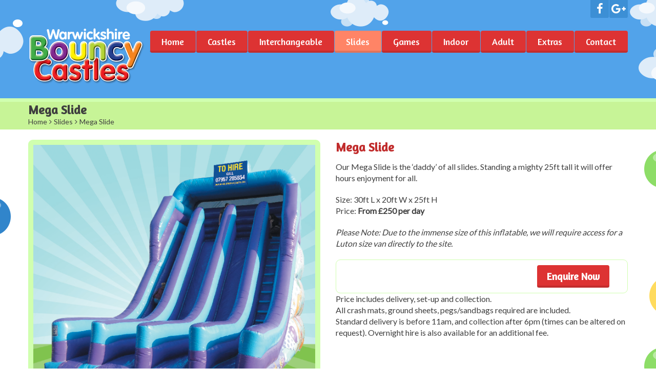

--- FILE ---
content_type: text/html; charset=UTF-8
request_url: http://warwickshirebouncycastles.com/slides/mega-slide/
body_size: 14152
content:

<!DOCTYPE html>
<html lang="en-GB" class="touch_detect_of">
	<head>
		<meta charset="UTF-8">
		<meta name="viewport" content="width=device-width, initial-scale=1">
		<meta name='robots' content='index, follow, max-image-preview:large, max-snippet:-1, max-video-preview:-1' />

	<!-- This site is optimized with the Yoast SEO plugin v19.4 - https://yoast.com/wordpress/plugins/seo/ -->
	<title>Mega Inflatable Slide Hire - Coventry &amp; Warwickshire</title>
	<meta name="description" content="Our Mega Slide is the &#039;daddy&#039; of all slides. Stands a mighty 30ft tall offering hours of enjoyment for all. 30ft x 20ft x 25ft. Price: From £200 per day." />
	<link rel="canonical" href="http://warwickshirebouncycastles.com/slides/mega-slide/" />
	<meta property="og:locale" content="en_GB" />
	<meta property="og:type" content="article" />
	<meta property="og:title" content="Mega Inflatable Slide Hire - Coventry &amp; Warwickshire" />
	<meta property="og:description" content="Our Mega Slide is the &#039;daddy&#039; of all slides. Stands a mighty 30ft tall offering hours of enjoyment for all. 30ft x 20ft x 25ft. Price: From £200 per day." />
	<meta property="og:url" content="http://warwickshirebouncycastles.com/slides/mega-slide/" />
	<meta property="og:site_name" content="Bouncy Castle Hire in Coventry &amp; Warwickshire" />
	<meta property="article:publisher" content="https://www.facebook.com/warwickshire.bouncycastles" />
	<meta property="article:modified_time" content="2024-05-09T13:59:34+00:00" />
	<meta property="og:image" content="http://warwickshirebouncycastles.com/wp-content/uploads/2016/02/Castles600x60023.png" />
	<meta name="twitter:card" content="summary" />
	<meta name="twitter:label1" content="Estimated reading time" />
	<meta name="twitter:data1" content="1 minute" />
	<script type="application/ld+json" class="yoast-schema-graph">{"@context":"https://schema.org","@graph":[{"@type":"Organization","@id":"http://warwickshirebouncycastles.com/#organization","name":"Warwickshire Bouncy Castles","url":"http://warwickshirebouncycastles.com/","sameAs":["https://www.facebook.com/warwickshire.bouncycastles"],"logo":{"@type":"ImageObject","inLanguage":"en-GB","@id":"http://warwickshirebouncycastles.com/#/schema/logo/image/","url":"http://warwickshirebouncycastles.com/wp-content/uploads/2016/03/Main-Logo.png","contentUrl":"http://warwickshirebouncycastles.com/wp-content/uploads/2016/03/Main-Logo.png","width":454,"height":227,"caption":"Warwickshire Bouncy Castles"},"image":{"@id":"http://warwickshirebouncycastles.com/#/schema/logo/image/"}},{"@type":"WebSite","@id":"http://warwickshirebouncycastles.com/#website","url":"http://warwickshirebouncycastles.com/","name":"Warwickshire Bouncy Castles","description":"Bouncy Castle Hire in Coventry &amp; Warwickshire","publisher":{"@id":"http://warwickshirebouncycastles.com/#organization"},"potentialAction":[{"@type":"SearchAction","target":{"@type":"EntryPoint","urlTemplate":"http://warwickshirebouncycastles.com/?s={search_term_string}"},"query-input":"required name=search_term_string"}],"inLanguage":"en-GB"},{"@type":"ImageObject","inLanguage":"en-GB","@id":"http://warwickshirebouncycastles.com/slides/mega-slide/#primaryimage","url":"http://warwickshirebouncycastles.com/wp-content/uploads/2016/02/Castles600x60023.png","contentUrl":"http://warwickshirebouncycastles.com/wp-content/uploads/2016/02/Castles600x60023.png","width":600,"height":600,"caption":"Huge Inflatable Slide Hire"},{"@type":"WebPage","@id":"http://warwickshirebouncycastles.com/slides/mega-slide/","url":"http://warwickshirebouncycastles.com/slides/mega-slide/","name":"Mega Inflatable Slide Hire - Coventry & Warwickshire","isPartOf":{"@id":"http://warwickshirebouncycastles.com/#website"},"primaryImageOfPage":{"@id":"http://warwickshirebouncycastles.com/slides/mega-slide/#primaryimage"},"image":{"@id":"http://warwickshirebouncycastles.com/slides/mega-slide/#primaryimage"},"thumbnailUrl":"http://warwickshirebouncycastles.com/wp-content/uploads/2016/02/Castles600x60023.png","datePublished":"2016-02-25T18:26:53+00:00","dateModified":"2024-05-09T13:59:34+00:00","description":"Our Mega Slide is the 'daddy' of all slides. Stands a mighty 30ft tall offering hours of enjoyment for all. 30ft x 20ft x 25ft. Price: From £200 per day.","breadcrumb":{"@id":"http://warwickshirebouncycastles.com/slides/mega-slide/#breadcrumb"},"inLanguage":"en-GB","potentialAction":[{"@type":"ReadAction","target":["http://warwickshirebouncycastles.com/slides/mega-slide/"]}]},{"@type":"BreadcrumbList","@id":"http://warwickshirebouncycastles.com/slides/mega-slide/#breadcrumb","itemListElement":[{"@type":"ListItem","position":1,"name":"Home","item":"http://warwickshirebouncycastles.com/"},{"@type":"ListItem","position":2,"name":"Slides","item":"http://warwickshirebouncycastles.com/slides/"},{"@type":"ListItem","position":3,"name":"Mega Slide"}]}]}</script>
	<!-- / Yoast SEO plugin. -->


<link rel='dns-prefetch' href='//s.w.org' />
<link rel="alternate" type="application/rss+xml" title="Bouncy Castle Hire in Coventry &amp; Warwickshire &raquo; Feed" href="http://warwickshirebouncycastles.com/feed/" />
<link rel="alternate" type="application/rss+xml" title="Bouncy Castle Hire in Coventry &amp; Warwickshire &raquo; Comments Feed" href="http://warwickshirebouncycastles.com/comments/feed/" />
<script type="text/javascript">
window._wpemojiSettings = {"baseUrl":"https:\/\/s.w.org\/images\/core\/emoji\/13.1.0\/72x72\/","ext":".png","svgUrl":"https:\/\/s.w.org\/images\/core\/emoji\/13.1.0\/svg\/","svgExt":".svg","source":{"concatemoji":"http:\/\/warwickshirebouncycastles.com\/wp-includes\/js\/wp-emoji-release.min.js?ver=5.9.12"}};
/*! This file is auto-generated */
!function(e,a,t){var n,r,o,i=a.createElement("canvas"),p=i.getContext&&i.getContext("2d");function s(e,t){var a=String.fromCharCode;p.clearRect(0,0,i.width,i.height),p.fillText(a.apply(this,e),0,0);e=i.toDataURL();return p.clearRect(0,0,i.width,i.height),p.fillText(a.apply(this,t),0,0),e===i.toDataURL()}function c(e){var t=a.createElement("script");t.src=e,t.defer=t.type="text/javascript",a.getElementsByTagName("head")[0].appendChild(t)}for(o=Array("flag","emoji"),t.supports={everything:!0,everythingExceptFlag:!0},r=0;r<o.length;r++)t.supports[o[r]]=function(e){if(!p||!p.fillText)return!1;switch(p.textBaseline="top",p.font="600 32px Arial",e){case"flag":return s([127987,65039,8205,9895,65039],[127987,65039,8203,9895,65039])?!1:!s([55356,56826,55356,56819],[55356,56826,8203,55356,56819])&&!s([55356,57332,56128,56423,56128,56418,56128,56421,56128,56430,56128,56423,56128,56447],[55356,57332,8203,56128,56423,8203,56128,56418,8203,56128,56421,8203,56128,56430,8203,56128,56423,8203,56128,56447]);case"emoji":return!s([10084,65039,8205,55357,56613],[10084,65039,8203,55357,56613])}return!1}(o[r]),t.supports.everything=t.supports.everything&&t.supports[o[r]],"flag"!==o[r]&&(t.supports.everythingExceptFlag=t.supports.everythingExceptFlag&&t.supports[o[r]]);t.supports.everythingExceptFlag=t.supports.everythingExceptFlag&&!t.supports.flag,t.DOMReady=!1,t.readyCallback=function(){t.DOMReady=!0},t.supports.everything||(n=function(){t.readyCallback()},a.addEventListener?(a.addEventListener("DOMContentLoaded",n,!1),e.addEventListener("load",n,!1)):(e.attachEvent("onload",n),a.attachEvent("onreadystatechange",function(){"complete"===a.readyState&&t.readyCallback()})),(n=t.source||{}).concatemoji?c(n.concatemoji):n.wpemoji&&n.twemoji&&(c(n.twemoji),c(n.wpemoji)))}(window,document,window._wpemojiSettings);
</script>
<style type="text/css">
img.wp-smiley,
img.emoji {
	display: inline !important;
	border: none !important;
	box-shadow: none !important;
	height: 1em !important;
	width: 1em !important;
	margin: 0 0.07em !important;
	vertical-align: -0.1em !important;
	background: none !important;
	padding: 0 !important;
}
</style>
	<link rel='stylesheet' id='wp-block-library-css'  href='http://warwickshirebouncycastles.com/wp-includes/css/dist/block-library/style.min.css?ver=5.9.12' type='text/css' media='all' />
<style id='global-styles-inline-css' type='text/css'>
body{--wp--preset--color--black: #000000;--wp--preset--color--cyan-bluish-gray: #abb8c3;--wp--preset--color--white: #ffffff;--wp--preset--color--pale-pink: #f78da7;--wp--preset--color--vivid-red: #cf2e2e;--wp--preset--color--luminous-vivid-orange: #ff6900;--wp--preset--color--luminous-vivid-amber: #fcb900;--wp--preset--color--light-green-cyan: #7bdcb5;--wp--preset--color--vivid-green-cyan: #00d084;--wp--preset--color--pale-cyan-blue: #8ed1fc;--wp--preset--color--vivid-cyan-blue: #0693e3;--wp--preset--color--vivid-purple: #9b51e0;--wp--preset--gradient--vivid-cyan-blue-to-vivid-purple: linear-gradient(135deg,rgba(6,147,227,1) 0%,rgb(155,81,224) 100%);--wp--preset--gradient--light-green-cyan-to-vivid-green-cyan: linear-gradient(135deg,rgb(122,220,180) 0%,rgb(0,208,130) 100%);--wp--preset--gradient--luminous-vivid-amber-to-luminous-vivid-orange: linear-gradient(135deg,rgba(252,185,0,1) 0%,rgba(255,105,0,1) 100%);--wp--preset--gradient--luminous-vivid-orange-to-vivid-red: linear-gradient(135deg,rgba(255,105,0,1) 0%,rgb(207,46,46) 100%);--wp--preset--gradient--very-light-gray-to-cyan-bluish-gray: linear-gradient(135deg,rgb(238,238,238) 0%,rgb(169,184,195) 100%);--wp--preset--gradient--cool-to-warm-spectrum: linear-gradient(135deg,rgb(74,234,220) 0%,rgb(151,120,209) 20%,rgb(207,42,186) 40%,rgb(238,44,130) 60%,rgb(251,105,98) 80%,rgb(254,248,76) 100%);--wp--preset--gradient--blush-light-purple: linear-gradient(135deg,rgb(255,206,236) 0%,rgb(152,150,240) 100%);--wp--preset--gradient--blush-bordeaux: linear-gradient(135deg,rgb(254,205,165) 0%,rgb(254,45,45) 50%,rgb(107,0,62) 100%);--wp--preset--gradient--luminous-dusk: linear-gradient(135deg,rgb(255,203,112) 0%,rgb(199,81,192) 50%,rgb(65,88,208) 100%);--wp--preset--gradient--pale-ocean: linear-gradient(135deg,rgb(255,245,203) 0%,rgb(182,227,212) 50%,rgb(51,167,181) 100%);--wp--preset--gradient--electric-grass: linear-gradient(135deg,rgb(202,248,128) 0%,rgb(113,206,126) 100%);--wp--preset--gradient--midnight: linear-gradient(135deg,rgb(2,3,129) 0%,rgb(40,116,252) 100%);--wp--preset--duotone--dark-grayscale: url('#wp-duotone-dark-grayscale');--wp--preset--duotone--grayscale: url('#wp-duotone-grayscale');--wp--preset--duotone--purple-yellow: url('#wp-duotone-purple-yellow');--wp--preset--duotone--blue-red: url('#wp-duotone-blue-red');--wp--preset--duotone--midnight: url('#wp-duotone-midnight');--wp--preset--duotone--magenta-yellow: url('#wp-duotone-magenta-yellow');--wp--preset--duotone--purple-green: url('#wp-duotone-purple-green');--wp--preset--duotone--blue-orange: url('#wp-duotone-blue-orange');--wp--preset--font-size--small: 13px;--wp--preset--font-size--medium: 20px;--wp--preset--font-size--large: 36px;--wp--preset--font-size--x-large: 42px;}.has-black-color{color: var(--wp--preset--color--black) !important;}.has-cyan-bluish-gray-color{color: var(--wp--preset--color--cyan-bluish-gray) !important;}.has-white-color{color: var(--wp--preset--color--white) !important;}.has-pale-pink-color{color: var(--wp--preset--color--pale-pink) !important;}.has-vivid-red-color{color: var(--wp--preset--color--vivid-red) !important;}.has-luminous-vivid-orange-color{color: var(--wp--preset--color--luminous-vivid-orange) !important;}.has-luminous-vivid-amber-color{color: var(--wp--preset--color--luminous-vivid-amber) !important;}.has-light-green-cyan-color{color: var(--wp--preset--color--light-green-cyan) !important;}.has-vivid-green-cyan-color{color: var(--wp--preset--color--vivid-green-cyan) !important;}.has-pale-cyan-blue-color{color: var(--wp--preset--color--pale-cyan-blue) !important;}.has-vivid-cyan-blue-color{color: var(--wp--preset--color--vivid-cyan-blue) !important;}.has-vivid-purple-color{color: var(--wp--preset--color--vivid-purple) !important;}.has-black-background-color{background-color: var(--wp--preset--color--black) !important;}.has-cyan-bluish-gray-background-color{background-color: var(--wp--preset--color--cyan-bluish-gray) !important;}.has-white-background-color{background-color: var(--wp--preset--color--white) !important;}.has-pale-pink-background-color{background-color: var(--wp--preset--color--pale-pink) !important;}.has-vivid-red-background-color{background-color: var(--wp--preset--color--vivid-red) !important;}.has-luminous-vivid-orange-background-color{background-color: var(--wp--preset--color--luminous-vivid-orange) !important;}.has-luminous-vivid-amber-background-color{background-color: var(--wp--preset--color--luminous-vivid-amber) !important;}.has-light-green-cyan-background-color{background-color: var(--wp--preset--color--light-green-cyan) !important;}.has-vivid-green-cyan-background-color{background-color: var(--wp--preset--color--vivid-green-cyan) !important;}.has-pale-cyan-blue-background-color{background-color: var(--wp--preset--color--pale-cyan-blue) !important;}.has-vivid-cyan-blue-background-color{background-color: var(--wp--preset--color--vivid-cyan-blue) !important;}.has-vivid-purple-background-color{background-color: var(--wp--preset--color--vivid-purple) !important;}.has-black-border-color{border-color: var(--wp--preset--color--black) !important;}.has-cyan-bluish-gray-border-color{border-color: var(--wp--preset--color--cyan-bluish-gray) !important;}.has-white-border-color{border-color: var(--wp--preset--color--white) !important;}.has-pale-pink-border-color{border-color: var(--wp--preset--color--pale-pink) !important;}.has-vivid-red-border-color{border-color: var(--wp--preset--color--vivid-red) !important;}.has-luminous-vivid-orange-border-color{border-color: var(--wp--preset--color--luminous-vivid-orange) !important;}.has-luminous-vivid-amber-border-color{border-color: var(--wp--preset--color--luminous-vivid-amber) !important;}.has-light-green-cyan-border-color{border-color: var(--wp--preset--color--light-green-cyan) !important;}.has-vivid-green-cyan-border-color{border-color: var(--wp--preset--color--vivid-green-cyan) !important;}.has-pale-cyan-blue-border-color{border-color: var(--wp--preset--color--pale-cyan-blue) !important;}.has-vivid-cyan-blue-border-color{border-color: var(--wp--preset--color--vivid-cyan-blue) !important;}.has-vivid-purple-border-color{border-color: var(--wp--preset--color--vivid-purple) !important;}.has-vivid-cyan-blue-to-vivid-purple-gradient-background{background: var(--wp--preset--gradient--vivid-cyan-blue-to-vivid-purple) !important;}.has-light-green-cyan-to-vivid-green-cyan-gradient-background{background: var(--wp--preset--gradient--light-green-cyan-to-vivid-green-cyan) !important;}.has-luminous-vivid-amber-to-luminous-vivid-orange-gradient-background{background: var(--wp--preset--gradient--luminous-vivid-amber-to-luminous-vivid-orange) !important;}.has-luminous-vivid-orange-to-vivid-red-gradient-background{background: var(--wp--preset--gradient--luminous-vivid-orange-to-vivid-red) !important;}.has-very-light-gray-to-cyan-bluish-gray-gradient-background{background: var(--wp--preset--gradient--very-light-gray-to-cyan-bluish-gray) !important;}.has-cool-to-warm-spectrum-gradient-background{background: var(--wp--preset--gradient--cool-to-warm-spectrum) !important;}.has-blush-light-purple-gradient-background{background: var(--wp--preset--gradient--blush-light-purple) !important;}.has-blush-bordeaux-gradient-background{background: var(--wp--preset--gradient--blush-bordeaux) !important;}.has-luminous-dusk-gradient-background{background: var(--wp--preset--gradient--luminous-dusk) !important;}.has-pale-ocean-gradient-background{background: var(--wp--preset--gradient--pale-ocean) !important;}.has-electric-grass-gradient-background{background: var(--wp--preset--gradient--electric-grass) !important;}.has-midnight-gradient-background{background: var(--wp--preset--gradient--midnight) !important;}.has-small-font-size{font-size: var(--wp--preset--font-size--small) !important;}.has-medium-font-size{font-size: var(--wp--preset--font-size--medium) !important;}.has-large-font-size{font-size: var(--wp--preset--font-size--large) !important;}.has-x-large-font-size{font-size: var(--wp--preset--font-size--x-large) !important;}
</style>
<link rel='stylesheet' id='contact-form-7-css'  href='http://warwickshirebouncycastles.com/wp-content/plugins/contact-form-7/includes/css/styles.css?ver=5.6.1' type='text/css' media='all' />
<link rel='stylesheet' id='rs-plugin-settings-css'  href='http://warwickshirebouncycastles.com/wp-content/plugins/revslider/public/assets/css/settings.css?ver=5.4.8.3' type='text/css' media='all' />
<style id='rs-plugin-settings-inline-css' type='text/css'>
#rs-demo-id {}
</style>
<link rel='stylesheet' id='flxmap-css'  href='http://warwickshirebouncycastles.com/wp-content/plugins/wp-flexible-map/static/css/styles.css?ver=1.19.0' type='text/css' media='all' />
<link rel='stylesheet' id='styles-css'  href='http://warwickshirebouncycastles.com/wp-content/themes/happykids/front/css/styles.css?ver=5.9.12' type='text/css' media='all' />
<link rel='stylesheet' id='flexslider-css'  href='http://warwickshirebouncycastles.com/wp-content/themes/happykids/front/css/flexslider.css?ver=5.9.12' type='text/css' media='all' />
<link rel='stylesheet' id='font-awesome-css'  href='http://warwickshirebouncycastles.com/wp-content/themes/happykids/front/css/font-awesome.css?ver=5.9.12' type='text/css' media='all' />
<link rel='stylesheet' id='video-js-css'  href='http://warwickshirebouncycastles.com/wp-content/themes/happykids/front/css/video-js.css?ver=5.9.12' type='text/css' media='all' />
<link rel='stylesheet' id='prettyPhoto-css'  href='http://warwickshirebouncycastles.com/wp-content/themes/happykids/front/css/prettyPhoto.css?ver=5.9.12' type='text/css' media='all' />
<link rel='stylesheet' id='camera-css'  href='http://warwickshirebouncycastles.com/wp-content/themes/happykids/front/css/camera.css?ver=5.9.12' type='text/css' media='all' />
<link rel='stylesheet' id='flexnav-css'  href='http://warwickshirebouncycastles.com/wp-content/themes/happykids/front/css/flexnav.css?ver=5.9.12' type='text/css' media='all' />
<script type='text/javascript' src='http://warwickshirebouncycastles.com/wp-includes/js/jquery/jquery.min.js?ver=3.6.0' id='jquery-core-js'></script>
<script type='text/javascript' src='http://warwickshirebouncycastles.com/wp-includes/js/jquery/jquery-migrate.min.js?ver=3.3.2' id='jquery-migrate-js'></script>
<script type='text/javascript' src='http://warwickshirebouncycastles.com/wp-content/plugins/revslider/public/assets/js/jquery.themepunch.tools.min.js?ver=5.4.8.3' id='tp-tools-js'></script>
<script type='text/javascript' src='http://warwickshirebouncycastles.com/wp-content/plugins/revslider/public/assets/js/jquery.themepunch.revolution.min.js?ver=5.4.8.3' id='revmin-js'></script>
<script type='text/javascript' src='http://warwickshirebouncycastles.com/wp-content/themes/happykids/front/js/modernizr.custom.js?ver=1.0' id='modernizr-custom-js'></script>
<script type='text/javascript' src='http://warwickshirebouncycastles.com/wp-content/themes/happykids/front/js/flickr.js?ver=1.0' id='flickr-js'></script>
<link rel="https://api.w.org/" href="http://warwickshirebouncycastles.com/wp-json/" /><link rel="alternate" type="application/json" href="http://warwickshirebouncycastles.com/wp-json/wp/v2/pages/1751" /><link rel="EditURI" type="application/rsd+xml" title="RSD" href="http://warwickshirebouncycastles.com/xmlrpc.php?rsd" />
<link rel="wlwmanifest" type="application/wlwmanifest+xml" href="http://warwickshirebouncycastles.com/wp-includes/wlwmanifest.xml" /> 
<meta name="generator" content="WordPress 5.9.12" />
<link rel='shortlink' href='http://warwickshirebouncycastles.com/?p=1751' />
<link rel="alternate" type="application/json+oembed" href="http://warwickshirebouncycastles.com/wp-json/oembed/1.0/embed?url=http%3A%2F%2Fwarwickshirebouncycastles.com%2Fslides%2Fmega-slide%2F" />
<link rel="alternate" type="text/xml+oembed" href="http://warwickshirebouncycastles.com/wp-json/oembed/1.0/embed?url=http%3A%2F%2Fwarwickshirebouncycastles.com%2Fslides%2Fmega-slide%2F&#038;format=xml" />
<style type="text/css">@import url(//fonts.googleapis.com/css?family=Amaranth:regular&subset=latin);
@import url(//fonts.googleapis.com/css?family=Amaranth:regular&subset=latin);
@import url(//fonts.googleapis.com/css?family=Lato:regular&subset=latin);
/* fonts */
html body{
	font-family: Lato;
	color: #3f3f3f;
	font-size: 16px;
	line-height: 1.375;
}
.pagenavi .prevpostslink:before,
.pagenavi .nextpostslink:before,
a.page-numbers,
span.page-numbers{
	font-size: 16px;
}

a.alt,
.footer .wpcf7,
#breadcrumbs .delimiter:before,
.footer input,
.top-panel input,
select, 
input[type="date"]{
	color: #3f3f3f;
}
#kids_main_nav a{
	font-family: Amaranth;
	color: #fff;
	font-size: 18px;
	line-height: 1.5;
}
#kids_main_nav {
	font-size: 18px;
}

.section-title,
.post-content .widget-title,
.entry-container aside:not(#sidebar-right):not(#sidebar-left) .widget-title,
.entry-container main .widget-title{
	font-size: 24px;
	color: #c12c2c;
	line-height: 1.25;
}

.widget-title,
.section-title,
.title,
.header_container h1,
#respond_block h1,
.button,
#respond_block .comment-reply-link,
#respond_block .comment-edit-link,
.cws_button,
input[type="submit"],
.widget_calendar caption,
.pricing_table_column .price_part,
blockquote:before,
blockquote:after,
.testimonial p:before,
.testimonial p:after,
.slogan>.widget_text:before,
.slogan>.widget_text:after,
.post_cats span, 
.post_tags span,
.post-meta .post-date,
.post-title a,
ul.products li.product .price,
.woocommerce .widget_shopping_cart_content .buttons a.button, 
.woocommerce .products a.add_to_cart_button, 
.woocommerce .products a.added_to_cart,
.woocommerce .summary>.product_title,
.woocommerce .summary .price,
.woocommerce-page .button,
.woocommerce-page [type="submit"],
.woocommerce-page [type="button"]:not(.plus):not(.minus),
.woocommerce-page .added_to_cart,
.woocommerce .button,
.tinv-wishlist button,
.woocommerce [type="submit"],
.woocommerce [type="button"]:not(.plus):not(.minus),
.woocommerce .added_to_cart,
.holder404{
	font-family: Amaranth;
}
#respond_block .comment-author{
	color: #c12c2c;
}

a, 
ul.type-2 li:before,
.post-title a:hover,
a.alt:hover{
	color: #c12c2c;
}
 


/* Colors for: top bar, menu, buttons, widget titles */
.cws_button ,
.kids_curtain:before,
.accordion li a.opener:before,
ul li:before,
.post-meta .post-date:before,
b.trigger:before,
.accordion_title .accordion_icon,
.accordion_title  .acc_featured_icon,
aside .widget h3.widget-title,
aside .widget.type-3 h3.widget-title .cloud-element-1:before,
aside .widget.type-3 h3.widget-title .cloud-element-1:after,
aside .widget.type-3 h3.widget-title .cloud-element-2:before,
aside .widget.type-3 h3.widget-title .cloud-element-2:after,
aside .widget.type-3 h3.widget-title .cloud-element-3:before,
aside .widget.type-3 h3.widget-title .cloud-element-3:after,
#kids_main_nav ul ul li:hover,
#kids_main_nav > ul > li > a:before,
#kids_main_nav ul ul,
.touch_device #kids_main_nav>ul,
.single_bar .progress,
#respond_block .comment-reply-link,
#respond_block .comment-edit-link,
#post_comment,
#search-form .button,
.wpcf7 input[type="submit"],
.tinv-wishlist button,
input[type="radio"]:checked:before,
.soc_icon.fa,
.woocommerce .widget_shopping_cart_content .buttons a.button, 
.woocommerce .products a.add_to_cart_button, 
.woocommerce .products a.added_to_cart,
.woocommerce-page .button,
.woocommerce-page [type="submit"],
.woocommerce-page [type="button"]:not(.plus):not(.minus),
.woocommerce-page .added_to_cart,
.woocommerce .button,
.woocommerce [type="submit"],
.woocommerce [type="button"]:not(.plus):not(.minus),
.woocommerce .added_to_cart,
#kids-back-top span,
.gl_cat .backLava,
.nav_cat .backLava,
.owl-controls.clickable .owl-pagination .owl-page.active span,
.tparrows.default:after,
.menu-button{
	background-color: #dd3333;
}

@media screen and (max-width: 980px){
	#kids_main_nav>ul{
		background-color: #dd3333;
	}
}


.pricing_table_header .title,
.widget_categories ul li:before,
.catappendspan:before{
	color: #dd3333;
}

input[type="checkbox"]:before{
	color: #dd3333;
}
ul.latest_tweets li li .icon_frame i.fa:before{
	background-color: rgba(221,51,51,0.4);
}

.cws_button:hover,
#kids_main_nav > ul > li:hover > a:before,
#kids_main_nav > ul > li.current-menu-item > a:before,
#kids_main_nav > ul > li.current-menu-item>a + li >a:before,
#kids_main_nav > ul > li.current-menu-ancestor > a:before,
#kids_main_nav > ul > li ul li.current-menu-item,
#kids_main_nav > ul > li ul li.current-menu-parent,
#respond_block .comment-reply-link:hover,
#respond_block .comment-edit-link:hover,
#post_comment:hover,
#search-form .button:hover,
.wpcf7 input[type="submit"]:hover,
.woocommerce .widget_shopping_cart_content .buttons a.button:hover, 
.woocommerce .products a.add_to_cart_button:hover, 
.woocommerce .products a.added_to_cart:hover,
.woocommerce-page .button:hover,
.woocommerce-page [type="submit"]:hover,
.woocommerce-page [type="button"]:not(.plus):not(.minus):hover,
.woocommerce-page .added_to_cart:hover,
.woocommerce .button:hover,
.woocommerce [type="submit"]:not([name="tinvwl-remove"]):hover,
.woocommerce [type="button"]:not(.plus):not(.minus):hover,
.woocommerce .added_to_cart:hover,
#kids-back-top a:hover span{
	background: #ff8466;
}
.cws_button:hover,
.soc_icon.fa:hover{
	background: #ff8466 !important;
}

/* Colors for: footer */
.footer,
.footer .widget_calendar table tbody,
.top-panel .widget_calendar table tbody,
.top-panel,
#kids_header .kids_social .openbtn a,
#kids_header .kids_social span,
#kids_header .kids_social li.hide,
.kids_social .lang_bar>div>ul a:after,
.kids_social .lang_bar>div>ul a:before{
	background-color: #3185cb;
}
#kids_header .kids_social li,
.kids_social .lang_bar>div>ul>li>a:before{
	background-color: rgba(49,133,203,0.65);
}
.top-panel{
	border-color: #3185cb;
}

/* Colors for: middle content (the sand color) */
aside .widget>.latest-posts-widget>.widget-content,
aside .widget.widget_nav_menu ul.menu,
aside .widget.widget_categories>.ui-widget,
aside .widget.widget_archive>ul,
aside .widget_calendar>#calendar_wrap,
aside .widget_recent_comments>#recentcomments,
aside .widget>.textwidget,
aside .widget>.tagcloud,
aside .widget_search>#search-form,
aside .widget_cws_video .widget-content>.widget_video,
aside .widget>.contact-us,
aside .widget_cws_nav>.widget-content>.nav_cat,
aside .widget_meta>ul,
aside .widget_recent_entries>ul,
aside .widget_pages>ul,
aside .widget_categories>ul,
aside .cws_tweets,
aside .postform,
aside .flickr-badge,
aside .widget_cws_benefits .cws-widget-content .text_part,
aside .widget_shopping_cart_content,
aside .woocommerce.widget_price_filter>form,
aside .woocommerce.widget_product_categories .product-categories,
aside .woocommerce.widget_products .product_list_widget,
aside .woocommerce.widget_product_search>form,
aside .woocommerce.widget_recent_reviews .product_list_widget,
aside .woocommerce.widget_recently_viewed_products .product_list_widget,
aside .woocommerce.widget_top_rated_products  .product_list_widget,
aside .woocommerce.widget_layered_nav_filters>ul,
.flickr-badge img,
.kids_image_wrapper,
.woocommerce .product_list_widget img{
	border-color: #c7f497;
}

.kids_top_content_middle,
.post-entry,
.accordion_content,
.callout_widget .icons_part,
.pagenavi .page,
.pagenavi .nextpostslink,
.pagenavi .prevpostslink,
.pagenavi a.page-numbers,
.tab_items,
.tab_container,
.widget.woocommerce.widget_price_filter .ui-slider-range,
.pricing_table_column .button_part,
.page-content blockquote,
.testimonial{
	background-color: #c7f497;
}
.chosen-container-single .chosen-single,
.chosen-container-active.chosen-with-drop .chosen-single,
.country_select{
	background: #c7f497;
}

/* Colors for middle content helper */
.media-block .kids_picture,
body.home .kids_top_content_middle.homepage .bottom-border,
body.secondary-page .kids_top_content_middle.page_custom_slider .bottom-border,
.kids_top_content_middle,
.entry-container #comments ol > .comment,
.entry-container .children .comment,
form textarea,
input[type*="text"],
.tinv-wishlist input[type*="search"],
input[type="password"],
input[type="email"],
input[type*="tel"],
.user-login input[type="text"],
.search input[type="text"],
.contact-us input[type="text"],
.contact-us textarea,
.wpcf7 input,
.pricing_table_column,
.flxmap-container,
.entry-container #respond_block,
.avatar,
pre,
table, 
th, 
td,
.kids_posts_container .widget_wrapper>div,
.tabs .tab,
.accordion_section,
.accordion_widget,
.toggle_widget,
.tab_items,
.slogan:after,
.callout_widget,
img[class*="wp-image"],
select,
.woocommerce-ordering>select,
.woocommerce-result-count+ul.products,
.woocommerce-ordering+ul.products,
.content-wrapper figure,
.woocommerce div.product div.images div.thumbnails .content-wrapper figure, 
.woocommerce-page div.product div.images div.thumbnails .content-wrapper figure,
.woocommerce-page #reviews #comments ol.commentlist li, 
.woocommerce-tabs #reviews #comments ol.commentlist li,
.woocommerce .product-thumbnail img,
.chosen-container-single .chosen-single,
.chosen-container .chosen-drop,
.chosen-container-active.chosen-with-drop .chosen-single,
.chosen-container-single .chosen-search input[type=text],
#order_review,
.iso-column .iso-item,
.portfolio>.item,
.portfolio .filter,
.widget.woocommerce.widget_shopping_cart ul>li,
.widget.woocommerce.widget_price_filter .ui-slider-horizontal,
.widget.woocommerce.widget_price_filter .ui-slider-handle,
.widget.woocommerce.widget_product_categories li, 
.widget.woocommerce.widget_layered_nav li,
.widget.woocommerce.widget_product_categories li ul li:first-child,
.widget.woocommerce.widget_layered_nav li ul li:first-child,
.widget.woocommerce.widget_shopping_cart ul>li,
.woocommerce .product_list_widget>li,
ul.tabs>li,
.woocommerce-page .shipping_calculator,
.woocommerce-page .cart_totals,
.woocommerce-page .shipping_calculator .shipping-calculator-form .country_to_state,
main .cws_tweets ul.latest_tweets li li,
aside .cws_tweets ul.latest_tweets li li,
aside .widget_recent_entries ul li, 
aside .widget_archive ul li, 
aside .widget_pages ul li, 
aside .widget_nav_menu ul li, 
aside .cws_tweets ul.latest_tweets li li, 
aside .widget_categories ul li, 
aside .widget_recent_comments ul li,
aside .gl_cat ul > li,
aside .nav_cat ul > li,
aside .latest-posts-widget ul li,
aside .widget_meta ul li,
.tab_container,
.widget_recent_entries ul li,
.widget_archive ul li,
.widget_pages ul li,
.widget_nav_menu ul li,
.widget_categories ul li,
.widget_recent_comments ul li,
.widget_meta ul li,
.widget.woocommerce.widget_product_categories li, 
.widget.woocommerce.widget_layered_nav li,
.latest-posts-widget ul li,
.gl_cat ul > li, 
.nav_cat ul > li,
ul.latest_tweets li li,
.widget_calendar #calendar_wrap,
.country_select{
	border-color: #d0ffaf;
}
.owl-carousel .owl-buttons>div,
main .cws-widget .carousel_header .widget_carousel_nav i,
.pricing_table_column .price_part,
.pricing_table_header,
.tabs .tab.active,
.accordion_section.active .accordion_title,
.accordion_section .accordion_title:hover,
.pagenavi .current,
.pagenavi>span.page,
.pagenavi .page:hover,
.pagenavi .prevpostslink:hover,
.pagenavi .nextpostslink:hover,
.pagenavi a.page-numbers:hover,
.widget_calendar table td#today:before,
.widget_calendar table td>a:before,
.post-footer,
ul.tabs>li.active,
.post-meta .post-comments,
.widget_calendar caption,
.widget_cws_benefits .widget-icon>i{
	background-color: #d0ffaf;
}

/* Colors for: main color */
.kids-bg-level-1{
	background: #52a3ea;
}

/* sand color */
hr{
	border-color: #d0ffaf;
}



/* long shadow for kids_curtain */
.no-ie .kids_curtain:before{
	text-shadow: rgb(177,41,41) 1px 1px,
	 rgb(177,41,41) 2px 2px,
	 rgb(177,41,41) 3px 3px,
	 rgb(177,41,41) 4px 4px,
	 rgb(177,41,41) 5px 5px,
	 rgb(177,41,41) 6px 6px,
	 rgb(177,41,41) 7px 7px,
	 rgb(177,41,41) 8px 8px,
	 rgb(177,41,41) 9px 9px,
	 rgb(177,41,41) 10px 10px,
	 rgb(177,41,41) 11px 11px,
	 rgb(177,41,41) 12px 12px,
	 rgb(177,41,41) 13px 13px,
	 rgb(177,41,41) 14px 14px,
	 rgb(177,41,41) 15px 15px,
	 rgb(177,41,41) 16px 16px,
	 rgb(177,41,41) 17px 17px,
	 rgb(177,41,41) 18px 18px,
	 rgb(177,41,41) 19px 19px,
	 rgb(177,41,41) 20px 20px;
}

.pp_social {display:none;}
.page-content .container {padding-bottom: 160px;}
.kids_bottom_content .content_bottom_bg{height:160px}
.bg-level-1 {background-image: url(http://warwickshirebouncycastles.com/wp-content/uploads/bfi_thumb/clouds_retina-31424ps9x83fflx3uzjlsa.png);}
.kids_bottom_content .content_bottom_bg {background-image: url(http://warwickshirebouncycastles.com/wp-content/uploads/bfi_thumb/grass_retina-31424pwsr1qtbmgff8jqbu.png);}
@media only screen and (-webkit-min-device-pixel-ratio: 1.5),
					only screen and (min--moz-device-pixel-ratio: 1.5),
					only screen and (-o-device-pixel-ratio: 3/2), 
					only screen and (min-device-pixel-ratio: 1.5) {.bg-level-1 {background-image: url(http://warwickshirebouncycastles.com/wp-content/uploads/2016/03/clouds_retina.png); background-size: 1928px;}
.kids_bottom_content .content_bottom_bg {background-image: url(http://warwickshirebouncycastles.com/wp-content/uploads/2016/03/grass_retina.png); background-size: 1920px;}
}</style><link rel="stylesheet" type="text/css" media="all" href="http://warwickshirebouncycastles.com/wp-content/themes/happykids/style.css" /><script type='text/javascript'>
			function is_touch_device() {
					return (('ontouchstart' in window)
										|| (navigator.MaxTouchPoints > 0)
										|| (navigator.msMaxTouchPoints > 0));
				}
			if(jQuery('html').hasClass('touch_detect_on')){ if (is_touch_device()) {jQuery('html').addClass('touch_device');}else{jQuery('html').removeClass('touch_device');}}
		</script><meta name="generator" content="Powered by Slider Revolution 5.4.8.3 - responsive, Mobile-Friendly Slider Plugin for WordPress with comfortable drag and drop interface." />
<script type="text/javascript">function setREVStartSize(e){									
						try{ e.c=jQuery(e.c);var i=jQuery(window).width(),t=9999,r=0,n=0,l=0,f=0,s=0,h=0;
							if(e.responsiveLevels&&(jQuery.each(e.responsiveLevels,function(e,f){f>i&&(t=r=f,l=e),i>f&&f>r&&(r=f,n=e)}),t>r&&(l=n)),f=e.gridheight[l]||e.gridheight[0]||e.gridheight,s=e.gridwidth[l]||e.gridwidth[0]||e.gridwidth,h=i/s,h=h>1?1:h,f=Math.round(h*f),"fullscreen"==e.sliderLayout){var u=(e.c.width(),jQuery(window).height());if(void 0!=e.fullScreenOffsetContainer){var c=e.fullScreenOffsetContainer.split(",");if (c) jQuery.each(c,function(e,i){u=jQuery(i).length>0?u-jQuery(i).outerHeight(!0):u}),e.fullScreenOffset.split("%").length>1&&void 0!=e.fullScreenOffset&&e.fullScreenOffset.length>0?u-=jQuery(window).height()*parseInt(e.fullScreenOffset,0)/100:void 0!=e.fullScreenOffset&&e.fullScreenOffset.length>0&&(u-=parseInt(e.fullScreenOffset,0))}f=u}else void 0!=e.minHeight&&f<e.minHeight&&(f=e.minHeight);e.c.closest(".rev_slider_wrapper").css({height:f})					
						}catch(d){console.log("Failure at Presize of Slider:"+d)}						
					};</script>
	</head>
					<body class="page-template-default page page-id-1751 page-child parent-pageid-1650 secondary-page #52a3ea t-pattern-1">
		
		
			
		<div class="kids-bg-level-1">

			<div class="bg-level-1"></div>
			
			<header id="kids_header">

				<div class="l-page-width clearfix">

					<ul class="kids_social">
						<li><a href="https://plus.google.com/101683445993117437696" title="Google Plus" target="_blank"><i class="fa fa-google-plus fa-2x"></i></a><span style="background-color:#dd4b39;"></span></li><li><a href="https://www.facebook.com/warwickshire.bouncycastles" title="Facebook" target="_blank"><i class="fa fa-facebook fa-2x"></i></a><span style="background-color:#3b5998;"></span></li><li class="search"><a href="#" title="Search"></a><span></span></li><li><form role="search" id="search-form" method="get" action="http://warwickshirebouncycastles.com/" >
					<input type="text" value="" name="s" id="s" />
					<input class="button medium button-style1" type="submit" id="search-submit" value="Search" />
				</form></li>					</ul><!-- .kids_social -->
					<div class="kids_clear"></div>

					<div id="kids_logo_block" style="float:left; " ><a id="kids_logo_text" href="http://warwickshirebouncycastles.com"><img src='http://warwickshirebouncycastles.com/wp-content/uploads/bfi_thumb/Main-Logo-312wqgxo67zjr2bnvet6h6.png' data-at2x='http://warwickshirebouncycastles.com/wp-content/uploads/bfi_thumb/Main-Logo-312wqgxo67zjr2bnvet6h6@2x.png' alt="Bouncy Castle Hire in Coventry &amp; Warwickshire" title="Bouncy Castle Hire in Coventry &amp; Warwickshire" /></a></div>
					<nav id="kids_main_nav" style="float:right; text-align:right;" >
						<div class="menu-button">
							<span class="menu-button-line"></span>
							<span class="menu-button-line"></span>
							<span class="menu-button-line"></span>
						</div>
<ul id="menu-main" class="clearfix flexnav " data-breakpoint="800"><li id="menu-item-1508" class="menu-item menu-item-type-custom menu-item-object-custom menu-item-1508"><a href="/">Home</a></li>
<li id="menu-item-1649" class="menu-item menu-item-type-post_type menu-item-object-page menu-item-has-children menu-item-1649"><a href="http://warwickshirebouncycastles.com/castles/">Castles</a>
<ul class="sub-menu">
	<li id="menu-item-3341" class="menu-item menu-item-type-post_type menu-item-object-page menu-item-3341"><a href="http://warwickshirebouncycastles.com/indoor/draculas-castle/">Dracula’s Castle</a></li>
	<li id="menu-item-3090" class="menu-item menu-item-type-post_type menu-item-object-page menu-item-3090"><a href="http://warwickshirebouncycastles.com/games/mega-party-castle/">Mega Party Castle</a></li>
	<li id="menu-item-1798" class="menu-item menu-item-type-post_type menu-item-object-page menu-item-1798"><a href="http://warwickshirebouncycastles.com/castles/spiderman-bouncy-castle/">Spiderman Bouncy Castle</a></li>
	<li id="menu-item-1801" class="menu-item menu-item-type-post_type menu-item-object-page menu-item-1801"><a href="http://warwickshirebouncycastles.com/castles/disney-princess-castle/">Disney Princess Bouncy Castle</a></li>
	<li id="menu-item-1788" class="menu-item menu-item-type-post_type menu-item-object-page menu-item-1788"><a href="http://warwickshirebouncycastles.com/castles/dalmatian-castle/">Dalmatian Bouncy Castle</a></li>
	<li id="menu-item-3108" class="menu-item menu-item-type-post_type menu-item-object-page menu-item-3108"><a href="http://warwickshirebouncycastles.com/mega-party-castle-with-speaker-light/">Mega Party Castle with Speaker &#038; Light</a></li>
	<li id="menu-item-2556" class="menu-item menu-item-type-post_type menu-item-object-page menu-item-2556"><a href="http://warwickshirebouncycastles.com/castles/england-bouncy-castle/">England Bouncy Castle</a></li>
	<li id="menu-item-1790" class="menu-item menu-item-type-post_type menu-item-object-page menu-item-1790"><a href="http://warwickshirebouncycastles.com/castles/coventry-city-fc-bouncy-castle/">Coventry City FC Bouncy Castle</a></li>
	<li id="menu-item-2156" class="menu-item menu-item-type-post_type menu-item-object-page menu-item-2156"><a href="http://warwickshirebouncycastles.com/castles/princess-castleslide-combo/">Princess Castle &#038; Slide Combo</a></li>
	<li id="menu-item-1890" class="menu-item menu-item-type-post_type menu-item-object-page menu-item-1890"><a href="http://warwickshirebouncycastles.com/castles/pirate-castle-slide-combo/">Pirate Bouncy Castle &#038; Slide Combo</a></li>
	<li id="menu-item-1775" class="menu-item menu-item-type-post_type menu-item-object-page menu-item-1775"><a href="http://warwickshirebouncycastles.com/games/disco-dome-kids/">Disco Dome – Kids</a></li>
	<li id="menu-item-1808" class="menu-item menu-item-type-post_type menu-item-object-page menu-item-1808"><a href="http://warwickshirebouncycastles.com/games/disco-dome-adults/">Disco Dome – Adults</a></li>
	<li id="menu-item-2601" class="menu-item menu-item-type-post_type menu-item-object-page menu-item-2601"><a href="http://warwickshirebouncycastles.com/games/toddlers-play-zone-hire/">Toddlers Play Zone</a></li>
</ul>
</li>
<li id="menu-item-2544" class="menu-item menu-item-type-post_type menu-item-object-page menu-item-has-children menu-item-2544"><a href="http://warwickshirebouncycastles.com/interchangeable/">Interchangeable</a>
<ul class="sub-menu">
	<li id="menu-item-2973" class="menu-item menu-item-type-post_type menu-item-object-page menu-item-2973"><a href="http://warwickshirebouncycastles.com/interchangeable/disco-slide-castle-combo-interchangeable-17ft-x-13ft/">Castle/Slide/Disco  Interchangeable 17ft x 13ft</a></li>
	<li id="menu-item-2958" class="menu-item menu-item-type-post_type menu-item-object-page menu-item-2958"><a href="http://warwickshirebouncycastles.com/interchangeable/boys-interchangeable-combo-17ft-x-13ft/">Boys Interchangeable Combo 17ft x 13ft</a></li>
	<li id="menu-item-3070" class="menu-item menu-item-type-post_type menu-item-object-page menu-item-3070"><a href="http://warwickshirebouncycastles.com/interchangeable/boys-disco-combo-interchangeable-17ft-x-13ft/">Boys Disco Combo Interchangeable – 17ft x 13ft</a></li>
	<li id="menu-item-2959" class="menu-item menu-item-type-post_type menu-item-object-page menu-item-2959"><a href="http://warwickshirebouncycastles.com/interchangeable/girls-interchangeable-combo-17ft-x-13ft/">Girls Interchangeable Combo 17ft x 13ft</a></li>
	<li id="menu-item-3071" class="menu-item menu-item-type-post_type menu-item-object-page menu-item-3071"><a href="http://warwickshirebouncycastles.com/interchangeable/girls-disco-combo-interchangeable-17ft-x-13ft/">Girls Disco Combo Interchangeable – 17ft x 13ft</a></li>
	<li id="menu-item-1772" class="menu-item menu-item-type-post_type menu-item-object-page menu-item-1772"><a href="http://warwickshirebouncycastles.com/interchangeable/boys-castle-hire/">Boys Castle &#8211; 13ft x 13ft</a></li>
	<li id="menu-item-2600" class="menu-item menu-item-type-post_type menu-item-object-page menu-item-2600"><a href="http://warwickshirebouncycastles.com/interchangeable/boys-bouncy-castle-14-x-14-x-13/">Boys Outdoor Castle – 14ft x 14ft</a></li>
	<li id="menu-item-1773" class="menu-item menu-item-type-post_type menu-item-object-page menu-item-1773"><a href="http://warwickshirebouncycastles.com/interchangeable/girls-castles-interchangeable/">Girls Bouncy Castle – 13ft x 13ft</a></li>
	<li id="menu-item-2609" class="menu-item menu-item-type-post_type menu-item-object-page menu-item-2609"><a href="http://warwickshirebouncycastles.com/interchangeable/girls-bouncy-castle-14ft-x-14ft/">Girls Bouncy Castle – 14ft x 14ft</a></li>
	<li id="menu-item-2308" class="menu-item menu-item-type-post_type menu-item-object-page menu-item-2308"><a href="http://warwickshirebouncycastles.com/interchangeable/interchangeable-castle-14ft-x-16ft/">Interchangeable Castle – 16ft x 14ft</a></li>
	<li id="menu-item-2236" class="menu-item menu-item-type-post_type menu-item-object-page menu-item-2236"><a href="http://warwickshirebouncycastles.com/interchangeable/outdoor-bouncy-castle-14x14-interchangeable/">Outdoor Bouncy Castle &#8211; 14ft x14ft</a></li>
	<li id="menu-item-2237" class="menu-item menu-item-type-post_type menu-item-object-page menu-item-2237"><a href="http://warwickshirebouncycastles.com/interchangeable/outdoor-bouncy-castle-interchangeable-12x12/">Outdoor Bouncy Castle 1 &#8211; 12ft × 12ft</a></li>
	<li id="menu-item-1771" class="menu-item menu-item-type-post_type menu-item-object-page menu-item-1771"><a href="http://warwickshirebouncycastles.com/interchangeable/outdoor-castle-interchangeable/">Outdoor Bouncy Castle 2 &#8211; 12ft x 12ft</a></li>
	<li id="menu-item-1938" class="menu-item menu-item-type-post_type menu-item-object-page menu-item-1938"><a href="http://warwickshirebouncycastles.com/interchangeable/indoor-bouncy-castle-16ftx14ft/">Indoor Bouncy Castle – 16ft x 14ft</a></li>
	<li id="menu-item-2171" class="menu-item menu-item-type-post_type menu-item-object-page menu-item-2171"><a href="http://warwickshirebouncycastles.com/interchangeable/indoor-bouncy-castle-small/">Indoor Bouncy Castle – 11ft x 11ft</a></li>
	<li id="menu-item-2115" class="menu-item menu-item-type-post_type menu-item-object-page menu-item-2115"><a href="http://warwickshirebouncycastles.com/interchangeable/bouncy-castle-interchangeable/">Small Bouncy Castle – 10.5ft x 12.5ft</a></li>
	<li id="menu-item-2292" class="menu-item menu-item-type-post_type menu-item-object-page menu-item-2292"><a href="http://warwickshirebouncycastles.com/interchangeable/castle-slide-combo-interchangeable/">Castle &#038; Slide Combo – 19ft x 12.5ft</a></li>
	<li id="menu-item-2328" class="menu-item menu-item-type-post_type menu-item-object-page menu-item-2328"><a href="http://warwickshirebouncycastles.com/interchangeable/castleslidedisco-combo-interchangeable/">Castle/Slide &#038; Disco Combo – 19ft x 15ft</a></li>
	<li id="menu-item-2243" class="menu-item menu-item-type-post_type menu-item-object-page menu-item-2243"><a href="http://warwickshirebouncycastles.com/interchangeable/outdoor-large-bouncy-castle-interchangeable/">Large Outdoor Bouncy Castle – 19ft x 15ft</a></li>
	<li id="menu-item-2676" class="menu-item menu-item-type-post_type menu-item-object-page menu-item-2676"><a href="http://warwickshirebouncycastles.com/interchangeable/outdoor-bouncy-castle-18ft-x-11ft/">Outdoor Bouncy Castle – 18ft x 11ft</a></li>
	<li id="menu-item-1791" class="menu-item menu-item-type-post_type menu-item-object-page menu-item-1791"><a href="http://warwickshirebouncycastles.com/interchangeable/england-bouncy-castle/">England Bouncy Castle Interchangeable</a></li>
	<li id="menu-item-2674" class="menu-item menu-item-type-post_type menu-item-object-page menu-item-2674"><a href="http://warwickshirebouncycastles.com/indoor/low-wall-castle/">Low Wall Castle</a></li>
	<li id="menu-item-2675" class="menu-item menu-item-type-post_type menu-item-object-page menu-item-2675"><a href="http://warwickshirebouncycastles.com/interchangeable/toddler-playzone-interchangeable/">Toddler Playzone – 15ft x 15ft</a></li>
</ul>
</li>
<li id="menu-item-1652" class="menu-item menu-item-type-post_type menu-item-object-page current-page-ancestor current-menu-ancestor current-menu-parent current-page-parent current_page_parent current_page_ancestor menu-item-has-children menu-item-1652"><a href="http://warwickshirebouncycastles.com/slides/">Slides</a>
<ul class="sub-menu">
	<li id="menu-item-1782" class="menu-item menu-item-type-post_type menu-item-object-page current-menu-item page_item page-item-1751 current_page_item menu-item-1782"><a href="http://warwickshirebouncycastles.com/slides/mega-slide/" aria-current="page">Mega Slide</a></li>
	<li id="menu-item-1784" class="menu-item menu-item-type-post_type menu-item-object-page menu-item-1784"><a href="http://warwickshirebouncycastles.com/slides/cargo-net-slide/">Cargo Net Slide</a></li>
	<li id="menu-item-1785" class="menu-item menu-item-type-post_type menu-item-object-page menu-item-1785"><a href="http://warwickshirebouncycastles.com/slides/inflatable-slide/">Large Inflatable Slide</a></li>
	<li id="menu-item-1783" class="menu-item menu-item-type-post_type menu-item-object-page menu-item-1783"><a href="http://warwickshirebouncycastles.com/slides/toddlers-slide/">Toddlers Slide</a></li>
	<li id="menu-item-3362" class="menu-item menu-item-type-post_type menu-item-object-page menu-item-3362"><a href="http://warwickshirebouncycastles.com/slides/disco-castle-slide-combo/">Disco Castle/Slide Combo</a></li>
	<li id="menu-item-2611" class="menu-item menu-item-type-post_type menu-item-object-page menu-item-2611"><a href="http://warwickshirebouncycastles.com/castles/pirate-castle-slide-combo/">Pirate Castle &#038; Slide Combo</a></li>
	<li id="menu-item-2612" class="menu-item menu-item-type-post_type menu-item-object-page menu-item-2612"><a href="http://warwickshirebouncycastles.com/castles/princess-castleslide-combo/">Princess Castle &#038; Slide Combo</a></li>
	<li id="menu-item-2683" class="menu-item menu-item-type-post_type menu-item-object-page menu-item-2683"><a href="http://warwickshirebouncycastles.com/castles/party-castleslide-combo/">Party Castle/Slide Combo</a></li>
	<li id="menu-item-2704" class="menu-item menu-item-type-post_type menu-item-object-page menu-item-2704"><a href="http://warwickshirebouncycastles.com/slides/interchangeable-castleslide-combo-2/">Castle/Slide Combo – 15ft x 12ft</a></li>
	<li id="menu-item-2684" class="menu-item menu-item-type-post_type menu-item-object-page menu-item-2684"><a href="http://warwickshirebouncycastles.com/interchangeable/castle-slide-combo-interchangeable/">Castle/Slide Combo – 19ft x 15ft</a></li>
	<li id="menu-item-2685" class="menu-item menu-item-type-post_type menu-item-object-page menu-item-2685"><a href="http://warwickshirebouncycastles.com/interchangeable/castleslidedisco-combo-interchangeable/">Castle/Slide &#038; Disco Combo – 19ft x 15ft</a></li>
</ul>
</li>
<li id="menu-item-1665" class="menu-item menu-item-type-post_type menu-item-object-page menu-item-has-children menu-item-1665"><a href="http://warwickshirebouncycastles.com/games/">Games</a>
<ul class="sub-menu">
	<li id="menu-item-3338" class="menu-item menu-item-type-post_type menu-item-object-page menu-item-3338"><a href="http://warwickshirebouncycastles.com/games/wipeout-assault-course/">Wipeout Assault Course</a></li>
	<li id="menu-item-3337" class="menu-item menu-item-type-post_type menu-item-object-page menu-item-3337"><a href="http://warwickshirebouncycastles.com/games/last-man-standing/">Last Man Standing</a></li>
	<li id="menu-item-3336" class="menu-item menu-item-type-post_type menu-item-object-page menu-item-3336"><a href="http://warwickshirebouncycastles.com/games/football-darts-football-tic-tac-toe/">Football Darts &#038; Football Tic-Tac-Toe</a></li>
	<li id="menu-item-3120" class="menu-item menu-item-type-post_type menu-item-object-page menu-item-3120"><a href="http://warwickshirebouncycastles.com/rodeo-bull-inflatable-15ft/">Rodeo Bull Inflatable – 15ft</a></li>
	<li id="menu-item-3101" class="menu-item menu-item-type-post_type menu-item-object-page menu-item-3101"><a href="http://warwickshirebouncycastles.com/games/human-table-football/">Human Table Football</a></li>
	<li id="menu-item-3339" class="menu-item menu-item-type-post_type menu-item-object-page menu-item-3339"><a href="http://warwickshirebouncycastles.com/games/penalty-shootour-20ft-x-22ft/">Penalty Shootout 20ft x 22ft</a></li>
	<li id="menu-item-3091" class="menu-item menu-item-type-post_type menu-item-object-page menu-item-3091"><a href="http://warwickshirebouncycastles.com/castles/dash-grab-hungry-hippo/">Dash &#038; Grab (Hungry Hippos)</a></li>
	<li id="menu-item-2960" class="menu-item menu-item-type-post_type menu-item-object-page menu-item-2960"><a href="http://warwickshirebouncycastles.com/games/inflatable-assault-course/">Inflatable Assault Obstacle Course</a></li>
	<li id="menu-item-2961" class="menu-item menu-item-type-post_type menu-item-object-page menu-item-2961"><a href="http://warwickshirebouncycastles.com/games/uv-disco-marquee-37ft-x-16ft/">UV Disco Marquee – 37ft x 16ft</a></li>
	<li id="menu-item-1779" class="menu-item menu-item-type-post_type menu-item-object-page menu-item-1779"><a href="http://warwickshirebouncycastles.com/games/human-demolition-wrecking-ball/">Human Demolition Wrecking Ball</a></li>
	<li id="menu-item-1806" class="menu-item menu-item-type-post_type menu-item-object-page menu-item-1806"><a href="http://warwickshirebouncycastles.com/games/gladiators/">Gladiators</a></li>
	<li id="menu-item-1780" class="menu-item menu-item-type-post_type menu-item-object-page menu-item-1780"><a href="http://warwickshirebouncycastles.com/games/bungee-run/">Bungee Run</a></li>
	<li id="menu-item-1807" class="menu-item menu-item-type-post_type menu-item-object-page menu-item-1807"><a href="http://warwickshirebouncycastles.com/games/bouncy-boxing/">Bouncy Boxing</a></li>
	<li id="menu-item-1781" class="menu-item menu-item-type-post_type menu-item-object-page menu-item-1781"><a href="http://warwickshirebouncycastles.com/games/penalty-shootout/">Penalty Shootout 17ftx13ft</a></li>
	<li id="menu-item-1778" class="menu-item menu-item-type-post_type menu-item-object-page menu-item-1778"><a href="http://warwickshirebouncycastles.com/games/rock-n-roll-inflatable/">Rock ‘n Roll Inflatable</a></li>
	<li id="menu-item-1776" class="menu-item menu-item-type-post_type menu-item-object-page menu-item-1776"><a href="http://warwickshirebouncycastles.com/games/rodeo-bull-inflatable/">Rodeo Bull Inflatable</a></li>
	<li id="menu-item-1795" class="menu-item menu-item-type-post_type menu-item-object-page menu-item-1795"><a href="http://warwickshirebouncycastles.com/games/surf-board/">Surf Board Simulator</a></li>
	<li id="menu-item-1777" class="menu-item menu-item-type-post_type menu-item-object-page menu-item-1777"><a href="http://warwickshirebouncycastles.com/games/toddlers-play-zone-hire/">Toddlers Play Zone</a></li>
	<li id="menu-item-1794" class="menu-item menu-item-type-post_type menu-item-object-page menu-item-1794"><a href="http://warwickshirebouncycastles.com/games/sumo-wrestling/">Sumo Wrestling Suits</a></li>
	<li id="menu-item-2687" class="menu-item menu-item-type-post_type menu-item-object-page menu-item-2687"><a href="http://warwickshirebouncycastles.com/indoor/soft-play-set-blue/">Soft Play Set – Blue</a></li>
	<li id="menu-item-2686" class="menu-item menu-item-type-post_type menu-item-object-page menu-item-2686"><a href="http://warwickshirebouncycastles.com/indoor/soft-play-set-pink/">Soft Play Set – Pink</a></li>
</ul>
</li>
<li id="menu-item-1663" class="menu-item menu-item-type-post_type menu-item-object-page menu-item-has-children menu-item-1663"><a href="http://warwickshirebouncycastles.com/indoor/">Indoor</a>
<ul class="sub-menu">
	<li id="menu-item-1797" class="menu-item menu-item-type-post_type menu-item-object-page menu-item-1797"><a href="http://warwickshirebouncycastles.com/indoor/small-ball-ponds/">Kids Ball Ponds – Small</a></li>
	<li id="menu-item-1805" class="menu-item menu-item-type-post_type menu-item-object-page menu-item-1805"><a href="http://warwickshirebouncycastles.com/indoor/large-ball-pond/">Kids Ball Pond – Large</a></li>
	<li id="menu-item-1796" class="menu-item menu-item-type-post_type menu-item-object-page menu-item-1796"><a href="http://warwickshirebouncycastles.com/games/toddlers-play-zone-hire/">Toddlers Play Zone</a></li>
	<li id="menu-item-2244" class="menu-item menu-item-type-post_type menu-item-object-page menu-item-2244"><a href="http://warwickshirebouncycastles.com/castles/pirate-castle-slide-combo/">Pirate Bouncy Castle &#038; Slide Combo</a></li>
	<li id="menu-item-2245" class="menu-item menu-item-type-post_type menu-item-object-page menu-item-2245"><a href="http://warwickshirebouncycastles.com/castles/princess-castleslide-combo/">Princess Castle &#038; Slide Combo</a></li>
	<li id="menu-item-1825" class="menu-item menu-item-type-post_type menu-item-object-page menu-item-1825"><a href="http://warwickshirebouncycastles.com/interchangeable/indoor-bouncy-castle-16ftx14ft/">Indoor Bouncy Castle – 16ft x 14ft</a></li>
	<li id="menu-item-2170" class="menu-item menu-item-type-post_type menu-item-object-page menu-item-2170"><a href="http://warwickshirebouncycastles.com/interchangeable/indoor-bouncy-castle-small/">Indoor Bouncy Castle Small – 11ft x 11ft</a></li>
	<li id="menu-item-2309" class="menu-item menu-item-type-post_type menu-item-object-page menu-item-2309"><a href="http://warwickshirebouncycastles.com/interchangeable/interchangeable-castle-14ft-x-16ft/">Interchangeable Castle – 16ft x 14ft</a></li>
	<li id="menu-item-2679" class="menu-item menu-item-type-post_type menu-item-object-page menu-item-2679"><a href="http://warwickshirebouncycastles.com/slides/toddlers-slide/">Toddlers Slide</a></li>
	<li id="menu-item-2514" class="menu-item menu-item-type-post_type menu-item-object-page menu-item-2514"><a href="http://warwickshirebouncycastles.com/indoor/low-wall-castle-interchangeable/">Low Wall Castle – Interchangeable</a></li>
	<li id="menu-item-2680" class="menu-item menu-item-type-post_type menu-item-object-page menu-item-2680"><a href="http://warwickshirebouncycastles.com/indoor/adult-ball-pit-indoor/">Adult Ball Pit – Indoor</a></li>
	<li id="menu-item-2678" class="menu-item menu-item-type-post_type menu-item-object-page menu-item-2678"><a href="http://warwickshirebouncycastles.com/games/sumo-wrestling/">Sumo Wrestling Suits</a></li>
	<li id="menu-item-2677" class="menu-item menu-item-type-post_type menu-item-object-page menu-item-2677"><a href="http://warwickshirebouncycastles.com/games/bouncy-boxing/">Bouncy Boxing</a></li>
	<li id="menu-item-2681" class="menu-item menu-item-type-post_type menu-item-object-page menu-item-2681"><a href="http://warwickshirebouncycastles.com/indoor/soft-play-set-pink/">Soft Play Set – Pink</a></li>
	<li id="menu-item-2682" class="menu-item menu-item-type-post_type menu-item-object-page menu-item-2682"><a href="http://warwickshirebouncycastles.com/indoor/soft-play-set-blue/">Soft Play Set – Blue</a></li>
	<li id="menu-item-2879" class="menu-item menu-item-type-post_type menu-item-object-page menu-item-2879"><a href="http://warwickshirebouncycastles.com/indoor/trolls-soft-play-set/">Trolls Soft Play Set</a></li>
	<li id="menu-item-2880" class="menu-item menu-item-type-post_type menu-item-object-page menu-item-2880"><a href="http://warwickshirebouncycastles.com/indoor/thomas-tank-soft-play-set/">Thomas the Tank Engine Soft Play Set</a></li>
	<li id="menu-item-2881" class="menu-item menu-item-type-post_type menu-item-object-page menu-item-2881"><a href="http://warwickshirebouncycastles.com/indoor/building-blocks-soft-play-set/">Building Blocks Soft Play Set</a></li>
	<li id="menu-item-2882" class="menu-item menu-item-type-post_type menu-item-object-page menu-item-2882"><a href="http://warwickshirebouncycastles.com/indoor/disney-princess-soft-play-set/">Disney Princess Soft Play Set</a></li>
	<li id="menu-item-2883" class="menu-item menu-item-type-post_type menu-item-object-page menu-item-2883"><a href="http://warwickshirebouncycastles.com/indoor/peppa-pig-soft-play-set/">Peppa Pig Soft Play Set</a></li>
	<li id="menu-item-2884" class="menu-item menu-item-type-post_type menu-item-object-page menu-item-2884"><a href="http://warwickshirebouncycastles.com/indoor/paw-patrol-soft-play-set/">Paw Patrol Soft Play Set</a></li>
	<li id="menu-item-2885" class="menu-item menu-item-type-post_type menu-item-object-page menu-item-2885"><a href="http://warwickshirebouncycastles.com/indoor/lol-dolls-soft-play-set/">LOL Dolls Soft Play Set</a></li>
	<li id="menu-item-2886" class="menu-item menu-item-type-post_type menu-item-object-page menu-item-2886"><a href="http://warwickshirebouncycastles.com/indoor/animals-soft-play-set/">Animals Soft Play Set</a></li>
	<li id="menu-item-2887" class="menu-item menu-item-type-post_type menu-item-object-page menu-item-2887"><a href="http://warwickshirebouncycastles.com/indoor/heroes-soft-play-set/">Heroes Soft Play Set</a></li>
	<li id="menu-item-2888" class="menu-item menu-item-type-post_type menu-item-object-page menu-item-2888"><a href="http://warwickshirebouncycastles.com/indoor/frozen-my-little-pony-soft-play-set/">Frozen / My Little Pony Soft Play Set</a></li>
	<li id="menu-item-2889" class="menu-item menu-item-type-post_type menu-item-object-page menu-item-2889"><a href="http://warwickshirebouncycastles.com/indoor/dinosaurs-soft-play-set/">Dinosaurs Soft Play Set</a></li>
	<li id="menu-item-2890" class="menu-item menu-item-type-post_type menu-item-object-page menu-item-2890"><a href="http://warwickshirebouncycastles.com/indoor/party-cbeebies-soft-play-set/">Party / CBeebies Soft Play Set</a></li>
	<li id="menu-item-2891" class="menu-item menu-item-type-post_type menu-item-object-page menu-item-2891"><a href="http://warwickshirebouncycastles.com/indoor/mickey-minnie-soft-play-27-piece/">Mickey &#038; Minnie Soft Play Set</a></li>
</ul>
</li>
<li id="menu-item-1664" class="menu-item menu-item-type-post_type menu-item-object-page menu-item-has-children menu-item-1664"><a href="http://warwickshirebouncycastles.com/adult/">Adult</a>
<ul class="sub-menu">
	<li id="menu-item-2688" class="menu-item menu-item-type-post_type menu-item-object-page menu-item-2688"><a href="http://warwickshirebouncycastles.com/indoor/adult-ball-pit-indoor/">Adult Ball Pit – Indoor</a></li>
	<li id="menu-item-1774" class="menu-item menu-item-type-post_type menu-item-object-page menu-item-1774"><a href="http://warwickshirebouncycastles.com/games/disco-dome-adults/">Disco Dome – Adults</a></li>
	<li id="menu-item-1817" class="menu-item menu-item-type-post_type menu-item-object-page menu-item-1817"><a href="http://warwickshirebouncycastles.com/games/rodeo-bull-inflatable/">Rodeo Bull Inflatable</a></li>
	<li id="menu-item-2241" class="menu-item menu-item-type-post_type menu-item-object-page menu-item-2241"><a href="http://warwickshirebouncycastles.com/games/human-demolition-wrecking-ball/">Human Demolition Wrecking Ball</a></li>
	<li id="menu-item-1815" class="menu-item menu-item-type-post_type menu-item-object-page menu-item-1815"><a href="http://warwickshirebouncycastles.com/games/bungee-run/">Bungee Run</a></li>
	<li id="menu-item-1816" class="menu-item menu-item-type-post_type menu-item-object-page menu-item-1816"><a href="http://warwickshirebouncycastles.com/games/rock-n-roll-inflatable/">Rock ‘n Roll Inflatable</a></li>
	<li id="menu-item-1814" class="menu-item menu-item-type-post_type menu-item-object-page menu-item-1814"><a href="http://warwickshirebouncycastles.com/games/bouncy-boxing/">Bouncy Boxing</a></li>
	<li id="menu-item-1818" class="menu-item menu-item-type-post_type menu-item-object-page menu-item-1818"><a href="http://warwickshirebouncycastles.com/games/sumo-wrestling/">Sumo Wrestling Suits</a></li>
	<li id="menu-item-2242" class="menu-item menu-item-type-post_type menu-item-object-page menu-item-2242"><a href="http://warwickshirebouncycastles.com/games/surf-board/">Surf Board Simulator</a></li>
	<li id="menu-item-2220" class="menu-item menu-item-type-post_type menu-item-object-page menu-item-2220"><a href="http://warwickshirebouncycastles.com/interchangeable/outdoor-large-bouncy-castle-interchangeable/">Large Outdoor Bouncy Castle – Interchangeable</a></li>
	<li id="menu-item-1811" class="menu-item menu-item-type-post_type menu-item-object-page menu-item-1811"><a href="http://warwickshirebouncycastles.com/castles/coventry-city-fc-bouncy-castle/">Coventry City FC Bouncy Castle</a></li>
	<li id="menu-item-1813" class="menu-item menu-item-type-post_type menu-item-object-page menu-item-1813"><a href="http://warwickshirebouncycastles.com/interchangeable/england-bouncy-castle/">England Bouncy Castle Interchangeable</a></li>
</ul>
</li>
<li id="menu-item-2542" class="menu-item menu-item-type-post_type menu-item-object-page menu-item-has-children menu-item-2542"><a href="http://warwickshirebouncycastles.com/extras/">Extras</a>
<ul class="sub-menu">
	<li id="menu-item-3340" class="menu-item menu-item-type-post_type menu-item-object-page menu-item-3340"><a href="http://warwickshirebouncycastles.com/games/cornhole-throwing-game/">Cornhole Throwing Game</a></li>
	<li id="menu-item-3342" class="menu-item menu-item-type-post_type menu-item-object-page menu-item-3342"><a href="http://warwickshirebouncycastles.com/extras/safe-axe-throwing/">Safe Axe Throwing</a></li>
	<li id="menu-item-2599" class="menu-item menu-item-type-post_type menu-item-object-page menu-item-2599"><a href="http://warwickshirebouncycastles.com/extras/tug-of-war-rope/">Tug of War Rope</a></li>
	<li id="menu-item-2597" class="menu-item menu-item-type-post_type menu-item-object-page menu-item-2597"><a href="http://warwickshirebouncycastles.com/extras/giant-connect-4/">Giant Connect 4</a></li>
	<li id="menu-item-2598" class="menu-item menu-item-type-post_type menu-item-object-page menu-item-2598"><a href="http://warwickshirebouncycastles.com/extras/giant-jenga/">Giant Jenga</a></li>
	<li id="menu-item-2596" class="menu-item menu-item-type-post_type menu-item-object-page menu-item-2596"><a href="http://warwickshirebouncycastles.com/extras/limbo/">Limbo</a></li>
	<li id="menu-item-2595" class="menu-item menu-item-type-post_type menu-item-object-page menu-item-2595"><a href="http://warwickshirebouncycastles.com/extras/ball-pool/">Ball Pool</a></li>
	<li id="menu-item-2594" class="menu-item menu-item-type-post_type menu-item-object-page menu-item-2594"><a href="http://warwickshirebouncycastles.com/extras/rounders/">Rounders</a></li>
	<li id="menu-item-2593" class="menu-item menu-item-type-post_type menu-item-object-page menu-item-2593"><a href="http://warwickshirebouncycastles.com/extras/petrol-diesel-generator/">Petrol Diesel Generator</a></li>
	<li id="menu-item-2592" class="menu-item menu-item-type-post_type menu-item-object-page menu-item-2592"><a href="http://warwickshirebouncycastles.com/extras/petrol-blower-2/">Petrol Blower</a></li>
</ul>
</li>
<li id="menu-item-1596" class="menu-item menu-item-type-post_type menu-item-object-page menu-item-1596"><a href="http://warwickshirebouncycastles.com/contact/">Contact</a></li>
</ul>
					</nav><!-- #kids_main_nav -->

				</div><!--/ .l-page-width-->

			</header><!--/ #kids_header-->
	                        
	<!-- HEADER END -->	
</div><!-- .bg-level-1 -->
	<div id="kids_middle_container"><!-- .content -->
		<div class="kids_top_content">
			<div class="kids_top_content_middle ">
											<div class="header_container ">
					<div class="l-page-width">
						<h1>Mega Slide</h1>								<ul id="breadcrumbs">									
									<li><a href="http://warwickshirebouncycastles.com" title="Home">Home</a></li> <span class="delimiter">&gt;</span> <li><a href="http://warwickshirebouncycastles.com/slides/">Slides</a></li> <span class="delimiter">&gt;</span> <li><span class="current_crumb">Mega Slide</span></li>								</ul>
												</div>
				</div>
					</div><!-- .kids_top_content_middle -->
	</div>
		
	<div class="bg-level-2-full-width-container kids_bottom_content">
			<div class="bg-level-2-page-width-container no-padding">
				<div class="kids_bottom_content_container">
					<!-- ***************** - START Image floating - *************** -->
					<div class="page-content">
						<div class="bg-level-2 first-part"></div>						<div class="container l-page-width">
							
<div class="entry-container ">
	
	
		<main>
			<div class='grid-row clearfix'><div class='grid-col grid-col-6'><div class='cws-widget'><div class='cws_widget_content'>
<p><img class="alignnone wp-image-1671 size-full" src="http://warwickshirebouncycastles.com/wp-content/uploads/2016/02/Castles600x60023.png" alt="" width="600" height="600" srcset="http://warwickshirebouncycastles.com/wp-content/uploads/2016/02/Castles600x60023.png 600w, http://warwickshirebouncycastles.com/wp-content/uploads/2016/02/Castles600x60023-150x150.png 150w, http://warwickshirebouncycastles.com/wp-content/uploads/2016/02/Castles600x60023-300x300.png 300w, http://warwickshirebouncycastles.com/wp-content/uploads/2016/02/Castles600x60023-768x768.png 768w, http://warwickshirebouncycastles.com/wp-content/uploads/2016/02/Castles600x60023-1024x1024.png 1024w" sizes="(max-width: 600px) 100vw, 600px" /></p>
</div></div></div><div class='grid-col grid-col-6'><div class='cws-widget'><div class='widget-title'>Mega Slide</div><div class='cws_widget_content'>
<p>Our Mega Slide is the &#8216;daddy&#8217; of all slides. Standing a mighty 25ft tall it will offer hours enjoyment for all.</p>
<p>Size: 30ft L x 20ft W x 25ft H<br />
Price: <strong>From £250 per day</strong></p>
<p><em>Please Note: Due to the immense size of this inflatable, we will require access for a Luton size van directly to the site.</em></p>
</div></div><div class='cws-widget'><div class="cws-widget callout_widget clearfix "><div class='content_wrapper'><div class='text_part'></div><div class='button_part'><a class='cws_button large' href='http://warwickshirebouncycastles.com/?page_id=199' >Enquire Now</a></div></div></div><div class='cws-widget'><div class='cws_widget_content'>
<p>Price includes delivery, set-up and collection.<br />
All crash mats, ground sheets, pegs/sandbags required are included.<br />
Standard delivery is before 11am, and collection after 6pm (times can be altered on request). Overnight hire is also available for an additional fee.</p>
</div></div></div></div>
						<!-- comments block -->
<!-- //end comments block --> 
		</main>

	
	
	<div class="kids_clear"></div>
</div><!-- .entry-container -->						</div>
						<div class="bg-level-2 second-part"></div>					</div>
					<!-- ***************** - END Image floating - *************** -->	
				</div><!-- .bottom_content_container -->				
			</div>
			<div class="content_bottom_bg"></div>
		</div>
	</div><!-- .end_content -->
	
    <!-- FOOTER BEGIN -->
    	
  		
  					<div class="kids-footer-copyrights footer">
			 <div class="l-page-width  clearfix">
			 	
				<div class="wrapper">
										<div class="kids_social_wrapper">
											<ul class="kids_social">
							<li><a href="https://plus.google.com/101683445993117437696" title="Google Plus" target="_blank"><i class="fa fa-google-plus fa-2x"></i></a><span style="background-color:#dd4b39;"></span></li><li><a href="https://www.facebook.com/warwickshire.bouncycastles" title="Facebook" target="_blank"><i class="fa fa-facebook fa-2x"></i></a><span style="background-color:#3b5998;"></span></li>						</ul>							
							
										</div>
				</div>
			 </div>
			 <div class="dark-mask"></div>
			</div>
			<!--[if lt IE 9]>
		<script src="js/selectivizr-and-extra-selectors.min.js"></script>
	<![endif]-->

	<script type="text/javascript">	
		var blogurl = 'http://warwickshirebouncycastles.com';
		var themeUrl = 'http://warwickshirebouncycastles.com/wp-content/themes/happykids';

		jQuery(document).ready(function($){
			$('.entry-container .widget').addClass('type-2');
			$('.entry-container .widget.type-2').each(function(){
				var checker = $(this).find('h3').text();
				if ( checker == '' ){
					$(this).removeClass('type-2');
				}
			});
		});
	</script>

	<script type='text/javascript' src='http://warwickshirebouncycastles.com/wp-includes/js/comment-reply.min.js?ver=5.9.12' id='comment-reply-js'></script>
<script type='text/javascript' src='http://warwickshirebouncycastles.com/wp-includes/js/dist/vendor/regenerator-runtime.min.js?ver=0.13.9' id='regenerator-runtime-js'></script>
<script type='text/javascript' src='http://warwickshirebouncycastles.com/wp-includes/js/dist/vendor/wp-polyfill.min.js?ver=3.15.0' id='wp-polyfill-js'></script>
<script type='text/javascript' id='contact-form-7-js-extra'>
/* <![CDATA[ */
var wpcf7 = {"api":{"root":"http:\/\/warwickshirebouncycastles.com\/wp-json\/","namespace":"contact-form-7\/v1"}};
/* ]]> */
</script>
<script type='text/javascript' src='http://warwickshirebouncycastles.com/wp-content/plugins/contact-form-7/includes/js/index.js?ver=5.6.1' id='contact-form-7-js'></script>
<script type='text/javascript' src='http://warwickshirebouncycastles.com/wp-includes/js/jquery/ui/core.min.js?ver=1.13.1' id='jquery-ui-core-js'></script>
<script type='text/javascript' src='http://warwickshirebouncycastles.com/wp-includes/js/jquery/ui/accordion.min.js?ver=1.13.1' id='jquery-ui-accordion-js'></script>
<script type='text/javascript' src='http://warwickshirebouncycastles.com/wp-content/themes/happykids/front/js/jquery.easing-1.3.min.js?ver=1.3' id='jquery-easing-js'></script>
<script type='text/javascript' src='http://warwickshirebouncycastles.com/wp-content/themes/happykids/front/js/owl.carousel.js?ver=1.3.2' id='owl-carousel-js'></script>
<script type='text/javascript' src='http://warwickshirebouncycastles.com/wp-content/themes/happykids/front/js/video.js?ver=1.0' id='video-js'></script>
<script type='text/javascript' src='http://warwickshirebouncycastles.com/wp-content/themes/happykids/front/js/jquery.prettyPhoto.js?ver=1.0' id='jquery-prettyPhoto-js'></script>
<script type='text/javascript' src='http://warwickshirebouncycastles.com/wp-content/themes/happykids/front/js/camera.min.js?ver=1.0' id='camera-js'></script>
<script type='text/javascript' src='http://warwickshirebouncycastles.com/wp-content/themes/happykids/front/js/flexslider.js?ver=1.0' id='flexslider-js'></script>
<script type='text/javascript' src='http://warwickshirebouncycastles.com/wp-content/themes/happykids/front/js/jquery.isotope.min.js?ver=1.0' id='jquery-isotope-js'></script>
<script type='text/javascript' src='http://warwickshirebouncycastles.com/wp-content/themes/happykids/front/js/imagesloaded.pkgd.min.js?ver=1.0' id='jquery-isotope-imgloaded-js'></script>
<script type='text/javascript' src='http://warwickshirebouncycastles.com/wp-content/themes/happykids/front/js/jquery.lavalamp-1.4.min.js?ver=1.4' id='jquery-lavalamp-js'></script>
<script type='text/javascript' src='http://warwickshirebouncycastles.com/wp-content/themes/happykids/front/js/jcarousellite_1.3.min.js?ver=1.3' id='jcarousellite-js'></script>
<script type='text/javascript' src='http://warwickshirebouncycastles.com/wp-content/themes/happykids/front/js/jquery.tweet.js?ver=1.0' id='jquery-tweet-js'></script>
<script type='text/javascript' src='http://warwickshirebouncycastles.com/wp-content/themes/happykids/front/js/jquery.validate.min.js?ver=1.0' id='validate-js'></script>
<script type='text/javascript' src='http://warwickshirebouncycastles.com/wp-content/themes/happykids/front/js/jquery.flexnav.min.js?ver=1.0' id='flexnav-js'></script>
<script type='text/javascript' src='http://warwickshirebouncycastles.com/wp-content/themes/happykids/front/js/scripts.js?ver=1.0' id='jquery-scripts-js'></script>
<script type='text/javascript' src='http://warwickshirebouncycastles.com/wp-content/themes/happykids/front/js/retina.js?ver=1.0' id='jquery-retina-js'></script>
	</body>
</html>

--- FILE ---
content_type: text/css
request_url: http://warwickshirebouncycastles.com/wp-content/themes/happykids/front/css/styles.css?ver=5.9.12
body_size: 34467
content:
/* - CSS Reset -> Begin ----------------------------------------- */

html, body, div, span, object, iframe,
h1, h2, h3, h4, h5, h6, p, blockquote, pre,
abbr, address, cite, code,
del, dfn, em, img, ins, kbd, q, samp,
small, strong, sub, sup, var,
b, i,
dl, dt, dd, ol, ul, li,
fieldset, form, label, legend,
table, caption, tbody, tfoot, thead, tr, th, td,
article, aside, canvas, details, figcaption, figure, 
footer, header, hgroup, menu, nav, section, summary,
time, mark, audio, video {
    margin: 0;
    padding: 0;
    border: 0;
    outline: 0;
    font-size: 100%;
    vertical-align: baseline;
    background: transparent;
}

*,*:hover,*:focus,*:active,*:visited{
	outline:none;
}

article,aside,details,figcaption,figure,
footer,header,hgroup,menu,nav,section { 
    display: block;
}

nav ul,
nav ol {
    list-style: none;
    list-style-image: none;
}

ul {
    list-style: none;
    margin: 0; 
}
ol{
	list-style-type: decimal !important;
	list-style-position: inside !important;
}


q {
    font-style: italic;
    quotes: "\00ab" "\00bb";
}

abbr[title] {
	border-bottom: 1px dotted;
	cursor: help;
} 

small {
	font-size:11px;	
}

big {
	font-size:125%;	
}
   
ins {
    text-decoration: none;
    background: #FCEC53;
}

del {
    text-decoration: line-through;
}
sup{
	display: inline-block;
	vertical-align: super;
}

b, 
strong {
	font-weight: 700;
}

sub{
	display: inline-block;
	vertical-align: sub;
}
table {
    border-collapse: collapse;
    border-spacing: 0;
}

object {
	display: block;
	border: 1px solid #fff;
}
cite, 
dfn, 
em{
	font-style: italic;
}
blockquote,
.slogan,
.testimonial{
	position: relative;
	border-radius: 9px;
	padding: 15px 45px;
	content:"";
	font-style: italic;
	margin-bottom: 20px;
	font-size: 1em;
	line-height: 1.375;
	font-weight: 100;
	quotes:"\201C""\201D" !important;
	z-index: 1;
}

img{
	max-width: 100%;
	height: auto;
	box-sizing: border-box;
	-webkit-box-sizing: border-box;
	-moz-box-sizing: border-box;
	-ms-box-sizing: border-box;
}
.testimonial{
	padding: 15px;
	padding-right: 20px;
}
.slogan{
	border-radius: 0;
	margin: 0 auto 20px;
	position: relative;
	z-index: 1;
	text-align: center;
}
blockquote:before,
blockquote:after,
.slogan>.widget_text:before,
.slogan>.widget_text:after,
.testimonial p:before,
.testimonial p:after{
	position: absolute;
	top: 30px;
	left: 14px;
	content: open-quote !important;
	font-size: 60px;
	line-height: 10px;
	font-style: normal;
	font-weight: 700;
}
.testimonial p:before,
.testimonial p:after{
	position: static;
	line-height: 0;
	margin-bottom: -5px;
	display: inline-block;
	vertical-align: bottom;
}
.testimonial p:after{
	line-height: 0;
	margin-left: 4px;
}
blockquote:after,
.slogan>.widget_text:after,
.testimonial p:after{
	bottom: -5px;
	right: 11px;
	top: auto;
	left: auto;
	content: close-quote !important;
}
.testimonial img{
	margin-right: 15px;
	float: left;
	width: 85px;
	height: 85px;
	border-radius: 10px;
	overflow: hidden;
	max-width: 100%;
	height: auto;
}
.testimonial .author{
	margin-top: -20px;
	font-weight: 700;
	text-align: right;
}
.slogan:after{
	content: "";
	position: absolute;
	bottom: 0;
	left: 10%;
	right: 10%;
	border-bottom: 1px solid;
}
.slogan>*:last-child{
	margin-bottom: 0;
}
table{
	border-collapse: separate !important;
	border-spacing: 0 !important;
	font-size: 0.875em;
	line-height: 1.2857142857;
	margin-bottom: 20px;
	border-width: 1px 0 0 1px !important;
	width: 100%;
}

table, 
th, 
td {
	border: 1px solid rgba(0, 0, 0, 0.1);
}
th {
	border-width: 0 1px 1px 0;
}
th,
th {
	font-weight: 700;
	padding: 8px;
	text-transform: uppercase;
}
td,
td {
	padding: 8px;
}
td {
	border-width: 0 1px 1px 0;
}
caption, th, td {
font-weight: normal;
text-align: left;
}

/* Definition Lists */
dl{
	margin-bottom: 20px;
}
dt{
	font-weight: 700;
}
dd{
	margin-bottom: 20px;
}

input, textarea {
	outline: none;
	font-family: inherit;
	font-size: inherit;
	font-variant: inherit;
	font-stretch: inherit;
	-webkit-box-shadow: none;
	-moz-box-shadow:    none;
	box-shadow:         none;
}

/* Chrome, Safari */
input::-webkit-input-placeholder {
	color: inherit;  
	font-size: inherit;
}
textarea::-webkit-input-placeholder {
	color: inherit; 
	font-size: inherit;
}

/* Firefox */
input:-moz-placeholder {
	color: inherit;
	font: inherit;
}
textarea:-moz-placeholder {
	color: inherit;
	font: inherit;
}

/* - CSS Reset -> End ----------------------------------------- */

header, footer, section, article, nav {
    display:block;
    margin:0;
    padding:0;
}

/* 
##############################################################
BASE -> Begin
##############################################################

/* - CSS Reset -> End ----------------------------------------- */

body {
    background-color: #fff;
	font: 14px/1.5 Tahoma, Arial, Helvetica, sans-serif;
	-webkit-font-smoothing: antialiased; /* Fix for webkit rendering */
	-webkit-text-size-adjust: 100%;	
}

a {
    text-decoration: none;
    cursor: pointer;
    -webkit-transition: background 250ms linear 0s, color 250ms linear 0s;
	   -moz-transition: background 250ms linear 0s, color 250ms linear 0s;
	    -ms-transition: background 250ms linear 0s, color 250ms linear 0s;
		 -o-transition: background 250ms linear 0s, color 250ms linear 0s;
			transition: background 250ms linear 0s, color 250ms linear 0s;
}

a:hover{
	color: inherit;
}

p {
	margin: 0 0 20px 0;
	padding: 0;
} 

b {
	font-size: 14px;
}

h1, h2, h3, h4, h5, h6 {
	font-weight: 700;
	margin-bottom: 15px;
}

h1 {
	font-size: 1.625em;
	line-height: 1.3846153846;
} 
h2 {
	font-size: 1.5em;
	line-height: 1;
}
h3 {
	font-size: 1.375em;
	line-height: 1.0909090909;
}
h4 {
	font-size: 1.25em;
	line-height: 1.2;
} 
h5 {
	font-size: 1.125em;
	line-height: 1.3333333333;
} 
h6 {
	font-size: 1em;
	line-height: 1.5;
} 

h1:first-child,
h2:first-child,
h3:first-child,
h4:first-child,
h5:first-child,
h6:first-child {
	margin-top: 0;
}

address{
	font-style: italic;
	margin-bottom: 20px;
}

code, kbd, tt, var, samp, pre {
	font-family: monospace, serif;
	font-size: 0.875em;
	-webkit-hyphens: none;
	-moz-hyphens: none;
	-ms-hyphens: none;
	hyphens: none;
	line-height: 1.571;
}

pre{
	border: 1px solid rgba(0, 0, 0, 0.1);
	-webkit-box-sizing: border-box;
	-moz-box-sizing: border-box;
	box-sizing: border-box;
	margin-bottom: 20px;
	max-width: 100%;
	overflow: auto;
	padding: 12px;
	white-space: pre;
	white-space: pre-wrap;
	word-wrap: break-word;
}

ul{
	margin-bottom: 20px;
}
li>ul{
	margin-left: 20px;
	margin-bottom: 0;
}
ul li,
ol li{
	position: relative;
}
li li{
	font-size: inherit;
}
ul li:before{
	content: "\f00c";
	font-size: 0.55em;
	color: #fff;
	height: 1.6em;
	width: 1.6em;
	line-height: 1.6em;
	margin-right: 7px;
	text-align: center;
	vertical-align: middle;
	position: relative;
	top: -0.1em;
	border-radius: 0.85em;
	display: inline-block;
	font-family: FontAwesome;
	font-style: normal;
	font-weight: normal;
	-webkit-font-smoothing: antialiased;
	-moz-osx-font-smoothing: grayscale;
}

li.widget{
	font-size: inherit;
	position: static;
	padding: 0;
}
li.widget:before{
	display: none;
}
.t-header-1 h1, .t-header-1 h2, .t-header-1 h3, .t-header-1 h4, .t-header-1 h5, .t-header-1 h6 {font-family: 'Jockey One', cursive;}
.t-header-2 h1, .t-header-2 h2, .t-header-2 h3, .t-header-2 h4, .t-header-2 h5, .t-header-2 h6 {font-family: 'Oswald', sans-serif;}
.t-header-3 h1, .t-header-3 h2, .t-header-3 h3, .t-header-3 h4, .t-header-3 h5, .t-header-3 h6 {font-family: 'Yanone Kaffeesatz', sans-serif; font-weight: 600;}

.kids_clear {clear: both;}

.clearfix:after {
	content: ".";
	display: block;
	height: 0;
	clear: both;
	visibility: hidden;
	font-size: 0;
}

.wrapper {
	overflow: hidden;
}
/* 
##############################################################
BASE -> End
##############################################################
*/

/* 
##############################################################
GENERAL -> Begin
##############################################################
*/

.icon {
	padding: 0 10px 0 0;
	vertical-align: middle;
}

/* GRID */
.grid-row + .grid-row{
	margin-top: 30px;
}
div[class*="grid-col-"]{
	float:left;
}
div[class*="grid-col-"] + div[class*="grid-col-"]{
	margin-left:2.5%;
}
.grid-col-4{
/*	width: 31.6%;*/
	width: 31.4%;
}
.grid-col-3{
	width: 23.1%;
}
.grid-col-6{
	width: 48.745%;
}
.grid-col-8{
	width: 65.83%;
}
.grid-col-9{
	width: 74.35%;
}
.grid-col-12{
	width: 100%;
}


/* 
##############################################################
LAYOUT -> Begin                                        
##############################################################
*/

.l-page-width {
    width: 1170px;
    text-align: left;
    margin: 0 auto;
}

.l-float-left {
    float: left;
}

.l-float-right {
    float: right;
}

.last {
	margin-right:0 !important;	
}

.page-content{
	overflow: hidden;
	position: relative;
	width: 100%;
	z-index: 1;
}
.page-content .container{
	position: relative;
	z-index: 1;
	padding-bottom: 130px;
}

@media screen and (max-width: 1190px){
	.l-page-width{
		width: 940px;
	}
}
@media screen and (max-width: 980px){
	.l-page-width{
		width: 738px;
	}
}
@media screen and (max-width: 767px){
	.l-page-width{
		width: 100%;
		box-sizing: border-box;
		padding-left: 20px;
		padding-right: 20px;
	}

	.grid-row{
		margin: 0 !important;
	}
	.grid-col + .grid-col{
		margin-top: 30px;
	}
	.grid-row + .grid-row{
		margin-top: 30px !important;
	}
	.grid-col{
		width: 100%;
		margin-left: 0 !important;
		margin-right: 0 !important;
	}
}

/* -- Minigallery --> Begin -- */
.pp_gallery li{
	font-size: 1em;
}
.pp_gallery li:before{
	display: none;
}

.minigallery li {
	-webkit-transition: background-color .25s linear;
	   -moz-transition: background-color .25s linear;
		 -o-transition: background-color .25s linear;
			transition: background-color .25s linear;
}
.minigallery li img {display: block;}

.camera_wrap .camera_pag .camera_pag_ul li.cameracurrent ,.flex-control-nav li a.flex-active {
    background-image: url('../images/blue/slider_control_active_item_bg.png');
}

.post-meta {
	position: absolute;
	top: 10px;
	left: 0;
	width: 70px;
}

/* 
##############################################################
MODULES -> Begin                                        
##############################################################
*/

.kids-bg-level-1 {
	position: relative;
    padding: 0;    
    background-position: 0 0;
    background-repeat: repeat-x;
}

.bg-level-2-page-width-container {
    position: relative;
	z-index: 3;
}
.secondary-page .bg-level-2-page-width-container {
    background:none!important;
}

.bg-level-1{
    position: absolute;
    top: 0;
    left: 0;
    right: 0;
    height: 100%;
    background-position: center top;
    background-repeat: repeat-x;
    z-index: 0;
}

.bg-level-1-right {
    position: absolute;
    top: 0;
    height: 100%;
    background-position: left top;
    background-repeat: repeat-x;
}
.bg-level-2{
	position: absolute;
	top: 0px;
	bottom: 0;
	left: 0;
}
.with-slider>.bg-level-2{
	bottom: 58px;
}
.bg-level-2.first-part{
	background-position: right top;
}
.bg-level-2.second-part{
	background-position: left top;
	left: auto;
	right: 0;
}

.t-pattern-1 .bg-level-2 {
    background-image: url("../images/pattern_balloons.png");
}

.t-pattern-2 .bg-level-2{
    background-image: url("../images/pattern_star.png");
}

.t-pattern-3 .bg-level-2{
    background-image: url("../images/pattern_feather.png");
}

.t-pattern-4 .bg-level-2{
    background-image: url("../images/pattern_dandelion.png");
}

.t-pattern-5 .bg-level-2{
    background-image: url("../images/pattern_dragonfly.png");
}

.t-pattern-5 .bg-level-2.second-part{
	background-position: right top;
	-webkit-transform: rotateY(180deg);
	-moz-transform: rotateY(180deg);
	-ms-transform: rotateY(180deg);
	transform: rotateY(180deg);
}

.t-pattern-6 .bg-level-2{
   	background-image: url("../images/pattern_butterfly.png");
}

.t-pattern-7 .bg-level-2{
    background-image: url("../images/pattern_airplanes.png");
}

.t-pattern-8 .bg-level-2{
    background-image: url("../images/pattern_owl.png");
}

.t-pattern-9 .bg-level-2{
    background-image: url("../images/pattern_present.png");
}

.t-pattern-10 .bg-level-2{
    background: transparent;
}

@media only screen and (-webkit-min-device-pixel-ratio: 1.5),
only screen and (min--moz-device-pixel-ratio: 1.5),
only screen and (-o-device-pixel-ratio: 3/2), 
only screen and (min-device-pixel-ratio: 1.5) {

	.t-pattern-1 .bg-level-2 {
    	background-image: url("../images/pattern_balloons@2x.png");
    	background-size: 381px;
	}

	.t-pattern-2 .bg-level-2{
	    background-image: url("../images/pattern_star@2x.png");
	    background-size: 340px;
	}

	.t-pattern-3 .bg-level-2{
	    background-image: url("../images/pattern_feather@2x.png");
	    background-size: 336px;
	}

	.t-pattern-4 .bg-level-2{
	    background-image: url("../images/pattern_dandelion@2x.png");
	    background-size: 357px;
	}

	.t-pattern-5 .bg-level-2{
	    background-image: url("../images/pattern_dragonfly@2x.png");
	   	background-size: 338px;
	}

	.t-pattern-6 .bg-level-2{
	   	background-image: url("../images/pattern_butterfly@2x.png");
	   	background-size: 322px;
	}

	.t-pattern-7 .bg-level-2{
	    background-image: url("../images/pattern_airplanes@2x.png");
	    background-size: 357px;
	}

	.t-pattern-8 .bg-level-2{
	    background-image: url("../images/pattern_owl@2x.png");
	    background-size: 356px;
	}

	.t-pattern-9 .bg-level-2{
	    background-image: url("../images/pattern_present@2x.png");
	    background-size: 351px;
	}

}


/*
== TOP PANEL - Begin ==============================================================================
*/

.top-panel {
	border-bottom-width: 6px;
	border-bottom-style: solid;
	color: #fff;
	position: relative;
	z-index: 5;
}

.top-panel .l-page-width{
	padding-top: 15px;
	display: none;
	opacity: 0;
}

#kids_header {
	margin: 0 auto;
	padding-bottom: 0;
	position: relative;
	z-index: 4;
}

.secondary-page #kids_header {padding-bottom: 7px;}

#kids_header #kids_logo_block {
	margin: -8px 0 15px;
	position: relative;
	z-index: 1;
}

#kids_header #kids_logo_block img{
	max-width: 100%;
}

#kids_header #kids_logo_block .site-title{
	color: #fff;
}

#kids_header #kids_logo_block h1.site-title{
	font-size: 2.3em;
}

#kids_header .l-page-width {
    position: relative;
}

#kids_header a {
    color:inherit;
}

#kids_header a:hover {
	text-decoration:none;
}

@media screen and (max-width: 767px){
	#kids_header #kids_logo_block,
	#kids_main_nav{
		float: none !important;
		text-align: center;
	}
	#kids_main_nav .menu-button{
		float: none;
	}
	#kids_main_nav>ul{
		text-align: left;
	}
	#kids_main_nav > ul{
		position: relative !important;
	}
}


/* - Menu -> End - */

#kids_header .kids_social {
    float: right;
    margin-bottom: 25px;
    width: 100%;
    position: relative;
	z-index: 1001;
}


#kids_header #search-form {
	padding: 5px;
}

#kids_header #search-form input[type="submit"] {display: none;}

	#kids_header #search-form input[type="text"] {
		padding: 0 10px;
		width: 115px;
		height: 25px;
		line-height: 25px;
		border: none;
		outline: none;
		margin: 0;
		border-radius: 0;
	}

#kids_header .kids_social li.search+li{
	opacity: 0;
	display: none !important;
	margin-right: -1px;
	-webkit-border-radius: 0 0 0 3px;
	   -moz-border-radius: 0 0 0 3px;
			border-radius: 0 0 0 3px;
}
#kids_header .kids_social li.search+li.hide{
	display: block !important;
}
#kids_header .kids_social li.search{
	-webkit-border-radius: 0 0 3px 3px;
	   -moz-border-radius: 0 0 3px 3px;
			border-radius: 0 0 3px 3px;
}
#kids_header .kids_social li.search.hide{
	-webkit-border-radius: 0 0 3px 0;
	   -moz-border-radius: 0 0 3px 0;
			border-radius: 0 0 3px 0;
}

#kids_header .kids_social li {
	position: relative;
	float: right;
	margin: 0 0 0 1px;
	padding: 0;
	-webkit-border-radius: 0 0 3px 3px;
	   -moz-border-radius: 0 0 3px 3px;
			border-radius: 0 0 3px 3px;
}
#kids_header .kids_social li:before{
	display: none;
}

#kids_header .kids_social a {
	position: relative;
	z-index: 2;
	display: block;
	width: 36px;
	height: 35px;
	background-repeat: no-repeat;
	text-align:center;
	color: #fff;
	-webkit-border-radius: 0 0 3px 3px;
	   -moz-border-radius: 0 0 3px 3px;
			border-radius: 0 0 3px 3px;
	-webkit-font-smoothing: antialiased;
	-webkit-transition: all .25s linear;
	   -moz-transition: all .25s linear;
		-ms-transition: all .25s linear;
		 -o-transition: all .25s linear;
			transition: all .25s linear;		
}
#kids_header .kids_social li.search a{
	font-size: 22px;
	line-height: 1;
}
#kids_header .kids_social li.search a:before{
	content: "\f002";
	display: inline-block;
	font: normal normal normal 14px/1 FontAwesome;
	font-size: inherit;
	text-rendering: auto;
	-webkit-font-smoothing: antialiased;
	-moz-osx-font-smoothing: grayscale;
	line-height: 33px;
}


#kids_header .kids_social a i.fa{
	background-image:none;
	text-indent:none;
	font-size: 22px;
	line-height: 35px;
}
	
#kids_header .kids_social>li>span {
	position: absolute;
	display: block;
	top: 0;
	height: 0;
	left: 0;
	opacity: 0;
	right: 0;
	z-index: 1;
	-webkit-border-radius: 0 0 3px 3px;
	   -moz-border-radius: 0 0 3px 3px;
			border-radius: 0 0 3px 3px;			
}

#kids_header .kids_social .openbtn a{
	position: relative;
	z-index: 1;
	overflow: hidden;
}
#kids_header .kids_social .openbtn a:before,
#kids_header .kids_social .openbtn a:after{
	content: "";
	position: absolute;
	top: 9px;
	bottom: 9px;
	right: 9px;
	left: 9px;
	border-top: 2px solid #fff;
	border-bottom: 2px solid #fff;
	padding-bottom: 9px;
	box-sizing:border-box;
	-webkit-transition: all .25s linear;
		   -moz-transition: all .25s linear;
			-ms-transition: all .25s linear;
			 -o-transition: all .25s linear;
				transition: all .25s linear;
}
#kids_header .kids_social .openbtn a:after{
	right: calc(50% - 1px);
	border: 0;
	border-right: 2px solid #fff;
}

#kids_header .kids_social .openbtn a:before,
#kids_header .kids_social .openbtn a:after{
	-webkit-transform:translateY(0);
	-moz-transform:translateY(0);
	-ms-transform:translateY(0);
	transform:translateY(0);
}

#kids_header .kids_social .openbtn a:before{
	-webkit-transform: translateY(8px);
	-moz-transform: translateY(8px);
	-ms-transform: translateY(8px);
	transform: translateY(8px);	bottom: -9px;
}

#kids_header .kids_social .openbtn a.hide:before{
	-webkit-transform: translateY(-26px);
	-moz-transform: translateY(-26px);
	-ms-transform: translateY(-26px);
	transform: translateY(-26px);
}
#kids_header .kids_social .openbtn a.hide:after{
	-webkit-transform: translateY(-26px);
	-moz-transform: translateY(-26px);
	-ms-transform: translateY(-26px);
	transform: translateY(-26px);
}

/* WPML Top Bar*/
body > .wpml-ls-statics-footer{
	display: none;
}

.kids_social li.lang_bar{
	background: transparent !important ;
}

.kids_social .lang_bar>div ul{
	margin: 0;
}
.kids_social .lang_bar>div li{
	margin: 0 !important;
	float: none !important;
	background: transparent !important;
}
.kids_social .lang_bar>div>ul a,
#kids_header .kids_social .lang_bar>div>ul a{
	width: auto;
	font-size: 0.4px;
	color: transparent;
	line-height: 35px;
	height: auto;
	padding: 0 8px;
	text-align: left;
	position: relative;
	z-index: 1;
	padding-right: 25px;
}
#kids_header .lang_bar .wpml-ls-sub-menu li:not(.wpml-ls-last-item) a{
	border-radius: 0px;
}

.kids_social .lang_bar>div>ul a>span{
	color: #fff;
	font-size: 14px;
	line-height: 1;
	padding: 2px 0;
	border-bottom: 1px solid transparent;
	background-color: transparent !important;
	-webkit-transition: all .25s linear;
	-moz-transition: all .25s linear;
	-ms-transition: all .25s linear;
	-o-transition: all .25s linear;
	transition: all .25s linear;
}
.kids_social .lang_bar>div:not(.lang_sel_list_horizontal)>ul a:hover>span{
	border-bottom: 1px solid #fff;
}
.kids_social .lang_bar>div>ul a>img,
.kids_social .lang_bar>div>ul a>span{
	display: inline;
	vertical-align: middle;
}
.kids_social .lang_bar>div a.lang_sel_sel>span{
	margin-right: 20px;
}
.kids_social .lang_bar>div>ul a:before,
.kids_social .lang_bar>div>ul a:after{
	content: "";
	position: absolute;
	top: 0;
	bottom: 0;
	left: 0;
	right: 0;
	z-index: -1;
}
.kids_social .lang_bar>div.lang_sel_list_horizontal>ul a:before,
.kids_social .lang_bar>div.lang_sel_list_horizontal>ul a:after{
	-webkit-border-radius: 0 0 3px 3px;
	-moz-border-radius: 0 0 3px 3px;
	border-radius: 0 0 3px 3px;	
}
.kids_social .lang_bar>div>ul a:after{
	-webkit-transition: all .25s linear;
	-moz-transition: all .25s linear;
	-ms-transition: all .25s linear;
	-o-transition: all .25s linear;
	transition: all .25s linear;
	opacity: 0;
}
.wpml-ls-item-toggle span.wpml-ls-native.icl_lang_sel_native:after {
    content: '';
    vertical-align: middle;
    display: inline-block;
    border: .35em solid transparent;
    border-top: .5em solid;
    position: absolute;
    right: 10px;
    top: calc(50% - .175em);
}
#kids_header .kids_social .lang_bar>div:not(.lang_sel_list_horizontal):not(.lang_sel_list_vertical)>ul>li>a:before,
#kids_header .kids_social .lang_bar>div:not(.lang_sel_list_horizontal):not(.lang_sel_list_vertical)>ul>li>a:after,
.kids_social .lang_bar>div.lang_sel_list_vertical>ul>li:last-child>a:after,
.kids_social .lang_bar>div.lang_sel_list_vertical>ul>li:last-child>a:before{
	-webkit-border-radius: 0 0 3px 3px;
	-moz-border-radius: 0 0 3px 3px;
	border-radius: 0 0 3px 3px;
}
.kids_social .lang_bar>div>ul>li>a:after{
	-webkit-transform:translateY(-100%);
	-moz-transform:translateY(-100%);
	-ms-transform:translateY(-100%);
	transform:translateY(-100%);
	opacity: 1;
}
.kids_social .lang_bar>div.lang_sel_list_vertical>ul>li>a:after{
	opacity: 0;
}
.kids_social .lang_bar>div>ul>li:hover>a:after,
.kids_social .lang_bar>div.lang_sel_list_vertical>ul>li>a:after{
	-webkit-transform:translateY(0);
	-moz-transform:translateY(0);
	-ms-transform:translateY(0);
	transform:translateY(0);
}
.kids_social .lang_bar>div>ul a:hover:after{
	opacity: 1;
}
.kids_social .lang_bar>div>ul>li{
	position: relative;
	z-index: 1;

}
.kids_social .lang_bar>div.lang_sel_list_horizontal>ul>li{
	float: left !important;
	margin-left: 1px !important;
}
.kids_social .lang_bar>div.lang_sel_list_horizontal>ul>li:first-child{
	margin-left: 0px !important;
}
.kids_social .lang_bar>div.lang_sel_list_horizontal a.lang_sel_sel>div{
	margin-right: 0;
}
.kids_social .lang_bar>div>ul ul{
	position: absolute;
	top: 35px;
	left: -1px;
	right: -1px;
	opacity: 0;
	-webkit-border-radius: 0 0 3px 3px;
	-moz-border-radius: 0 0 3px 3px;
	border-radius: 0 0 3px 3px;
	/**/
	-webkit-transition: opacity .25s linear;
	-moz-transition: opacity .25s linear;
	-ms-transition: opacity .25s linear;
	-o-transition: opacity .25s linear;
	transition: opacity .25s linear;
	/**/
	-webkit-transition-delay: .25s;
	-moz-transition-delay: .25s;
	-ms-transition-delay: .25s;
    transition-delay: .25s;
	/**/
	-webkit-transform:translateX(-10000px);
	-moz-transform:translateX(-10000px);
	-ms-transform:translateX(-10000px);
	transform:translateX(-10000px);
}
.kids_social .lang_bar .wpml-ls-sub-menu li:last-child a{
	-webkit-border-radius: 0 0 3px 3px;
    -moz-border-radius: 0 0 3px 3px;
    border-radius: 0 0 3px 3px;
}

.kids_social .lang_bar>div>ul>li:hover ul{
	opacity: 1;
	-webkit-transform:translateX(0);
	-moz-transform:translateX(0);
	-ms-transform:translateX(0);
	transform:translateX(0);
}

.kids_social .lang_bar>div>ul ul li:first-child>a{
	padding-top: 5px;
	margin-top: -5px;
}
.kids_social .lang_bar>div>ul ul li:last-child a{
	-webkit-border-radius: 0 0 3px 3px;
	-moz-border-radius: 0 0 3px 3px;
	border-radius: 0 0 3px 3px;
}
.kids_social .wpml-ls-legacy-dropdown-cws .wpml-ls-current-language > a {
    border: none;
}








.kids_social .lang_bar{
	display: inline-block;
	vertical-align: middle;
}
.kids_social .lang_bar ul ul{
	top: 100%;
	bottom: auto;
}
.kids_social .lang_bar ul li{
	text-align: left;
}
.kids_social  .lang_bar ul ul:before{
	border-bottom-left-radius: 7px;
    border-bottom-right-radius: 7px;
}

.kids_social .wpml-ls-legacy-dropdown .wpml-ls-sub-menu{
	left: auto;
	right: auto;
}

.kids_social  .lang_bar ul ul:before{
    box-shadow: none;
    border-radius: 0 0 5px 5px;
}
.kids_social .lang_bar .wpml-ls-sub-menu li{
	white-space: nowrap;
}
.kids_social .lang_bar .wpml-ls-sub-menu a{
	display: block;
    padding-top: 7px;
    padding-bottom: 7px;	
    box-sizing: border-box;
    width: calc(100% + 14px);
}
.kids_social .wpml-ls-legacy-list-horizontal{
	padding: 0;
}
.kids_social .wpml-ls-legacy-list-horizontal li:last-child a{
	padding-right: 0;
	padding-top: 0;
	padding-bottom: 0;
}
.kids_social .lang_bar .wpml-ls-sub-menu li{
	display: block;
}

.kids_social.mobile #top_panel_curtain {
    display: block;
}
.kids_social.mobile #top_panel_links{
	display: none;
} 
.kids_social .lang_bar a{
	display: inline-block;
}
.kids_social .lang_bar a
.kids_social.mobile #top_panel_curtain{
	display: block;
}

.wpml-ls-legacy-dropdown-cws{
	width: auto;
}

.lang_bar ul ul:before{
	content: '';
	position: absolute;
	top: 0;
	bottom: 0;
	left: 0;
	right: 0;
	background: rgba(0,0,0,0.4);
	z-index: -1;
	border-radius: 7px;
	border-bottom-left-radius: 0;
	border-bottom-right-radius: 0;
	background: rgba(0,0,0,0.65);
}
body > .wpml-ls-statics-footer {
    display: none;
}

.lang_bar{
	font-size: 0.7894em;
}
.lang_bar ul ul{
	position: absolute;
	z-index: 1;
	bottom: calc(100% - 1px);
	left: -999999px;
	opacity: 0;
	display: table;
	padding: 10px;
	padding-bottom: 0;
	padding: 6px 10px 0;
	border-radius: 7px;
	border-bottom-left-radius: 0;
	border-bottom-right-radius: 0;
	-webkit-transition: opacity 0.3s ease, left 0.3s step-end;
	-moz-transition: opacity 0.3s ease, left 0.3s step-end;
	-ms-transition: opacity 0.3s ease, left 0.3s step-end;
	transition: opacity 0.3s ease, left 0.3s step-end;
}
.lang_bar ul:hover ul{
	left: 0;
	opacity: 1;
	-webkit-transition: opacity 0.3s ease, left 0.3s step-start;
	-moz-transition: opacity 0.3s ease, left 0.3s step-start;
	-ms-transition: opacity 0.3s ease, left 0.3s step-start;
	transition: opacity 0.3s ease, left 0.3s step-start;
}
.lang_bar li:before{
	display: none;
}
.lang_bar .wpml-ls-statics-shortcode_actions,
.header_language_bar .wpml-ls-legacy-dropdown {
    width: auto;
}
.header_language_bar .bar:not(:empty){
	float: right;
}

/* End of WPML Top Bar*/
/* FOOTER WPML SWITCHER */


.kids-footer-copyrights .l-page-width>.wrapper > * {
    display: table-cell;
    vertical-align: middle;
}

.kids-footer-copyrights .lang_bar li:before{
	display: none;
}
.lang_bar .lang_sel_list_horizontal li{
	display: table-cell;
	padding-left: 2px;
}
.lang_bar .lang_sel_list_horizontal>ul{
	display: table;
}
.lang_bar .lang_sel_list_horizontal>ul>li{
	padding-right: 10px;
}
.lang_bar .lang_sel_list_horizontal>ul>li:last-child{
	padding-right: 0;
}

.lang_bar .wpml-ls-statics-shortcode_actions{
	width:  calc(100% + 14px);
}
.lang_bar>div>ul{
	padding: 0;
	position: relative;
	z-index: 1;
}
.lang_bar>div.lang_sel_list_vertical>ul,
.lang_bar>div.lang_sel_list_horizontal>ul{
	padding: 0 0 0 10px;
}

.kids-footer-copyrights  .lang_bar ul ul{
	position: absolute;
	z-index: 1;
	width: 100%;
	bottom: calc(100% - 1px);
	left: -999999px;
	display: table;
	padding: 10px;
	padding-bottom: 0;
	padding: 8px 10px;
	border-radius: 5px;
	-webkit-transition: opacity 0.3s ease, left 0.3s step-end;
	-moz-transition: opacity 0.3s ease, left 0.3s step-end;	
	-ms-transition: opacity 0.3s ease, left 0.3s step-end;
	transition: opacity 0.3s ease, left 0.3s step-end;	
    border-width: 1px;
    border-style: solid;
}

.kids-footer-copyrights  .lang_bar ul li ul a{
	padding: 7px 0 7px 7px;
}
.kids-footer-copyrights  .lang_bar ul ul.wpml-ls-sub-menu{
	padding: 0;
}
.kids-footer-copyrights .wpml-ls-legacy-dropdown .wpml-ls-sub-menu{
	bottom: 100%;
}
.kids-footer-copyrights .wpml_language_switch li:before{
	display: none;
}
.kids-footer-copyrights .wpml-ls-legacy-dropdown .wpml-ls-sub-menu{
	left: auto;
	right: auto;
    margin-left: -1px;
	white-space: nowrap;
}
.kids-footer-copyrights .wpml-ls-legacy-dropdown-cws{
	float: right;
	width: inherit;
}

.kids-footer-copyrights .wpml-ls-legacy-dropdown a,kids-footer-copyrights .wpml-ls-legacy-dropdown ul{
	border:0;
}
.kids-footer-copyrights .wpml-ls-legacy-dropdown .wpml-ls-sub-menu a{
	display: block;
    padding: 7px 10px;
    box-sizing: border-box;
    text-align: left;
    width: calc(100% + 20px);
}
.kids-footer-copyrights .wpml-ls-legacy-dropdown .wpml-ls-sub-menu li:first-child a{
	border-radius: 5px 5px 0 0;
}
.kids-footer-copyrights .wpml-ls-legacy-dropdown .wpml-ls-sub-menu{
	border-radius: 5px 5px 0 0;
}
.kids-footer-copyrights  .lang_bar ul ul li{
	text-align: left;
}
.lang_bar ul ul li{
	padding-left: 0;
}
.kids-footer-copyrights .lang_bar ul:hover ul{
	left: 0;
	opacity: 1;
	-webkit-transition: opacity 0.3s ease, left 0.3s step-start;
	-moz-transition: opacity 0.3s ease, left 0.3s step-start;	
	-ms-transition: opacity 0.3s ease, left 0.3s step-start;
	transition: opacity 0.3s ease, left 0.3s step-start;
}
.kids-footer-copyrights .wpml-ls-legacy-dropdown-click .wpml-ls-sub-menu{
	top:auto;
}
.kids-footer-copyrights .lang_bar ul:hover .wpml-ls-sub-menu{
	visibility: visible !important;
}

.lang_bar ul ul .iclflag{
	padding-right: 0.25em;
}
.lang_bar li:before{
	display: none;
}
.lang_bar li{
	padding: 0;
}
.lang_bar li .iclflag{
	display: inline-block;
}
.lang_bar ul li a{
    position: relative;
    font-size: 15px;
}
.lang_bar ul li{
    line-height: inherit;
	display: table-row;
}
.lang_bar ul li ul li{
	line-height: 1.5;
}
.copyrights_panel .lang_bar ul li a{
	padding: 7px 7px 7px 0;	
}
.copyrights_panel .lang_bar{
	padding-left: 15px;
}
.wpml_language_switch.wpml-legacy-horizontal-list ul li{
	float: left;
}
.wpml_language_switch.wpml-legacy-horizontal-list ul{
	overflow: hidden;
	padding: 0 15px;
}
.wpml_language_switch.wpml-legacy-horizontal-list ul li{
	padding-left: 0;
}
.wpml_language_switch.wpml-legacy-horizontal-list ul li:last-child{
	margin-right: 0;
}
.wpml_language_switch.wpml-legacy-horizontal-list ul li:before{
	display: none;
}

.kids-footer-copyrights .wpml-ls-legacy-dropdown{
	width: auto;
}
.kids-footer-copyrights .wpml-ls-legacy-dropdown .wpml-ls-sub-menu{
	top:auto;
}
.kids-footer-copyrights .lang_bar>div:not(.lang_sel_list_vertical):not(.lang_sel_list_horizontal)>ul:before{
	display: none;
}
.kids-footer-copyrights .lang_bar>div>ul{
	padding: 0;
}
.kids-footer-copyrights .lang_bar>div>ul li{
	text-align: left;
}
.kids-footer-copyrights .wpml-ls-statics-shortcode_actions a{
	border-color: transparent;
}
.wpml_language_switch.wpml-legacy-vertical-list .wpml-ls-legacy-list-horizontal a{
	padding: 7px;
}
.kids-footer-copyrights .wpml-ls-statics-shortcode_actions .wpml-ls-current-language>a{
	padding-right: 7px;
}
.kids-footer-copyrights .wpml-ls-legacy-list-horizontal.wpml-ls-statics-footer{
	margin-bottom: 0;
}

.kids-footer-copyrights .wpml-ls-legacy-list-vertical a{
	border-bottom: 0;
}
.kids-footer-copyrights .l-page-width>.wrapper{
	display: table;
	table-layout: fixed;
	width: 100%;
}
.kids_social_wrapper {
    text-align: right;
}
.kids_social_wrapper > * {
    display: inline-block;
    vertical-align: middle;
}
ul.kids_social + .wpml_language_switch {
    border-left: 1px solid #fff;
    margin-left: 15px;
    padding-left: 15px;
}

.wpml-ls-legacy-dropdown .wpml-ls-sub-menu {
    border-top: none;
}

@media screen and (max-width: 767px){
	.kids-footer-copyrights .l-page-width>.wrapper > * {
	    display: block;
	    text-align: center;
	}
}	
/* End of FOOTER WPML SWITCHER */

/*
== MAIN MENU - Begin ==============================================================================
*/

#kids_main_nav {
	position: relative;
	z-index: 1000;
	/*float: right;*/
	/*width: 100%;*/
}

#kids_main_nav > ul {
    position: relative;
    z-index: 995;
    text-align: left;
}
#kids_main_nav  ul  li{
	padding: 0;
}
#kids_main_nav  ul  li:before{
	display: none;
}

#kids_main_nav > ul > li {
	position: relative;
	float: left;
	padding-bottom: 5px;
	vertical-align: middle;
}
#kids_main_nav > ul > li > a {
	display: block;
	padding: 8px 23px;
	text-decoration: none;
	-webkit-transition: all .3s;
	-moz-transition: all .3s;
	-ms-transition: all .3s;
	-o-transition: all .3s;
	transition: all .3s;
}
	
#kids_main_nav.merged > ul > li:first-child > a:before,
#kids_main_nav.merged > ul > li:first-child > a:after{
	-webkit-border-top-right-radius: 0;
	-webkit-border-bottom-right-radius: 0;
	-moz-border-radius-topright: 0;
	-moz-border-radius-bottomright: 0;
	border-top-right-radius: 0;
	border-bottom-right-radius: 0;
}
#kids_main_nav.merged > ul > li:last-child > a:before,
#kids_main_nav.merged > ul > li:last-child > a:after{
	-webkit-border-top-left-radius: 0;
	-webkit-border-bottom-left-radius: 0;
	-moz-border-radius-topleft: 0;
	-moz-border-radius-bottomleft: 0;
	border-top-left-radius: 0;
	border-bottom-left-radius: 0;
}

#kids_main_nav.merged > ul > li:not(:first-child):not(:last-child) > a:after{
	-webkit-border-radius: 0;
	   -moz-border-radius: 0;
			border-radius: 0;
}

#kids_main_nav.merged > ul > li:not(:first-child):not(:last-child) > a:before {
	-webkit-border-radius: 0;
	   -moz-border-radius: 0;
			border-radius: 0;	
}
#kids_main_nav > ul > li > a {
	position: relative;
	z-index: 1;
}
#kids_main_nav > ul > li > a:after{
	content: "";
	position: absolute;
	bottom: 0;
	left: 0;
	right: 0;
	height: 4px;
	background: rgba(0,0,0,0.12);

	-webkit-border-bottom-right-radius: 4px;
	-webkit-border-bottom-left-radius: 4px;
	-moz-border-bottom-right-radius: 4px;
	-moz-border-bottom-left-radius: 4px;
	border-bottom-right-radius: 4px;
	border-bottom-left-radius: 4px;
}
#kids_main_nav > ul > li > a:before{
	content: "";
	position: absolute;
	bottom: 0;
	left: 1px;
	right: 0;
	top: 0;
	z-index: -1;

	-webkit-border-radius: 4px;
	   -moz-border-radius: 4px;
			border-radius: 4px;	

}	
#kids_main_nav.merged > ul > li.current-menu-item > a:before,
#kids_main_nav.merged > ul > li.current-menu-item + li >a:before,
#kids_main_nav.merged > ul > li.current-menu-ancestor > a:before,
#kids_main_nav.merged > ul > li.current-menu-ancestor + li >a:before,
#kids_main_nav.merged > ul > li:hover > a:before,
#kids_main_nav.merged > ul > li:hover + li > a:before{
	left: 0;
}
#kids_main_nav.merged > ul > li:hover + li.current-menu-item > a:before,
#kids_main_nav.merged > ul > li.current-menu-item + li:hover > a:before,
#kids_main_nav.merged > ul > li:hover + li.current-menu-ancestor > a:before,
#kids_main_nav.merged > ul > li.current-menu-ancestor + li:hover > a:before{
	left: 1px!important;
}	
		
/* Sub Menu */		

#kids_main_nav ul ul {
    position: absolute;
    display: none;
	z-index: 1500;
	width: 180px;
	-webkit-border-radius: 4px;
	   -moz-border-radius: 4px;
			border-radius: 4px;
}
#kids_main_nav>ul>li>ul{
	margin-top: 3px;
}
#kids_main_nav ul ul li {
	position: relative;	
	text-decoration: none;
	background: rgba(0,0,0,0.15);
	-webkit-transition: all .3s linear;
	   -moz-transition: all .3s linear;
	    -ms-transition: all .3s linear;
		 -o-transition: all .3s linear;
			transition: all .3s linear;	
}
#kids_main_nav ul ul li:first-child{
	border-top-right-radius: 4px;
	border-top-left-radius: 4px;
}
#kids_main_nav ul ul li:last-child{
	border-bottom-right-radius: 4px;
	border-bottom-left-radius: 4px;
}
#kids_main_nav > ul > li ul li.current-menu-item,
#kids_main_nav > ul > li ul li.current-menu-parent{
	margin: -1px 0 0;
	padding-bottom: 1px;
	z-index: 2;
}
#kids_main_nav > ul > li ul li.current-menu-item:first-child,
#kids_main_nav > ul > li ul li.current-menu-parent:first-child{
	margin: 0;
}
#kids_main_nav > ul > li ul li.current-menu-item>a,
#kids_main_nav > ul > li ul li.current-menu-parent>a{
	border-top: 0;
}
#kids_main_nav ul ul li.menu-item-has-children>a:before{
	content: "\f054";
	padding-right: 5px;
	font-size: 0.7em;
	color: inherit;
	display: inline-block;
	font-family: FontAwesome;
	font-style: normal;
	font-weight: normal;
	-webkit-font-smoothing: antialiased;
	-moz-osx-font-smoothing: grayscale;
}
#kids_main_nav ul ul li.menu-item-has-children:after{
	content: "";
	position: absolute;
	right: -2px;
	top: 0;
	width: 2px;
	height: 100%;
}
#kids_main_nav ul ul:after{
	content: "";
	position: absolute;
	bottom: 0;
	left: 0;
	right: 0;
	height: 4px;
	background: rgba(0,0,0,0.12);
	z-index: 3;
}
#kids_main_nav .sub-menu a{
	font-size: 0.84em;
}

#kids_main_nav ul ul a {
	display: block;
	padding: 8px 0px;
	margin: 0 20px;
	border-top: 1px solid rgba(255,255,255,0.3);
	-webkit-transition: all 250ms linear 0s;
	-moz-transition: all 250ms linear 0s;
	-ms-transition: all 250ms linear 0s;
	-o-transition: all 250ms linear 0s;
	transition: all 250ms linear 0s;
}
#kids_main_nav ul ul li:first-child>a {border-top: none;}

#kids_main_nav ul ul li:hover>a,
#kids_main_nav ul ul li:hover + li>a,
#kids_main_nav > ul > li ul li.current-menu-item + li > a ,
#kids_main_nav > ul > li ul li.current-menu-parent+ li > a{
	border-color: transparent!important;
}

#kids_main_nav ul ul li:first-child > a {
	-webkit-border-radius: 7px 7px 0 0;
	   -moz-border-radius: 7px 7px 0 0;
			border-radius: 7px 7px 0 0;
}

#kids_main_nav ul ul li:last-child > a {
	-webkit-border-radius: 0 0 7px 7px;
	   -moz-border-radius: 0 0 7px 7px;
			border-radius: 0 0 7px 7px;
}
		
#kids_main_nav ul ul ul {
	left: 1px !important;
	top: 0;
	margin-top: 0;
}
.ie8 #kids_main_nav ul ul ul{
	left: 100% !important;
}
#kids_main_nav ul ul{
	left:0 !important;
	text-align:left;
	margin-left: 0;
}
#kids_main_nav ul ul ul{
	left: 100% !important;
	margin-left: 1px;
	top: 0;
}
.ie8 #kids_main_nav ul ul{
	top:100%;
}
.ie8 #kids_main_nav ul ul ul{
	top:0;
}
#kids_main_nav ul li {
	position:relative;
}

/*
== MAIN MENU - END ==============================================================================
*/

/*
== SLIDER - Begin ==============================================================================
*/

.kids_slider_bg {
	position: relative;
	z-index: 3;
	margin-bottom: 20px;
}
body.secondary-page .kids_slider_bg.page_custom_slider,
body.home .kids_slider_bg {
	margin-bottom: -58px;
}
body.home .kids_slider_bg.none{
	display: none;
}
.kids_top_content_middle{
	position: relative;
}
body.secondary-page .kids_top_content_middle.page_custom_slider,
body.home .kids_top_content_middle.homepage{
	padding-top: 60px;
	padding-bottom: 25px;
}
body.secondary-page .kids_top_content_middle.page_custom_slider .bottom-border,
body.home .kids_top_content_middle.homepage .bottom-border{
	position: absolute;
	bottom: 0;
	left: 0;
	right: 0;
	border-bottom: 15px solid;
}

.kids_slider_wrapper {
	position: relative;
    padding: 10px;
    background: #fff;
    border-radius: 8px;
    -moz-border-radius: 8px;
    -webkit-border-radius: 8px;
}
.kids_slider_wrapper:after{
	content: "";
	position: absolute;
	bottom: -5px;
	right: 0;
	left: 0;
	height: 5px;
	border: 9px solid rgba(0,0,0,0.08);
	border-radius: 8px;
	z-index: -1;
}

.kids_slider_inner_wrapper {
	overflow:hidden;
}
.kids_slider_inner_wrapper>object{
	width:916px;
	height:420px;
}

.kids_slider_inner_wrapper > * {
	display: block;
	width: 100%;
}

@media screen and (max-width: 767px){
	.kids_slider_inner_wrapper > iframe{
		height: 200px;
	}
}

/* -- Nivo slider --> Begin */

.nivo-directionNav {
    position:absolute;
    bottom:5px;
    left:0;
    width:100%;
}

.camera_prev,.flex-prev {
    width:40px;
    height:40px;    
    display:block;
    z-index:300;
    opacity:0.3 !important;
	-webkit-transition:all 0.5s ease;
	-moz-transition:all 0.5s ease;
	transition:all 0.5s ease;
}

.camera_next,.flex-next {
    width:40px;
    height:40px;
    display:block;
    z-index:300;
    opacity:0.3 !important;
	-webkit-transition:all 0.5s ease;
	-moz-transition:all 0.5s ease;
	transition:all 0.5s ease;
}
.camera_wrap:hover .camera_prev,.camera_wrap:hover .camera_next,.flexslider:hover .flex-prev,.flexslider:hover .flex-next{
	opacity:1 !important;
}

.nivo-controlNavWrapper {
    position: absolute;
    width:100%;
    text-align: center;
    bottom:0px;
    left:0;
    z-index:200;
    height:48px;
    overflow: hidden;
}

.camerapag_left {
    display:inline-block;
    margin:0 auto;
    padding-left:16px;
    background-position:left bottom;
    background-repeat: no-repeat;
    opacity:0.3;
	-webkit-transition:all 0.5s ease;
	-moz-transition:all 0.5s ease;
	transition:all 0.5s ease;
}
.camera_wrap:hover .camerapag_left,.flexslider:hover .camerapag_left{
	opacity:1;
}

.camerapag_right {
    background-position:right bottom;
    background-repeat: no-repeat;    
    padding-right:16px;
}

.camera_pag {
    background-repeat: repeat-x;
    background-position: left bottom;
    height:11px;
    padding:18px 3px 18px;
    overflow: hidden;
}

.camera_pag_ul li{
	float:left;
	margin-left:4px !important;
}

.camera_pag_ul li {
    text-indent: -9999px;
    width:11px;
    height:11px;
    display:block;
    background-repeat: no-repeat;
    background-position: 0 0;
    
}

.camera_pag_ul li:first-child {
    margin-left:0 !important;
}

.camera_pagination_wrapper {
	text-align: center;
	position: absolute;
	width: 100%;
	bottom: 2px;
}

.camera_pagination{
	display: inline-block;
}

/* -- Nivo slider --> End */

/* -- Anything slider --> Begin */

div.anythingSlider .start-stop {
    display:none!important;
}

div.anythingSlider .arrow.back a {
    background-position: 0 0;
    background-repeat: no-repeat;
}

div.anythingSlider .arrow.forward a {
    background-position: 0 0;
    background-repeat: no-repeat;
}

/* -- Anything slider --> End */

/* -- Lof slider --> Begin */

.lof-main-outer {
    width: 916px;
    height: 400px;
}

.lof-next {
    top: 50%;
    position: absolute;
    right:0;
    margin-top:-20px;
    height: 40px;
    width: 40px;
    opacity: 0.3;
    background-position: 0 0;
    background-repeat: no-repeat;
    cursor:pointer;
}

.lof-previous {
    top: 50%;
    position: absolute;
    left:0;
    margin-top:-20px;
    height: 40px;
    width: 40px;
    opacity: 0.3;
    background-position: 0 0;
    background-repeat: no-repeat;
    cursor:pointer;
}

/* -- Lof slider --> End */

/*
== SLIDER - End ==============================================================================
*/

/*
== VIDEO - Begin ==============================================================================
*/

.video-js-box .vjs-controls {
    position: absolute; margin: 0; opacity: 0.85; color: #fff;
    display: none; /* Start hidden */
    left: 0; right: 0; /* 100% width of video-js-box */ 
    width: 100%;
    bottom: 0px; /* Distance from the bottom of the box/video. Keep 0. Use height to add more bottom margin. */
    height: 35px; /* Including any margin you want above or below control items */
    padding: 0; /* Controls are absolutely position, so no padding necessary */
}

.video-js-box .vjs-controls > div { /* Direct div children of control bar */
    position: absolute; /* Use top, bottom, left, and right to specifically position the control. */
    text-align: center; margin: 0; padding: 0;
    height: 25px; /* Default height of individual controls */
    top: 5px; /* Top margin to put space between video and controls when controls are below */

    /* CSS Background Gradients 
       Using to give the aqua-ish look. */
    /* Default */ background-color: #0B151A;
    /* Webkit  */ background: #1F3744 -webkit-gradient(linear, left top, left bottom, from(#0B151A), to(#1F3744)) left 12px;
    /* Firefox */ background: #1F3744 -moz-linear-gradient(top,  #0B151A,  #1F3744) left 12px;

    /* CSS Curved Corners */
    border-radius: 5px; -webkit-border-radius: 5px; -moz-border-radius: 5px;

    /* CSS Shadows */
    box-shadow: 1px 1px 2px #000; -webkit-box-shadow: 1px 1px 2px #000; -moz-box-shadow: 1px 1px 2px #000;
}

/* Placement of Control Items 
   - Left side of pogress bar, use left & width
   - Rigth side of progress bar, use right & width
   - Expand with the video (like progress bar) use left & right */
.vjs-controls > div.vjs-play-control       { left: 5px;   width: 25px;  }
.vjs-controls > div.vjs-progress-control   { left: 35px;  right: 165px; } /* Using left & right so it expands with the width of the video */
.vjs-controls > div.vjs-time-control       { width: 75px; right: 90px;  } /* Time control and progress bar are combined to look like one */
.vjs-controls > div.vjs-volume-control     { width: 50px; right: 35px;  }
.vjs-controls > div.vjs-fullscreen-control { width: 25px; right: 5px;   }

/* Removing curved corners on progress control and time control to join them. */
.vjs-controls > div.vjs-progress-control {
    border-top-right-radius: 0; -webkit-border-top-right-radius: 0; -moz-border-radius-topright: 0;
    border-bottom-right-radius: 0; -webkit-border-bottom-right-radius: 0; -moz-border-radius-bottomright: 0;
}
.vjs-controls > div.vjs-time-control { 
    border-top-left-radius: 0; -webkit-border-top-left-radius: 0; -moz-border-radius-topleft: 0;
    border-bottom-left-radius: 0; -webkit-border-bottom-left-radius: 0; -moz-border-radius-bottomleft: 0;
}

/* Play/Pause
-------------------------------------------------------------------------------- */
.vjs-play-control { cursor: pointer !important; }
/* Play Icon */
.vjs-play-control span { display: block; font-size: 0; line-height: 0; }
.vjs-paused .vjs-play-control span {
    width: 0; height: 0; margin: 8px 0 0 8px;
    /* Drawing the play triangle with borders - http://www.infimum.dk/HTML/slantinfo.html */
    border-left: 10px solid #fff; /* Width & Color of play icon */
    /* Height of play icon is total top & bottom border widths. Color is transparent. */
    border-top: 5px solid rgba(0,0,0,0); border-bottom: 5px solid rgba(0,0,0,0);
}
.vjs-playing .vjs-play-control span {
    width: 3px; height: 10px; margin: 8px auto 0;
    /* Drawing the pause bars with borders */
    border-top: 0px; border-left: 3px solid #fff; border-bottom: 0px; border-right: 3px solid #fff;
}

/* Progress
-------------------------------------------------------------------------------- */
.vjs-progress-holder { /* Box containing play and load progresses */
    position: relative; padding: 0; overflow:hidden; cursor: pointer !important;
    height: 9px; border: 1px solid #777;
    margin: 7px 1px 0 5px; /* Placement within the progress control item */
    border-radius: 5px; -webkit-border-radius: 5px; -moz-border-radius: 5px;
}
.vjs-progress-holder div { /* Progress Bars */
    position: absolute; display: block; width: 0; height: 9px; margin: 0; padding: 0;
    border-radius: 5px; -webkit-border-radius: 5px; -moz-border-radius: 5px;
}
.vjs-play-progress {
    /* CSS Gradient */
    /* Default */ background: #fff;
    /* Webkit  */ background: -webkit-gradient(linear, left top, left bottom, from(#fff), to(#777));
    /* Firefox */ background: -moz-linear-gradient(top,  #fff,  #777);
}
.vjs-load-progress {
    opacity: 0.8;
    /* CSS Gradient */
    /* Default */ background-color: #555;
    /* Webkit  */ background: -webkit-gradient(linear, left top, left bottom, from(#555), to(#aaa));
    /* Firefox */ background: -moz-linear-gradient(top,  #555,  #aaa);
}

/* Time Display
-------------------------------------------------------------------------------- */
.vjs-controls .vjs-time-control { font-size: 10px; line-height: 1; font-weight: normal; }
.vjs-controls .vjs-time-control span { line-height: 25px; /* Centering vertically */ }

/* Volume
-------------------------------------------------------------------------------- */
.vjs-volume-control { cursor: pointer !important; }
.vjs-volume-control div { display: block; margin: 0 5px 0 5px; padding: 4px 0 0 0; }
/* Drawing the volume icon using 6 span elements */
.vjs-volume-control div span { /* Individual volume bars */
    float: left; padding: 0;
    margin: 0 2px 0 0; /* Space between */
    width: 5px; height: 0px; /* Total height is height + bottom border */
    border-bottom: 18px solid #555; /* Default (off) color and height of visible portion */
}
.vjs-volume-control div span.vjs-volume-level-on { border-color: #fff; /* Volume on bar color */ }
/* Creating differnt bar heights through height (transparent) and bottom border (visible). */
.vjs-volume-control div span:nth-child(1) { border-bottom-width: 2px; height: 16px; }
.vjs-volume-control div span:nth-child(2) { border-bottom-width: 4px; height: 14px; }
.vjs-volume-control div span:nth-child(3) { border-bottom-width: 7px; height: 11px; }
.vjs-volume-control div span:nth-child(4) { border-bottom-width: 10px; height: 8px; }
.vjs-volume-control div span:nth-child(5) { border-bottom-width: 14px; height: 4px; }
.vjs-volume-control div span:nth-child(6) { margin-right: 0; }

/* Fullscreen
-------------------------------------------------------------------------------- */
.vjs-fullscreen-control { cursor: pointer !important; }
.vjs-fullscreen-control div {
    padding: 0; text-align: left; vertical-align: top; cursor: pointer !important; 
    margin: 5px 0 0 5px; /* Placement within the fullscreen control item */
    width: 20px; height: 20px;
}
/* Drawing the fullscreen icon using 4 span elements */
.vjs-fullscreen-control div span { float: left; margin: 0; padding: 0; font-size: 0; line-height: 0; width: 0; text-align: left; vertical-align: top; }
.vjs-fullscreen-control div span:nth-child(1) { /* Top-left triangle */
    margin-right: 3px; /* Space between top-left and top-right */
    margin-bottom: 3px; /* Space between top-left and bottom-left */
    border-top: 6px solid #fff; /* Height and color */
    border-right: 6px solid rgba(0,0,0,0);  /* Width */
}
.vjs-fullscreen-control div span:nth-child(2) { border-top: 6px solid #fff; border-left: 6px solid rgba(0,0,0,0); }
.vjs-fullscreen-control div span:nth-child(3) { clear: both; margin: 0 3px 0 0; border-bottom: 6px solid #fff; border-right: 6px solid rgba(0,0,0,0); }
.vjs-fullscreen-control div span:nth-child(4) { border-bottom: 6px solid #fff; border-left: 6px solid rgba(0,0,0,0); }
/* Icon when video is in fullscreen mode */
.vjs-fullscreen .vjs-fullscreen-control div span:nth-child(1) { border: none; border-bottom: 6px solid #fff; border-left: 6px solid rgba(0,0,0,0); }
.vjs-fullscreen .vjs-fullscreen-control div span:nth-child(2) { border: none; border-bottom: 6px solid #fff; border-right: 6px solid rgba(0,0,0,0); }
.vjs-fullscreen .vjs-fullscreen-control div span:nth-child(3) { border: none; border-top: 6px solid #fff; border-left: 6px solid rgba(0,0,0,0); }
.vjs-fullscreen .vjs-fullscreen-control div span:nth-child(4) { border: none; border-top: 6px solid #fff; border-right: 6px solid rgba(0,0,0,0); }

/* Download Links - Used for browsers that don't support any video.
---------------------------------------------------------*/
.vjs-no-video { font-size: small; line-height: 1.5; }

/* Big Play Button (at start)
---------------------------------------------------------*/
div.vjs-big-play-button {
    display: none; /* Start hidden */ z-index: 2;
    position: absolute; top: 50%; left: 50%; width: 80px; height: 80px; margin: -43px 0 0 -43px; text-align: center; vertical-align: center; cursor: pointer !important;
    border: 3px solid #fff; opacity: 0.9;
    border-radius: 20px; -webkit-border-radius: 20px; -moz-border-radius: 20px;

    /* CSS Background Gradients */
    /* Default */ background-color: #0B151A;
    /* Webkit  */ background: #1F3744 -webkit-gradient(linear, left top, left bottom, from(#0B151A), to(#1F3744)) left 40px;
    /* Firefox */ background: #1F3744 -moz-linear-gradient(top,  #0B151A,  #1F3744) left 40px;

    /* CSS Shadows */
    box-shadow: 4px 4px 8px #000; -webkit-box-shadow: 4px 4px 8px #000; -moz-box-shadow: 4px 4px 8px #000;
}
div.vjs-big-play-button:hover {
    box-shadow: 0px 0px 80px #fff; -webkit-box-shadow: 0px 0px 80px #fff; -moz-box-shadow: 0px 0px 80px #fff;
}

div.vjs-big-play-button span {
    display: block; font-size: 0; line-height: 0;
    width: 0; height: 0; margin: 20px 0 0 23px;
    /* Drawing the play triangle with borders - http://www.infimum.dk/HTML/slantinfo.html */
    border-left: 40px solid #fff; /* Width & Color of play icon */
    /* Height of play icon is total top & bottom border widths. Color is transparent. */
    border-top: 20px solid rgba(0,0,0,0); border-bottom: 20px solid rgba(0,0,0,0);
}

/* Spinner Styles
---------------------------------------------------------*/
/* CSS Spinners by Kilian Valkhof - http://kilianvalkhof.com/2010/css-xhtml/css3-loading-spinners-without-images/ */
.vjs-spinner { display: none; position: absolute; top: 50%; left: 50%; width: 100px; height: 100px; z-index: 1; margin: -50px 0 0 -50px;
               /* Scaling makes the circles look smoother. */
               transform: scale(0.5); -webkit-transform:scale(0.5); -moz-transform:scale(0.5);
}
/* Spinner circles */
.vjs-spinner div { position:absolute; left: 40px; top: 40px; width: 20px; height: 20px; background: #fff;
                   border-radius: 20px; -webkit-border-radius: 20px; -moz-border-radius: 20px;
                   border: 1px solid #ccc; /* Added border so can be visible on white backgrounds */
}
/* Each circle */
.vjs-spinner div:nth-child(1) { opacity: 0.12; transform: rotate(000deg) translate(0, -40px) scale(0.1); -webkit-transform: rotate(000deg) translate(0, -40px) scale(0.1); -moz-transform: rotate(000deg) translate(0, -40px) scale(0.1); }
.vjs-spinner div:nth-child(2) { opacity: 0.25; transform: rotate(045deg) translate(0, -40px) scale(0.2); -webkit-transform: rotate(045deg) translate(0, -40px) scale(0.2); -moz-transform: rotate(045deg) translate(0, -40px) scale(0.2); }
.vjs-spinner div:nth-child(3) { opacity: 0.37; transform: rotate(090deg) translate(0, -40px) scale(0.4); -webkit-transform: rotate(090deg) translate(0, -40px) scale(0.4); -moz-transform: rotate(090deg) translate(0, -40px) scale(0.4); }
.vjs-spinner div:nth-child(4) { opacity: 0.50; transform: rotate(135deg) translate(0, -40px) scale(0.6); -webkit-transform: rotate(135deg) translate(0, -40px) scale(0.6); -moz-transform: rotate(135deg) translate(0, -40px) scale(0.6); }
.vjs-spinner div:nth-child(5) { opacity: 0.62; transform: rotate(180deg) translate(0, -40px) scale(0.8); -webkit-transform: rotate(180deg) translate(0, -40px) scale(0.8); -moz-transform: rotate(180deg) translate(0, -40px) scale(0.8); }
.vjs-spinner div:nth-child(6) { opacity: 0.75; transform: rotate(225deg) translate(0, -40px) scale(1.0); -webkit-transform: rotate(225deg) translate(0, -40px) scale(1.0); -moz-transform: rotate(225deg) translate(0, -40px) scale(1.0); }
.vjs-spinner div:nth-child(7) { opacity: 0.87; transform: rotate(270deg) translate(0, -40px) scale(1.1); -webkit-transform: rotate(270deg) translate(0, -40px) scale(1.1); -moz-transform: rotate(270deg) translate(0, -40px) scale(1.1); }
.vjs-spinner div:nth-child(8) { opacity: 1.00; transform: rotate(315deg) translate(0, -40px) scale(1.3); -webkit-transform: rotate(315deg) translate(0, -40px) scale(1.3); -moz-transform: rotate(315deg) translate(0, -40px) scale(1.3); }

/*
== VIDEO - End ==============================================================================
*/

/* -- Image wrapper --> Begin -- */

.kids_image_wrapper {
    position:relative;
    overflow:hidden;
    z-index: 1;
}

.prettyPhoto {
	position: relative;
    cursor: pointer;
    display: block;
}

.kids_curtain {
    position: absolute;
    top: 0;
    bottom: 0;
    right: 0;
    left: 0;
    background: rgba(255,255,255,0.7);
    opacity: 0;
    -webkit-transition: all .3s;
	   -moz-transition: all .3s;
		-ms-transition: all .3s;
		 -o-transition: all .3s;
			transition: all .3s;
}

.kids_curtain:before{
	content: "\f002";
	font-size: 30px;
	line-height: 50px;
	color: #fff;
	display: inline-block;
	font-family: FontAwesome;
	font-style: normal;
	font-weight: normal;
	-webkit-font-smoothing: antialiased;
	-moz-osx-font-smoothing: grayscale;

	position:absolute;
    display: block;
    text-align: center;
	left: 50%;
	top: 50%;
	width: 50px;
	height: 50px;
	border-radius: 9px;
	-webkit-border-radius: 9px;
	-moz-border-radius: 9px;
	overflow: hidden!important;

	-webkit-transition: all .3s;
	   -moz-transition: all .3s;
		-ms-transition: all .3s;
		 -o-transition: all .3s;
			transition: all .3s;



	-webkit-transform:translate(-25px,-25px) translateZ(0);
	-moz-transform:translate(-25px,-25px) translateZ(0);
	-ms-transform:translate(-25px,-25px) translateZ(0);
	transform:translate(-25px,-25px) translateZ(0);
}
.kids_mini_picture .kids_curtain:before{
	display: none;
}
.kids_mini_picture .kids_curtain{
	left: 0;
	top: 0;
	width: 100%;
	height: 100%;
	border-radius: 0;
	background: rgba(255,255,255,0.7);
	-webkit-border-radius: 0;
	-moz-border-radius: 0;
	-webkit-transform:translate3d(0,0,0);
	-moz-transform:translate3d(0,0,0);
	-ms-transform:translate3d(0,0,0);
	transform:translate3d(0,0,0);
}

.prettyPhoto:hover .kids_curtain,
.kids_mini_picture:hover .kids_curtain{
	opacity: 1;
	filter: alpha(opacity = 70);
}
.kids_image_wrapper {
	border: 2px solid;
	border-radius: 4px;
}
.footer .kids_image_wrapper,
.top-panel .kids_image_wrapper{
	border-color: rgba(255,255,255,0.5);
}
.footer .content-wrapper figure,
.top-panel .content-wrapper figure{
	border: 2px solid rgba(255,255,255,0.5);
	border-radius: 4px;
}
.kids_image_wrapper a img{
	display: block;
}

.kids_link{
	display:block;
	position:relative;
	cursor:pointer;
}

/* fix for smooth font on sale span */
.products .kids_curtain{
	background: rgba(255,255,255,0) !important;
    opacity: 1 !important;
}
.products .prettyPhoto:hover .kids_curtain{
	background: rgba(255,255,255,0.7) !important;
}
.products  .kids_curtain:before{
	opacity: 0;
}
.products .prettyPhoto:hover .kids_curtain:before{
	opacity: 1;
}

/* -- Image wrapper --> End -- */

/* -- Middle container --> Begin -- */

.secondary-page #kids_middle_container {
    position: relative;
}

/* -- Middle container --> End -- */

/* -- Top content --> Begin -- */

.kids-front-page .kids_top_content {
    position: relative;
    z-index: 2;
}

.secondary-page .kids_top_content {
    width:100%;
}
.kids_top_content_middle {
    border-top: 7px solid;
}

/* -- Top content --> End -- */

/* -- Bottom content --> Begin -- */
.home .entry-container{
	background:none;
}
.entry-container:after{
	content: "";
	clear: both;
	display: table;
}

.kids_bottom_content {
    position: relative;
    z-index: 1;
}
.kids_bottom_content .content_bottom_bg{
	background-position: center bottom;
	background-repeat: repeat-x;
	position: absolute;
	bottom: 0;
	left: 0;
	right: 0;
	height: 130px;
	z-index: 4;
}

.kids_bottom_content_container {
    padding: 20px 0 0;
}

.kids_bottom_content_container .kids_post_content {
    text-align: left;
	font-size: 1em;
}

.header_container {
    padding: 2px 0 6px;
    min-height: 46px;
}
.header_container.nocrumbs h1{
	line-height: 46px;
}
.header_container h1 {
 	margin-bottom:0;
 	font-weight: 700;	
 	font-size: 1.5em;
 	line-height: 1.16;
}
#breadcrumbs li{
	display: inline;
	font-size: inherit;
	padding: 0;	
	position: static;
}
#breadcrumbs li:before{
	display: none;
}
#breadcrumbs {
    font-size: 0.875em;
    margin-bottom: 0;
}

#breadcrumbs li a {
	color: inherit;
}
#breadcrumbs li a:hover{
	text-decoration: underline;
}

#breadcrumbs li:first-child {
    padding-left:0;
    background: none;
}

#breadcrumbs .delimiter {
	color: rgba(242, 18, 18, 0) !important;
	position: relative;
	line-height: 1;
	width: 0.5em;
	display: inline-block;
}
#breadcrumbs .delimiter:before{
	content: "\f105";
	position: absolute;
	top: 0;
	right: 0;
	left: 0;
	text-align: center;
	display: inline-block;
	font-family: FontAwesome;
	font-style: normal;
	font-weight: normal;
	-webkit-font-smoothing: antialiased;
	-moz-osx-font-smoothing: grayscale;
}

.kids_bottom_content_container .section-title {
	font-weight: 700;
}

/* -- jCarousel --> Begin */

.recent_projects {overflow: hidden;}
.jcarousel-next.hide,.jcarousel-prev.hide{
	display:none !important;
}
.recent_projects ul li {
	position: relative;
	overflow: hidden;
	margin: 0 20px 0 0;
	display: inline-block;
	width: 225px;
	list-style: none;
}
.recent_projects ul li>*{
	margin-bottom: 10px;
	text-align: center;
}


	.recent_projects ul .title {
		font-size: 23px;
		font-weight: 700;
		text-align: center;
		line-height: 1;
	}
	
	
	.jcarousel-container {position: relative;}
	 
		.jcarousel-prev,
		.jcarousel-next {
/*			position: absolute;
			top: -37px;*/
			display: inline-block;
			width: 19px;
			height: 15px;
			border-width: 1px;
			border-style: solid;
			background-image: url(../images/icons/carousel-nav.png);
			background-repeat: no-repeat;
			-webkit-border-radius: 4px;
			   -moz-border-radius: 4px;
					border-radius: 4px;
			text-indent: -9999px;
			cursor: pointer;
			float:left;
		}
		.jcarousel-next{
			margin-left:5px;
		}
		.carousel-nav{
			width:50px;
			float:left;
			margin-left:10px;
			padding-top:8px;
		}
		.carousel-nav:after{
			content:"";
			display:block;
			clear:both;
		}
		.recent_projects>h3{
			margin-bottom: 0px;
		}


/* -- jCarousel --> End */

/* -- Bottom content --> End -- */

/* -- Gallery --> Begin -- */

.content-divider {
	clear: both;
	padding: .5em 0 .8em 0;
	height: 6px;
	width: 100%;
	background: url(../images/gallery-divider.png) repeat-x;
}


/* Isotope */

.isotope-hidden.isotope-item {
	pointer-events: none;
	z-index: 1;
}

.isotope, .isotope .isotope-item {
	-webkit-transition-duration: 0.6s;
	   -moz-transition-duration: 0.6s;
		-ms-transition-duration: 0.6s;
		 -o-transition-duration: 0.6s;
			transition-duration: 0.6s;
	z-index: 2;
}

.isotope {
	-webkit-transition-property: height, width;
	   -moz-transition-property: height, width;
		-ms-transition-property: height, width;
		 -o-transition-property: height, width;
			transition-property: height, width;
}

.isotope .isotope-item {
	-webkit-transition-property: -webkit-transform, opacity;
	   -moz-transition-property:	-moz-transform, opacity;
		-ms-transition-property:		 top, left, opacity;
		 -o-transition-property:		 top, left, opacity;
			transition-property:		 transform, opacity;
}


.nav_cat {position: relative;}
.nav_cat li{
	padding: 0;
	font-size: inherit;
	position: static;
}
.nav_cat li:before{
	display: none;
}
.nav_cat.type-2,
.nav_cat.type-3 {padding-bottom: 14px;}

.gl_cat ul > li a,
.nav_cat ul > li a {
	display: block;
	position: relative;
	margin: 3px 0;
	padding: 6px 0 6px 10px;
}
#sidebar .gl_cat ul > li a.selectedLava:not(.not_active),
#sidebar .nav_cat ul > li a.selectedLava:not(.not_active),
#sidebar-left  .gl_cat ul > li a.selectedLava:not(.not_active),
#sidebar-left  .nav_cat ul > li a.selectedLava:not(.not_active),
#sidebar-right  .gl_cat ul > li a.selectedLava:not(.not_active),
#sidebar-right  .nav_cat ul > li a.selectedLava:not(.not_active){
	color: #fff!important;
}
body .entry-container #sidebar .gl_cat ul > li a:hover,
body .entry-container #sidebar .nav_cat ul > li a:hover,
body .entry-container #sidebar-left  .gl_cat ul > li a:hover,
body .entry-container #sidebar-left  .nav_cat ul > li a:hover,
body .entry-container #sidebar-right  .gl_cat ul > li a:hover,
body .entry-container #sidebar-right  .nav_cat ul > li a:hover{
	color: #fff!important;
}
.gl_cat ul > li,
.nav_cat ul > li {
	border-top: 1px solid rgba(255,255,255,0.5);
	overflow: hidden;
}

.footer .gl_cat ul > li,
.footer .nav_cat ul > li,
.top-panel .gl_cat ul > li,
.top-panel .nav_cat ul > li{
	border-color: rgba(255,255,255,0.5);
}

.footer .gl_cat .backLava, 
.footer .nav_cat .backLava,
.top-panel .gl_cat .backLava, 
.top-panel .nav_cat .backLava{
	background: #fff;
}

.gl_cat ul > li:last-child,
.nav_cat ul > li:last-child {border-bottom: none;}

.gl_cat > ul li ul,
.nav_cat > ul li ul {
	padding-left: 15px;
}

.gl_cat ul li ul li a, 
.nav_cat ul li ul li a {
	margin: 4px 0;
	padding: 8px 0 8px 10px;
	font-size: 0.917em;
}


.gl_cat .backLava,
.nav_cat .backLava {
	position: absolute;
	display: block;
	width: 100%;
	-webkit-border-radius: 4px;
	-moz-border-radius: 4px;
	border-radius: 4px;
	border: 0;
	opacity: .4;
}

#filter {
	position: absolute;
	top: -42px;
	right: 14px;
	height: 32px;
	border: 1px solid #d3c69e;
	-webkit-border-radius: 6px;
	-moz-border-radius: 6px;
	border-radius: 6px;
	background: url(../images/bg_splitter.png) repeat-x;
}
#filter .backLava {
    position: absolute;
    top: 1px;
    z-index: -0;
	height: 28px;
	border: 1px solid #d3c69e;
	-webkit-border-radius: 6px;
	-moz-border-radius: 6px;
	border-radius: 6px;
	background: url(../images/bg_splitter_current.png) repeat-x;
}

.splitter {
	position: relative;
	z-index: 5;
}

.splitter li {
	float: left;
	margin: 1px 3px 0 2px;
	height: 28px;
	border: 1px solid transparent;
	line-height: 30px;
}

.splitter li a {
	position: relative;
	display: block;
	padding: 0 12px;
	color: #575655;
	cursor: pointer;
}
.tweets .textwidget{
	padding: 0px;
	}
.kids-footer-copyrights {
	position: relative;
	z-index: 1;
	color: #fff;
}
.kids-footer-copyrights>.dark-mask{
	position: absolute;
	top: 0;
	bottom: 0;
	left: 0;
	right: 0;
	background-color: rgba(0,0,0,0.12);
	z-index: -1;
}

.kids-footer-copyrights.footer  a:not(.cws_button){
	color: #fff;
}
.kids-footer-copyrights  a:hover{
	color:#fff;
	text-decoration: underline;
} 

.kids-footer-copyrights p {
	margin-bottom:0;
}

.kids-footer-copyrights .widget {
	margin: 0;
}

.kids-footer-copyrights .wrapper .kids_social{
    display: inline-block;
    vertical-align: middle;
	margin-bottom: 0;
}
.kids-footer-copyrights .kids_social li{
	font-size: 1.2em;
	float: left;
	padding-left: 1em;
}
.kids-footer-copyrights .kids_social li:before{
	display: none;
}
.kids-footer-copyrights .kids_social li>span{
	display: none;
}
.kids-footer-copyrights .kids_social li i.fa{
	font-size: 1em;
}
.kids-footer-copyrights .l-page-width>.wrapper{
	overflow: visible;
}

/* footer lang bar */
.kids-footer-copyrights .kids_social .lang_bar li{
	font-size: 0;
	float: none;
	padding-left: 0;
	width: 100%;
}
.kids-footer-copyrights .kids_social .lang_bar li:after{
	content: "";
	clear: both;
	display: table;
}
.kids-footer-copyrights .kids_social .lang_bar li a{
	display: block;
	line-height: 26px !important;
	text-decoration: none;
}
.kids-footer-copyrights .kids_social .lang_bar li a:before{
	background-color: rgba(0,0,0,0.12) !important;
}
.kids-footer-copyrights .kids_social .lang_bar li a:after{
	z-index: -2 !important;
	opacity: 1 !important;
}
.kids-footer-copyrights .kids_social #lang_sel>ul{
	margin-left: -8px;
}
.kids-footer-copyrights .kids_social #lang_sel>ul ul{
	top: auto;
	bottom: 26px;
	border: 0;
}
.kids-footer-copyrights .kids_social #lang_sel>ul ul li:first-child>a{
	-webkit-border-radius: 3px 3px 0 0;
	-moz-border-radius: 3px 3px 0 0;
	border-radius: 3px 3px 0 0;
	overflow: hidden;
}
.kids-footer-copyrights .kids_social .lang_bar>div>ul>li>a:after{
	-webkit-transform: translateY(0);
	-moz-transform: translateY(0);
	-ms-transform: translateY(0);
	transform: translateY(0);
}
@media screen and (max-width:767px){
	.kids-footer-copyrights .wrapper .kids_social{
		float: none;
		text-align: center;
	}
	.kids-footer-copyrights .kids_social li{
		float: none;
		display: inline-block;
		vertical-align: middle;
	}
}
/* -- Footer layout --> End -- */

/* -- Bottom container --> Begin -- */

.kids_bottom_container {
	border-top: 15px solid rgba(0,0,0,0.12);
	color: #fff;
}
.footer a:hover,
.top-panel a:hover{
	text-decoration: underline;
}

/* -- Widget --> Begin -- */


/* -- Widget Recent Entries, Archives, Twitter --> Begin -- */

.widget_wrapper{
	display: -webkit-box;
    display: -moz-box;
    display: -ms-flexbox;
    display: -webkit-flex;
    display: flex;
    /**/
    -webkit-flex-wrap: wrap;
    -ms-flex-wrap: wrap;
	flex-wrap: wrap;
	/**/
	margin-left: -30px;
	text-align: center;
}
.widget_wrapper .widget{
	-webkit-box-flex: 1;
    -moz-box-flex: 1;
    -webkit-flex: 1 1 256px;
    -ms-flex: 1 1 256px;
    flex: 1 1 256px;
	padding-left: 30px;
	box-sizing: border-box;
	-moz-box-sizing: border-box;
	-webkit-box-sizing: border-box;
	-ms-box-sizing: border-box;
}

.widget_recent_entries ul li,
.widget_archive ul li,
.widget_pages ul li,
.widget_nav_menu ul li,
.widget_categories ul li,
.widget_recent_comments ul li,
.widget_meta ul li,
.widget.woocommerce.widget_product_categories li, 
.widget.woocommerce.widget_layered_nav li{
	font-size: inherit;
	position: relative;
	padding: 0.43em 0.714em 0.43em 2.14em;
	border-top: 1px solid;
}
.footer .widget_recent_entries ul li,
.footer .widget_archive ul li,
.footer .widget_pages ul li,
.footer .widget_nav_menu ul li,
.footer .widget_categories ul li,
.footer .widget_recent_comments ul li,
.footer .widget_meta ul li,
.footer .widget.woocommerce.widget_product_categories li, 
.footer .widget.woocommerce.widget_layered_nav li,
.top-panel .widget_recent_entries ul li,
.top-panel .widget_archive ul li,
.top-panel .widget_pages ul li,
.top-panel .widget_nav_menu ul li,
.top-panel .widget_categories ul li,
.top-panel .widget_recent_comments ul li,
.top-panel .widget_meta ul li,
.top-panel .widget.woocommerce.widget_product_categories li, 
.top-panel .widget.woocommerce.widget_layered_nav li{
	border-color: rgba(255,255,255,0.5);
}

.widget_nav_menu ul li:before{
	display: none;
}

.widget_recent_comments ul li:first-child,
.widget_meta>ul>li:first-child,
.widget_pages>ul>li:first-child{
	border-top: 0;
}

.widget_recent_entries ul li:last-child,
.widget_pages ul li:last-child,
.widget_nav_menu ul li:last-child,
.widget_archive ul li:last-child
{
	border-bottom: none;
}

.widget_recent_entries ul li:before,
.widget_archive ul li:before,
.widget_pages ul li:before,
.widget_recent_comments ul li:before,
.widget_meta>ul>li:before,
.widget.woocommerce.widget_product_categories li:before, 
.widget.woocommerce.widget_layered_nav li:before{
	content: "\f040";
	padding:0;
	width: auto;
	height: auto;
	position: absolute;
	font-size: 1.714em;
	line-height: 1;
	left: 0;
	top: 4px;
	display: block !important;
}
.widget_recent_entries ul li:before,
.widget_recent_comments ul li:before{
	content: "\f075";
}

.footer  .widget_recent_entries ul li:before,
.footer  .widget_archive ul li:before,
.footer .widget_pages ul li:before,
.footer .widget_recent_comments ul li:before,
.footer .widget_meta ul li:before,
.top-panel  .widget_recent_entries ul li:before,
.top-panel  .widget_archive ul li:before,
.top-panel .widget_pages ul li:before,
.top-panel .widget_recent_comments ul li:before,
.top-panel .widget_meta ul li:before,
.top-panel .widget.woocommerce.widget_product_categories li:before, 
.top-panel .widget.woocommerce.widget_layered_nav li:before,
.footer .widget.woocommerce.widget_product_categories li:before, 
.footer .widget.woocommerce.widget_layered_nav li:before,
.footer .widget_recent_comments ul li.recentcomments:before,
.top-panel .widget_recent_comments ul li.recentcomments:before{
	color: rgba(255,255,255,0.5);
	background-color: transparent;
	width: auto;
	height: auto;
	font-size: 1.714em;
	line-height: 1;
	left: 0;
}
.widget_recent_entries ul li:first-child,
.widget_archive ul li:first-child,
.widget_twitter ul li:first-child,
.widget_categories>ul>li:first-child,
.widget_nav_menu .menu>li:first-child{
	border-top: none;
}

/* -- Widget Recent Entries, Archives, Twitter --> End -- */


/* -- Widget --> End -- */

/* -- Bottom container --> End -- */

/* -- Posts container --> Begin -- */

.kids_top_content .kids_post_block .kids_post_content {
    text-align: left;
}

.kids_top_content .kids_post_block .kids_post_content p {
	margin-bottom: .5em;	
}

.kids_top_content .kids_post_block {
    display: inline-block;
	margin: 0;
    text-align: center;
}
/* -- Posts container --> End -- */

/* -- Posts container --> Begin -- */
.kids_posts_container{
	overflow: hidden;
}
.kids_posts_container .widget_wrapper>div{
	padding: 10px 15px;
	border-left: 1px solid;
	margin-top: 20px;
}
.kids_posts_container .widget_wrapper{
	margin-left: -15px;
	margin-right: -15px;
}

.widget_cws_benefits .widget-icon{
	display: inline-block;
	float: left;
	margin-right: 15px;
	padding: 0;
}

aside .widget_cws_benefits .widget-icon{
	float: none;
	text-align: center;
	width: 100%;
	margin-right: 0;
	margin-bottom: 10px;
}

.widget_cws_benefits .widget-icon>i{
	border-radius: 3em;
	width: 1.83em;
	line-height: 1.84;
	text-align: center;
}
.widget_cws_benefits .widget-title{
	margin-bottom: 0;
	text-align: left;
	clear: none;
	margin-bottom: 10px;	}
.kids_posts_container .widget-title{
	font-size: 1.75em;

}
.widget_cws_benefits .cws-widget-content{
	text-align: center;
}
.widget_cws_benefits .cws-widget-content .text_part{
	text-align: left;
	margin-bottom: 10px;
	
}
.kids_ads_box .kids_posts_container {
    margin: 0 20px 0;
}

.kids_ads_box .kids_post_block .kids_post_content {
    text-align: left;
}

.kids_ads_box .kids_post_block .kids_post_content p {
	margin-bottom: .5em;	
}

@media screen and (max-width:980px){
	.widget_cws_benefits .widget-icon img{
		width: 50px;
	}
	.widget_cws_benefits .widget-icon>i{
		font-size: 1.70455em;
		line-height: 1.85em;
	}
}



/* -- Posts container --> End -- */

/* -- Back to top button --> Begin -- */

#kids-back-top {
	position: fixed;
	bottom: 30px;
    right: 10px;
    z-index: 1000;
}

#kids-back-top a {
	display: block;
	width: 43px;
	color: #bbb;
}

#kids-back-top span {
	display: block;
	margin-bottom: 7px;
	width: 34px;
	height: 34px;
	background-repeat:no-repeat;
	background-position: center center; 
	-webkit-border-radius: 4px;
	-moz-border-radius: 4px;
	border-radius: 4px;
	border: 1px solid #fff;
	font-size: 0;
	-webkit-transition: all .25s linear;
	   -moz-transition: all .25s linear;
		-ms-transition: all .25s linear;
		 -o-transition: all .25s linear;
			transition: all .25s linear;

	position: relative;
	z-index: 1;
}

#kids-back-top span:after{
	content: "\f062";
	position: absolute;
	color: #fff;
	top: 0;
	left: 0;
	right: 0;
	line-height: 34px;
	font-size: 30px;
	display: inline-block;
	font-family: FontAwesome;
	font-size: inherit;
	text-rendering: auto;
	-webkit-font-smoothing: antialiased;
	-moz-osx-font-smoothing: grayscale;
	font-size: 23px;
	text-align: center;
}



/* -- Back to top button --> End -- */

/* 
##############################################################
STYLED ELEMENTS -> End                                        
##############################################################
*/

/* --- Styles for Buttons --> Begin -- */

.cws_button {
	position: relative;
    display: inline-block;
	padding: 0.35em 0.6em 0.45em;
    font-size: 18px;
	outline: none;
	text-align: center;
	font-weight: 700;
    text-decoration: none !important;
	font-style: normal !important;
	cursor: pointer;
	font-family: Arial;
	line-height: 1;
	color: #fff;
	-webkit-border-radius: 4px;
	   -moz-border-radius: 4px;
			border-radius: 4px;
}
.cws_button:after{
	content: "";
	position: absolute;
	bottom: 0;
	left: 0;
	right: 0;
	height: 4px;
	background: rgba(0,0,0,0.12);
}
.cws_button:hover{
	color: #fff;
}

.cws_button>.button-icon{
	margin-left: 0.5em;
}

.cws_button.square{
	-webkit-border-radius: 0;
	   -moz-border-radius: 0;
			border-radius: 0;
}
.cws_button.large {
    padding: .65em 1em .65em;
    font-size: 19px;
}
.cws_button.small {
    font-size: 15px;
}
.cws_button.mini {
	padding: 0.25em 0.6em 0.5em;
    font-size: 13px;
}
.cws_button.align-btn-left {
    float: left;
}

.cws_button.align-btn-right {
    float: right;
}

.rectangle-block-buttons {
	width:155px;
	margin-right:100px;
} 

.rounded-block-buttons {
	width:160px;
	margin-right:100px;
}

.medium-block-buttons {
	width:115px;
	margin-right:100px;
}

.small-block-buttons {
	width: 80px;
}

.ie8 ul.tabs li {
	background: url(../images/bg_tabs.png) repeat-x #ddf2fa;
}

/* --- Styles for Buttons --> End -- */

/* --- Dropcap --> Begin -- */

.dropcap {
	float: left;
	margin: 0.1em 0.2em 0 0;
	font-weight: 700;
	font-size: 3em;
	line-height: 0.8;
} 

/* --- Styles for Buttons --> End -- */

/* --- Pullquotes --> Begin -- */

.pullright,
.pullleft{
	float: right;
	margin-left: 1em;
	width: 160px;
	font-size: 1.5em;
	line-height: 1.4em !important;
	margin: 0.5em 0 0.5em 0.5em !important;
}

.pullleft {
	float: left;
	margin-right: 1em;
	margin: 0.5em 0.5em 0.5em 0 !important;
} 

/* --- Pullquotes --> End -- */

/* 
##############################################################
WIDGETS -> Begin                                        
##############################################################
*/

.widget {
	margin-bottom: 20px;
}

.kids-footer-copyrights  .widget {
	margin: 0px;
}

/* ----- Widget Accordion ----- */

.accordion {
	border:1px solid #fee1a6;
	-webkit-border-radius:8px;
	-moz-border-radius:8px;
	border-radius:8px;
	overflow: hidden;
}

.accordion li:first-child {
	border-top:none;	
}

.accordion li {
	padding:0;
	font-size: inherit;
	position:relative;
	display:block;
	border-top:1px solid #fee1a6;
	text-decoration:none;
} 
.accordion li:before{
	display: none;
}

.accordion li a.opener {
    display: block;
    position: relative;
	padding: 8px 10px 8px 35px;
    outline: medium none;
	text-decoration:none;
	font-style:normal;
	font-size:16px;
}
.accordion li a.opener:before{
	content: "";
	position: absolute;
	top: 13px;
	left: 11px;
	padding: 0 4px 0 5px;
	height: 15px;
	line-height: 15px;
	text-align: center;
	border-radius: 8px;
	content: "\f054";
	font-size: 9px;
	color: #fff;
	display: inline-block;
	font-family: FontAwesome;
	font-style: normal;
	font-weight: normal;
	-webkit-font-smoothing: antialiased;
	-moz-osx-font-smoothing: grayscale;
}

.accordion li a.ui-state-active,
.accordion li a.ui-state-hover {
	background:#fee6b4;
} 

.accordion li .slide-holder {
	padding: 15px 35px 0;	
} 
.accordion li .slide-holder .slide{
	overflow: hidden;
}
.accordion li .slide-holder.ui-accordion-content-active{
	background: #fcf5d5;
}
.accordion li .slide-holder h3 {
	margin-bottom: 5px;
} 

/* --- Highlighter --- */

.highlighter {
	margin-bottom:1em;
} 

.highlighter .opener {
	background:url(../images/bg-code.png) no-repeat left top;
	display:block;
	width:180px;
	height:46px;
	line-height:44px;	
	padding-left:42px;
	color:#2f2f2f;
	text-decoration:none;
	font-size:1.5em;
	outline: none;
	position:relative;
	z-index:4;	
	font-style:normal;
}

.highlighter li {
	position:relative;
} 

.highlighter .opener span {
	background:url(../images/opener-arrow.png) no-repeat left top;
	left:10px;
	top:8px;
	display:block;
	position:absolute;
	height:27px;
	width:27px;
}

.highlighter .ui-state-active span {
	background-position:-33px 0;
} 

.highlighter .slide-holder {
	position: relative;
	z-index: 3;
	margin-top: -8px;
	margin-left: 20px;
	padding: 15px 10px 15px 15px;
	-webkit-border-radius: 12px;
	-moz-border-radius: 12px;
	border-radius: 12px;
	line-height: 1.5em;
	min-width: 275px;
	background: url(../images/get-code-area.png) no-repeat left bottom #fff;
} 

/* ----- Widget Tabbed ----- */

ul.tabs {
	margin-left: 1px;
	float: left;
	margin: 0;
	padding: 0;
	width: 100%;
	list-style: none;
}
ul.tabs>li	{
	float: left;
	overflow:hidden;
	font-size: inherit;
	margin: 0;
	margin-left: -1px;
	padding: 0;
	border-top:1px solid;
	border-right:1px solid;
	border-left:1px solid;
	line-height:40px;
	box-sizing: border-box;
	-webkti-box-sizing: border-box;
	-moz-box-sizing: border-box;
	-ms-box-sizing: border-box;
}
ul.tabs>li:before{
	display: none;
}
ul.tabs>li:first-child{
	margin: 0;
	-webkit-border-radius:8px 0 0;
	-moz-border-radius:8px 0 0;
	border-radius:8px 0 0;
	-webkit-box-sizing: border-box;
	-moz-box-sizing: border-box;
	-ms-box-sizing: border-box;
	box-sizing: border-box;
}
ul.tabs>li:last-child{
	-webkit-border-radius: 0 8px 0 0;
	-moz-border-radius: 0 8px 0 0;
	border-radius: 0 8px 0 0;
}
ul.tabs>li>a {
	display: block;
	padding:0 15px;
	outline: none;
	border-bottom:none;
	text-align:center;
	text-decoration: none;
	font-style:normal;
	font-size: 1.14em;
	line-height:inherit;
	color: inherit;
}
.tab_container {
	clear: both;
	overflow: hidden;
	margin-bottom:2em;
	width: 100%;
	border:1px solid #fee1a6;
	-webkit-border-radius:0 8px 8px 8px;
	-moz-border-radius:0 8px 8px 8px;
	border-radius:0 8px 8px 8px;
	box-sizing: border-box;
	-webkit-box-sizing: border-box;
	-moz-box-sizing: border-box;
	-ms-box-sizing: border-box;
}

.tab_content {
	display:none;
	padding: 15px 15px 0;
	font-size: 13px;
}

.tab_content h3 {
	margin-bottom: 5px;
}

/* ----- Widget Toggle ----- */

.box-toggle {
	position:relative;
	margin-bottom:15px;
} 

b.trigger {
	position:relative;
	display:block;
	padding: 8px 15px;
	border: 1px solid #fee1a6;
	-webkit-border-radius: 8px;
	-moz-border-radius: 8px;
	border-radius: 8px;	
	text-decoration: none;
	font-weight: normal;
	font-size: 16px;
	cursor:pointer;
	background: #fee6b4;
}

b.trigger:before {
	content: "\f067";
	position: absolute;
	top: 13px;
	right: 15px;
	padding: 0 4px 0 4px;
	height: 15px;
	line-height: 15px;
	text-align: center;
	border-radius: 8px;
	font-size: 10px;
	color: #fff;
	display: inline-block;
	font-family: FontAwesome;
	font-style: normal;
	font-weight: normal;
	-webkit-font-smoothing: antialiased;
	-moz-osx-font-smoothing: grayscale;
}
.trigger.active b.trigger:before{
	content: "\f068";
}

.toggle_container  {
	margin-top: -6px;
	padding: 1.5em 1em 0 1em;
	border-right:1px solid #fee1a6;
	border-bottom:1px solid #fee1a6;
	border-left:1px solid #fee1a6;
	-webkit-border-radius: 0 0 10px 10px;
	-moz-border-radius:  0 0 10px 10px;
	border-radius: 0 0 10px 10px;
}

/** ACCORDION */

.accordion_widget,
.toggle_widget{
	-webkit-border-radius: 8px;
	-moz-border-radius: 8px;
	border-radius: 8px;
	overflow: hidden;	
	border: 1px solid;
}
.accordion_section{
	border-bottom: 1px solid;
}
.accordion_section:last-child{
	border-bottom: 0;
}
.accordion_title{
	position: relative;
	font-size: 1.14em;
	line-height: 1.5em;
	padding: 8px 35px 8px 15px;
	cursor: pointer;
	-webkit-transition: background 250ms linear 0s, color 250ms linear 0s;
	-moz-transition: background 250ms linear 0s, color 250ms linear 0s;
	-ms-transition: background 250ms linear 0s, color 250ms linear 0s;
	-o-transition: background 250ms linear 0s, color 250ms linear 0s;
	transition: background 250ms linear 0s, color 250ms linear 0s;
}
.accordion_title .accordion_icon{
    position: absolute;
    top: 14px;
    right: 7px;
    width: 18px;
    height: 18px;
    border-radius: 50%;
}

.accordion_title  .acc_featured_icon,
.accordion_title .acc_featured_img{
	font-size: 21px;
	width: 32px;
	line-height: 32px;
	text-align: center;
	color: #fff;
	border-radius: 4px;
	overflow: hidden;
	display: inline-block;
	vertical-align: middle;
	margin-right: 10px;
	margin-top: -6px;
	margin-bottom: -2px;
	margin-left: -7px;
}
.accordion_title .acc_featured_img>img{
	display: block;
}

.accordion_title .accordion_icon:before{
    content: "\f054";
    position: absolute;
    line-height: 1;
    font-size: 10px;
    color: #fff;
    display: inline-block;
    font-family: FontAwesome;
    font-style: normal;
    font-weight: normal;
    text-align: center;
    left: 50%;
    position: absolute;
    top: 50%;
    transform-origin: 55% 10%;
    -webkit-transform-origin: 55% 10%;
    -moz-transform-origin: 55% 10%;
    -o-transform-origin: 55% 10%;
    -ms-transform-origin: 55% 10%;
    transform: translate(-38%, -50%);
    -ms-transform: translate(-38%, -50%);
    -webkit-transform: translate(-38%, -50%);
    -moz-transform: translate(-38%, -50%);    
    -webkit-font-smoothing: antialiased;
    -moz-osx-font-smoothing: grayscale;
    box-sizing: border-box;
    -webkit-box-sizing: border-box;
    -moz-box-sizing: border-box;
    -ms-box-sizing: border-box;
    -webkit-transition: all 250ms;
    -moz-transition: all 250ms;
    -ms-transition: all 250ms;
    -o-transition: all 250ms;
    transition: all 250ms;
}
.accordion_section.active .accordion_title .accordion_icon:before{
	-webkit-transform: rotate(90deg);
	-moz-transform: rotate(90deg);
	-ms-transform: rotate(90deg);
	transform: rotate(90deg);
}
.accordion_content{
	padding: 15px;
	overflow: hidden;
}
.accordion_content .prettyPhoto.wp-image-popup .kids_curtain,
.tab_item .prettyPhoto.wp-image-popup .kids_curtain{
	top: 0;
	bottom: 0;
	left: 0;
	right: 0;
}
.accordion_content img[class*="wp-image"],
.tab_items img[class*="wp-image"]{
	border: 0;
	overflow: hidden;
	-webkit-mask-image: -webkit-radial-gradient(circle, white 100%, black 100%);
	-webkit-transform: rotate(0.000001deg);
}
.accordion_section + .accordion_section{
	margin-top: -1px;
}
/** TABS */
.tabs{
	position: relative;
	z-index: 1;
}
.tabs .tab{
	position: relative;
	display: inline-block;
	font-size: 1.14em;
	padding: 0 15px;
	text-align: center;
	border: 1px solid;
	margin-bottom: -1px;
	line-height: 40px;
	margin-right: -1px;
	color: inherit;
}
.tabs .tab:first-child{
	-webkit-border-radius: 8px 0 0;
	-moz-border-radius: 8px 0 0;
	border-radius: 8px 0 0;
}
.tabs .tab:last-child{
	-webkit-border-radius: 0 8px 0 0;
	-moz-border-radius: 0 8px 0 0;
	border-radius: 0 8px 0 0;
}
.tab_items{
	position: relative;
	z-index: 2;
	font-size: 0.928em;
	padding: 15px;
	border: 1px solid;
	-webkit-border-radius: 0 8px 8px 8px;
	-moz-border-radius: 0 8px 8px 8px;
	border-radius: 0 8px 8px 8px;
}
.tab_item>*:last-child{
	margin-bottom: 0;
}

.tab_widget.type-vertical{
	display: table;
	width: 100%;
}
.tab_widget.type-vertical>div{
	display: table-cell;
}
.tab_widget.type-vertical>.tabs{
	white-space: nowrap;
}
.tab_widget.type-vertical>.tabs a{
	display: block;
	margin-bottom: 0;
	border-top-width: 0;
}
.tab_widget.type-vertical>.tabs a:first-child{
	border-top-width: 1px;
	border-top-style: solid;
}
.tab_widget.type-vertical>.tabs{
	vertical-align: top;
}
.tab_widget.type-vertical>.tab_items{
	width: 100%;
	-webkit-border-radius: 0 8px 8px 0;
	-moz-border-radius: 0 8px 8px 0;
	border-radius: 0 8px 8px 0;
}
.tab_widget.type-vertical .tabs .tab:last-child {
  -webkit-border-radius: 0 0 0 8px;
  -moz-border-radius: 0 0 0 8px;
  border-radius: 0 0 0 8px;
}
@media screen and (max-width:767px){
	.tabs .tab{
		width: 100%;
		box-sizing: border-box;
		-webkit-box-sizing: border-box;
		-moz-box-sizing: border-box;
		-ms-box-sizing: border-box;
	}
	.tab_widget:not(.type-vertical) .tabs .tab:first-child {
		-webkit-border-radius: 8px 8px 0 0 !important;
		-moz-border-radius: 8px 8px 0 0 !important;
		border-radius: 8px 8px 0 0 !important;
	}
	.tab_widget:not(.type-vertical) .tabs .tab:last-child{
		-webkit-border-radius: 0;
		-moz-border-radius: 0;
		border-radius: 0;
	}
	.tab_widget:not(.type-vertical) .tab_items{
		-webkit-border-radius: 0 0 8px 8px;
		-moz-border-radius: 0 0 8px 8px;
		border-radius: 0 0 8px 8px;
	}
}
#kids_bottom_container .tweet_list li  {
	margin-bottom: 1em;
	font-size: 1.083em;
	line-height: 1.5em;
}

#kids_bottom_container .tweet_list a {
	color: #385EA7;
	font-size: 1em;
	line-height: 1.5em;
}

#kids_bottom_container .tweet_list .tweet_time a {
	display: block;
    margin-top: 0.5em;
	color: #fff;
    font-style: italic;
    font-size: 1em;
}

.most-view-widget li:first-child,
.latest-posts-widget li:first-child {
	margin-top:0;
} 

.latest-posts-widget li {margin-bottom: 2em;}

.latest-posts-widget li:after {
	clear: both;
	display: block;
	visibility: hidden;
	height: 0;
	content: ".";
}

.latest-posts-widget .kids_post_content p {
	margin-bottom:.5em;
} 

/* ----- Widget Pagenavi ----- */

.pagenavi {
	padding: 1em 1em .7em;
	margin: 45px 0 0 0;
	text-align: center;
}

#dsb .pagenavi {
	margin-left: 10px;
	margin-right: 10px;
}

.pagenavi>*,
.pagenavi a>*{
	border-radius: 5px;
	color: inherit !important;
	vertical-align: middle;
    -webkit-transition: background 250ms linear 0s, color 250ms linear 0s;
    -moz-transition: background 250ms linear 0s, color 250ms linear 0s;
    -ms-transition: background 250ms linear 0s, color 250ms linear 0s;
    -o-transition: background 250ms linear 0s, color 250ms linear 0s;
    transition: background 250ms linear 0s, color 250ms linear 0s;	
}
.pagenavi a>*{
	vertical-align: top;
}

.pagenavi .pages {
	font-size: 1em; 
	margin-right: 12px;
}
.pagenavi>.pages{
	display: none;
}


.pagenavi .prevpostslink,
.pagenavi .nextpostslink {
	font-size: 0;
}
.pagenavi .prevpostslink:before,
.pagenavi .nextpostslink:before{
	content: "\f100";
	display: inline-block;
	font: normal normal normal 1em/1 FontAwesome;
	font-size: inherit;
	text-rendering: auto;
	-webkit-font-smoothing: antialiased;
	-moz-osx-font-smoothing: grayscale;
	line-height: 40px;
}
.pagenavi .nextpostslink:before{
	content: "\f101";
}

.pagenavi .page,
.pagenavi .current,
.pagenavi .prevpostslink,
.pagenavi .nextpostslink {
	height:40px;
	width:40px;
	margin-right: 1px;
	display: inline-block;
	font-style: normal !important;
	text-align: center;
	line-height: 40px;
}


/* callout */

.callout_widget{
	padding: 5px;
	border: 1px solid;
	border-radius: 9px;
	padding: 10px 20px;
}
.callout_widget.with_icon{
	padding-left: 5px;
}
.callout_widget:after{
	content: "";
	clear: both;
	display: table;
}
.callout_widget .icons_part{
	float: left;
	font-size: 3em;
	width: 1.41em;
	line-height: 1.42em;
	border-radius: 5px;
	border: 1px solid;
	text-align: center;
	margin-right: 0.312em;
}
.callout_widget .icons_part.img_icon{
	background-color: transparent;
	border: none;
	width: auto;
	padding-left: 5px;
}
.callout_widget .icons_part.img_icon img{
	display: block;
	-webkit-border-radius: 9px;
	-moz-border-radius: 9px;
	-ms-border-radius: 9px;
	border-radius: 9px;
}
.callout_widget .content_wrapper{
	display: table;
	table-layout: fixed;
}
.callout_widget .content_wrapper>*{
	display: table-cell;
	vertical-align: middle;
}
.callout_widget .content_wrapper .text_part{
	width: 100%;
}
.callout_widget .button_part{
	padding-right: 15px;
	padding-left: 10px;
	white-space: nowrap;
}
.callout_widget .content_wrapper .title{
	font-size: 1.688em;
	font-weight: 700;
	margin-bottom: 3px;
}


/* ----- Widget Categories Type-1 -> Begin ----- */


aside .widget>.latest-posts-widget>.widget-content,
aside .widget.widget_categories>.ui-widget,
aside .widget.widget_nav_menu ul.menu,
aside .widget.widget_archive>ul,
aside .widget_calendar>#calendar_wrap,
aside .widget_recent_comments>#recentcomments,
aside .widget>.textwidget,
aside .widget>.tagcloud,
aside .widget_search>#search-form,
aside .widget_cws_video .widget-content>.widget_video,
aside .widget>.contact-us,
aside .widget_cws_nav>.widget-content>.nav_cat,
aside .widget_meta>ul,
aside .widget_recent_entries>ul,
aside .widget_pages>ul,
aside .widget_categories>ul,
aside .cws_tweets,
aside .postform,
aside .flickr-badge,
aside .widget_cws_benefits .cws-widget-content .text_part,
aside .widget_shopping_cart_content,
aside .woocommerce.widget_price_filter>form,
aside .woocommerce.widget_product_categories .product-categories,
aside .woocommerce.widget_products .product_list_widget,
aside .woocommerce.widget_product_search>form,
aside .woocommerce.widget_recent_reviews .product_list_widget,
aside .woocommerce.widget_recently_viewed_products .product_list_widget,
aside .woocommerce.widget_top_rated_products  .product_list_widget,
aside .woocommerce.widget_layered_nav_filters>ul{
	border: 5px solid;
	border-radius: 9px;
	padding: 5px;
	padding-top: 20px;
	overflow: hidden;
	position: relative;
	width: 100%;
	z-index: 2;
	background: #fff;
	box-sizing:border-box;
	-webkit-mask-image: -webkit-radial-gradient(circle, white 100%, black 100%);
	-webkit-transform: rotate(0.000001deg);
}
aside .widget>.widget-title+.tagcloud,
aside .postform{
	padding-top: 5px;
}
aside .widget_recent_comments>#recentcomments>li:first-child,
aside .widget.widget_nav_menu.type-1 .ui-widget>li:first-child,
aside .widget.widget_nav_menu.type-2 .ui-widget>li:first-child,
aside .widget.widget_categories>.ui-widget>li:first-child,
aside .widget_cws_nav>.widget-content>.nav_cat>ul,
.widget.woocommerce.widget_product_categories .product-categories>li:first-child{
	margin-top: -0.7em;
}
aside .widget .textwidget,
aside .widget_cws_benefits .cws-widget-content .text_part,
aside .widget_search>#search-form,
aside .widget_calendar>#calendar_wrap,
aside .woocommerce.widget_price_filter .widget-title+form,
aside .woocommerce.widget_product_search>form,
aside .woocommerce.widget_layered_nav_filters>ul{
	padding-left: 15px;
	padding-right: 15px;
	padding-bottom: 20px;
}
aside .tagcloud{
	text-align: center;
}
aside .widget_cws_video .widget-content>.widget_video{
	padding: 0;
}

aside .widget_cws_video.type-3 .widget-content>.widget_video{
	padding-top: 18px;
}

aside .widget.type-3>.latest-posts-widget>.widget-title+.widget-content,
aside .widget.type-3.widget_categories>.widget-title+.ui-widget,
aside .widget.type-3.widget_archive>.widget-title+ul,
aside .widget_calendar.type-3>.widget-title+#calendar_wrap,
aside .widget_recent_comments.type-3>.widget-title+#recentcomments,
aside .widget.type-3>.widget-title+.textwidget,
aside .widget.type-3>.widget-title+.tagcloud,
aside .widget_search.type-3>.widget-title+#search-form,
aside .widget_cws_video.type-3 .widget-content>.widget-title+.widget_video,
aside .widget.type-3>.widget-title+.contact-us,
aside .widget_cws_nav.type-3>.widget-title+.widget-content>.nav_cat,
aside .widget_meta.type-3>.widget-title+ul,
aside .widget_recent_entries.type-3>.widget-title+ul,
aside .widget_pages.type-3>.widget-title+ul,
aside .widget_categories.type-3>.widget-title+ul,
aside .widget_cws_tweets.type-3>.widget-title+.widget-content,
aside .widget_categories.type-3 .postform,
aside .widget.type-3 .widget-title+.flickr-badge,
aside .widget_cws_benefits.type-3 .cws-widget-content .widget-title+.text_part,
aside .type-3 .widget-title+.widget_shopping_cart_content,
aside .woocommerce.widget_price_filter.type-3 .widget-title+form,
aside .woocommerce.widget_product_categories.type-3 .widget-title+ .product-categories,
aside .woocommerce.widget_products.type-3 .widget-title+ .product_list_widget,
aside .woocommerce.widget_product_search.type-3 .widget-title+ form,
aside .woocommerce.widget_recent_reviews.type-3 .widget-title+ .product_list_widget,
aside .woocommerce.widget_top_rated_products.type-3 .widget-title+  .product_list_widget,
aside .woocommerce.widget_recently_viewed_products.type-3 .widget-title+ .product_list_widget{
	padding-top: 35px;
}
aside .widget.type-3>.widget-title+.tagcloud{
	padding-top: 20px;
}
aside .widget_categories.type-3 .postform{
	height: 80px;
}
aside .widget_cws_tweets>.widget-content .tweet_list{
	margin-top: -0.7em;
	margin-bottom: 0;
}

aside .flickr-badge{
	padding: 10px 15px 20px;
}

aside .widget.type-3 .widget-title+.flickr-badge{
	margin-top: -10px;
	display: inline-block;
}

aside .widget_cws_tweets .widget_recent_comments ul.tweet_list>li{
	padding-left: 10px;
	padding-right: 10px;
	border-color: #fee1a6;
}

aside .widget h3.widget-title{
	margin-bottom: -10px;
	margin-top: 0;
	padding: 7px 0 17px;
	color: #fff!important;
	position: relative;
	z-index: 1;
	-webkit-border-top-left-radius: 9px;
	-webkit-border-top-right-radius: 9px;
	-moz-border-radius-topleft: 9px;
	-moz-border-radius-topright: 9px;
	border-top-left-radius: 9px;
	border-top-right-radius: 9px;
}
h3.widget-title{
	text-align: center;
	position: relative;
	margin-bottom: 1em;
	z-index: 1;
}

.widget_categories ul li:before{
	display: none;
}

/* ----- Widget Categories Type-1 -> End ----- */

/* ----- Widget Categories Type-2 -> Begin ----- */

aside .widget.type-2 h3.widget-title{
	padding-left: 35px;
	padding-right: 35px;
	box-sizing:border-box;
}
aside .widget.type-2 h3.widget-title:before,
aside .widget.type-2 h3.widget-title:after{
	content: "";
	position: absolute;
	top: calc(50% - 19px);
	left: 3px;
	background: url("../images/flower.png") no-repeat 0px 0px transparent;
	width: 33px;
	height: 33px;
	display: inline-block;
}
aside .widget.type-2 h3.widget-title:after{
	left: auto;
	right: 2px;
}
aside .widget.type-3 h3.widget-title{
	z-index: 3;
	border-radius: 1000px;
	padding: 7px 35px;
	margin-top: 10px;
	margin-bottom: -20px;
	border-top-left-radius: 1000px;
	border-top-right-radius: 1000px;
	border-bottom-left-radius: 1000px;
	border-bottom-right-radius: 1000px;
}
aside .widget.type-3 h3.widget-title .cloud-element-1,
aside .widget.type-3 h3.widget-title .cloud-element-2,
aside .widget.type-3 h3.widget-title .cloud-element-3{
	position: absolute;
	top: -10px;
	left: 16px;
	width: calc(40% - 30px);
	height: 100%;
	overflow: hidden;
	z-index: -1;
}
aside .widget.type-3 h3.widget-title .cloud-element-2{
	left: calc(13px + 29%);
	width: calc(40% - 26.6px);
}
aside .widget.type-3 h3.widget-title .cloud-element-3{
	left: calc(67% - 15px);
	width: calc(42% - 26.6px);	
}
aside .widget.type-3 h3.widget-title .cloud-element-1:before{
	content: "";
	position: absolute;
	width: 100%;
	top: 2px;
	left: -14%;
	height: 300px;
	border-radius: 1000px;
	border-top-left-radius: 1000px;
	border-top-right-radius: 1000px;
	border-bottom-left-radius: 1000px;
	border-bottom-right-radius: 1000px;
}
aside .widget.type-3 h3.widget-title .cloud-element-1:after{
	content: "";
	position: absolute;
	width: 62%;
	top: 0px;
	right: -14%;
	height: 300px;
	border-radius: 1000px;
	border-top-left-radius: 1000px;
	border-top-right-radius: 1000px;
	border-bottom-left-radius: 1000px;
	border-bottom-right-radius: 1000px;
}
aside .widget.type-3 h3.widget-title .cloud-element-2:before{
	content: "";
	position: absolute;
	width: 160%;
	top: 3px;
	left: -61%;
	height: 300px;
	border-radius: 1000px;
	border-top-left-radius: 1000px;
	border-top-right-radius: 1000px;
	border-bottom-left-radius: 1000px;
	border-bottom-right-radius: 1000px;
}
aside .widget.type-3 h3.widget-title .cloud-element-2:after{
	content: "";
	position: absolute;
	width: 67%;
	top: 2px;
	left: 43%;
	height: 300px;
	border-radius: 1000px;
	border-top-left-radius: 1000px;
	border-top-right-radius: 1000px;
	border-bottom-left-radius: 1000px;
	border-bottom-right-radius: 1000px;
}
aside .widget.type-3 h3.widget-title .cloud-element-3:before{
	content: "";
	position: absolute;
	width: 183%;
	top: 0px;
	left: -60%;
	height: 300px;
	border-radius: 1000px;
	border-top-left-radius: 1000px;
	border-top-right-radius: 1000px;
	border-bottom-left-radius: 1000px;
	border-bottom-right-radius: 1000px;
}
aside .widget.type-3 h3.widget-title .cloud-element-3:after{
	content: "";
	position: absolute;
	width: 40%;
	top: 5px;
	right: 0%;
	height: 300px;
	border-radius: 1000px;
	border-top-left-radius: 1000px;
	border-top-right-radius: 1000px;
	border-bottom-left-radius: 1000px;
	border-bottom-right-radius: 1000px;
}

aside .widget.type-3 h3.widget-title:before,
aside .widget.type-3 h3.widget-title:after{
	content: "";
	position: absolute;
	top: calc(50% - 26px);
	left: -3px;
	background: url("../images/flower-title-1.png") no-repeat 0px 0px transparent;
	width: 50px;
	height: 60px;
	display: inline-block;
}
aside .widget.type-3 h3.widget-title:after{
	left: auto;
	right: 0;
	background: url("../images/flower-title-2.png") no-repeat 0px 0px transparent;
}

@media only screen and (-webkit-min-device-pixel-ratio: 1.5),
only screen and (min--moz-device-pixel-ratio: 1.5),
only screen and (-o-device-pixel-ratio: 3/2), 
only screen and (min-device-pixel-ratio: 1.5) {
	aside .widget.type-3 h3.widget-title:before{
		background: url("../images/flower-title-1@2x.png") no-repeat 0px 0px transparent;
		background-size: 45px;
	}
	aside .widget.type-3 h3.widget-title:after{
		background: url("../images/flower-title-2@2x.png") no-repeat 0px 0px transparent;
		background-size: 56px;
	}
	aside .widget.type-2 h3.widget-title:before,
	aside .widget.type-2 h3.widget-title:after{
		background: url("../images/flower@2x.png") no-repeat 0px 0px transparent;
		background-size: 32px;
	}
}

/* ----- Widget Categories Type-3 -> End ----- */

.content-container .widget {
    position: relative;
    padding: 15px 14px 0;
	background: url("../images/aside-holder-widget.png") no-repeat scroll center top transparent;
}

.content-container .widget_cat ul {
	padding: 10px 5px 0;
}

.content-container .widget_cat ul li a {
	display: block;
	padding: .7em 5px;
}

.content-container .widget_cat ul li.backLava {
	-webkit-border-radius: 6px;
	-moz-borer-radius: 6px;
	border-radius: 6px;
	background: #c8dfed;
}

.content-container .widget_cat ul a {
	position: relative;
	z-index: 2;
	color: #385ea7;
	font-weight: 700;
}

.content-container .widget_cat ul a:hover,
.content-container .widget_cat ul li .selectedLava {
	color: #002c6b;
}

/* ----- Widget Video ----- */
.cws_widget_content p>iframe{
	border: 10px solid #fee6b4;
	border-radius: 10px;
	max-width: 100%;
	box-sizing: border-box;
}

.footer .kids_video_wrapper,
.top-panel .kids_video_wrapper{
	border: 1px solid rgba(255,255,255,0.5);
	padding: 10px;
	border-radius: 8px;
	background: rgba(0,0,0,0.08);
}
.footer .kids_video_wrapper figure,
.top-panel .kids_video_wrapper figure{
	overflow: hidden;
	-webkit-mask-image: -webkit-radial-gradient(circle, white 100%, black 100%);
	-webkit-transform: rotate(0.000001deg);
	-webkit-border-radius: 4px;
	-moz-border-radius: 4px;
	border-radius: 4px;
}
.kids_video_wrapper figure{
	z-index: 999 !important;
	position: relative;
	padding-bottom: 50%;
}
aside .kids_video_wrapper figure{
	-webkit-mask-image: -webkit-radial-gradient(circle, white 100%, black 100%);
	-webkit-transform: rotate(0.000001deg);
	border-radius: 4px;
}
.kids_video_wrapper iframe{
	position: absolute;
	top: 0;
	left: 0;
	width: 100%;
	height: 100%;
}

.widget_video.type-1 .kids_video_wrapper {
	margin-left: 9px !important;
	margin-right: 9px !important;
}

.widget_video.type-3 {
	padding: 9px;
}

/* ----- Widget Latest Posts ----- */

body.t-text-2 .latest-posts-widget ul {
}

.latest-posts-widget .kids_image_wrapper {
    float: left;
    margin-right: 10px;
}

.latest-posts-widget .kids_post_content h4 a {
    text-align: left;
	color: inherit;
	font-style: normal;
	-moz-transition:all 250ms linear 0s;
	-webkit-transition:all 250ms linear 0s;
	-o-transition:all 250ms linear 0s;
	transition:all 250ms linear 0s;	
}

.latest-posts-widget .kids_post_content h4 {
    margin-bottom: .2em;
}

.latest-posts-widget .kids_post_content p {
    line-height: 1.3em;
}

.latest-posts-widget ul li:first-child {
	border-top: none;
	padding-top: .3em;
}

.latest-posts-widget ul li {
	font-size: inherit;
    border-top: 1px solid rgba(255,255,255,0.5);
	margin-bottom: 0;
	padding: .9em 0 .9em;
	clear: both;
}
.latest-posts-widget ul li:before{
	display: none;
}

.latest-posts-widget ul li:after {
	clear: both;
	display: block;
	visibility: hidden;
	height: 0;
	content: ".";
}

.latest-posts-widget ul {
	margin-bottom: 2em;
}
.latest-posts-widget .widget-content>*:last-child{
	margin-bottom: 0;
}
.type-1.latest-posts-widget ul {
	margin-left: 10px;
}

/* ----- Widget Recent Tweets ----- */

.widget_recent_comments {position: relative;}

.widget_recent_comments .tweet_list li {
	margin-left: 10px;
}

.widget_recent_comments .tweet a {
	display: block;
	color: #385EA7;
	font-style: normal !important;
	text-decoration: underline;
	-moz-transition:all 250ms linear 0s;
	-webkit-transition:all 250ms linear 0s;
	-o-transition:all 250ms linear 0s;
	transition:all 250ms linear 0s;	
}

/* ----- Widget Recent Posts ----- */

.widget_recent_posts .entry,
.widget_popular_posts .entry {
	padding: 5px 10px;
	text-align: left !important;
}

.widget_recent_posts li:first-child,
.widget_popular_posts li:first-child {
	padding-top: .7em;
	background: none;
}

.widget_recent_posts li {
	padding-top: 1.5em;
	padding-bottom: 1.2em;
	background: url(../images/gallery-divider.png) repeat-x left top;
}

.widget_recent_posts li .title-recent-posts {
	font-size: 19px;
	margin-bottom: 0;
}

.widget_recent_posts li .title-recent-posts a {
	color: #385ea7;
}

.widget_recent_posts li .recent-posts-date {
	color: #2f2f2f;
	font-style: italic;
}

/* ----- Widget Popular Posts ----- */

.widget_popular_posts li {
	padding-top: 1.7em;
	padding-bottom: .1em;
	background: url(../images/gallery-divider.png) repeat-x left top;
}

.widget_popular_posts .entry .kids_image_wrapper {
	float: left;
	margin-right: 10px;
}

.widget_popular_posts .entry .excerpt {
	margin-bottom: .8em;
	line-height: 1.5em;
}

/* --- Media Categories --- */

.media_cat.type-1 ul {margin-top: 30px;}
.media_cat.type-3 ul {margin-top: 15px;}

.contact-info.type-1 li:first-child,
.media_cat li:first-child,
.contact-info li:first-child {border-top: none;}

.media_cat li,
.contact-info li {
	margin: 0 10px;
	padding: 11px 0 11px 0;
	border-top: 1px solid #89b3d3;
}

.media_cat.type-2 li,
.contact-info.type-2 li,
.media_cat.type-3 li,
.contact-info.type-3 li {margin: 0;}

.media_cat li a,
.contact-info li a,
.contact-info li span {
	padding-left: 35px;
	padding-top: 10px;
	padding-bottom: 10px;
	font-size: 1.167em;
}

.media_cat li a {color: #000;}

.media_cat a.audio-icon {
	background: url(../images/icons/audio-icon.png) no-repeat left;
}

.media_cat a.image-icon {
	background: url(../images/icons/image-icon.png) no-repeat left;
}

.media_cat a.texts-icon {
	background: url(../images/icons/texts-icon.png) no-repeat left;
}

.media_cat a.video-posts-icon {
	background: url(../images/icons/video-posts-icon.png) no-repeat left 5px;
}

/* --- Contact Info --- */

.contact-info.type-1 {margin-bottom: 3em;}
.contact-info.type-1 ul {margin-bottom: 1.5em;}
.contact-info.type-2 ul {margin: 1em 0 1.5em;}

.contact-info li span.landline_phone {
	background: url(../images/icons/phone-icon.png) no-repeat left;
}

.contact-info li span.mobile_phone {
	background: url(../images/icons/mobile-phone-icon.png) no-repeat 3px;
}

.contact-info li a.mailto {
	background: url(../images/icons/mailto.png) no-repeat left;
	color: #385EA7;
	
	-webkit-transition: color .25s linear;
	   -moz-transition: color .25s linear;
		-ms-transition: color .25s linear;
		 -o-transition: color .25s linear;
			transition: color .25s linear;
}

.contact-info li a.mailto:hover {color: #2F2F2F;}

.contact-info li span.male {
	background: url(../images/icons/male-icon.png) no-repeat 2px;
}

.contact-info li span.female {
	background: url(../images/icons/female-icon.png) no-repeat 2px;
}

.contact-info.type-1 .get-code,
.contact-info.type-2 .get-code,
.contact-info.type-3 .get-code {
	display: block;
	margin: 10px;
	padding: .2em;
	width: 86%;
	border: 1px solid #62a7d2;
	text-align: center;
	-webkit-border-radius: 5px;
	-moz-border-radius: 5px;
	border-radius:5px;
	background: #539ece;
	text-shadow: 0 0 2px #5e9dcc;
	-webkit-box-shadow: 0 3px 5px rgba(0,0,0,.2);
	-moz-box-shadow: 0 3px 5px rgba(0,0,0,.2);
	box-shadow: 0 3px 5px rgba(0,0,0,.2);
	background: -webkit-gradient(linear, left top, left bottom, from(#9ac9e3), to(#539ece));
	background: -moz-linear-gradient(top,  #9ac9e3,  #539ece);
  	background: -o-linear-gradient(rgb(154,221,227),rgb(83,158,206));
	color: #fff;
	font-style: italic;
	font-size: 2em;
}

.contact-info.type-2 .get-code,
.contact-info.type-3 .get-code {
	position: relative;
	z-index: 2;
	display: block;
	padding: .2em .6em;
	margin-left: 0;
	margin-right: 0;
}

/* User Login */

.contact-us label {display: block;}

.capcha-frame {
	float: left;
	width: 85px;
	height: 30px;
}

.contact-us input[type="text"].verify {
	width: 90px;
	float: right;
}

.user-login.type-1 .small,
.user-login.type-2 .small,
.user-login.type-3 .small,
.search.type-1 .small,
.search.type-2 .small,
.search.type-3 .small, 
.contact-us.type-1 .small,
.contact-us.type-2 .small,
.contact-us.type-3 .small {margin-bottom: .6em;} 

#userLogin,
#search,
#contactWidgetForm {
	padding-top: 1em;
	width: 200px;
}

.widget_cws_contact .row input.error, .contact_Form .row textarea.error {
	border-color: #FF99A6;
}
.widget_cws_contact label.error {
	color: #FF0000 !important;
}

.user-login input[type="text"],
.search input[type="text"],
.contact-us input[type="text"] {
	margin-bottom: 10px;
}

.user-login input[type="text"],
.search input[type="text"],
.contact-us input[type="text"],
.contact-us textarea {
    border: 1px solid;
    border-radius: 3px;
    font-family: Arial;
    font-size: 12px;
    margin-bottom: 10px;
    width: 100%;
    max-width: 100%;
    resize:none;
    box-sizing:border-box;
    -webkit-box-sizing:border-box;
    -moz-box-sizing:border-box;
    -ms-box-sizing:border-box;
}
.top-panel .user-login input[type="text"],
.top-panel .search input[type="text"],
.top-panel .contact-us input[type="text"],
.top-panel .contact-us textarea,
.footer .user-login input[type="text"],
.footer .search input[type="text"],
.footer .contact-us input[type="text"],
.footer .contact-us textarea {
	border: 1px solid rgba(255,255,255,0.5);
}
/* Contact Us */

.contact-us #contactWidgetForm textarea {
	margin-bottom: 10px;
	padding: 10px;
	width: 180px;
	min-width: 180px;
	max-width: 180px;
	height: 90px;
	min-height: 90px;
	max-height: 160px;
	border: 1px solid #8fb7d7;
	-webkit-border-radius: 5px;
	-moz-border-radius: 5px;
	border-radius: 5px;
	color: #2f2f2f;
	font-size: 13px;
	font-family: Arial;
}

.contact-us.type-1 fieldset {margin: 0 10px;}

/* Flickr */

.flickr-badge {
	padding-bottom: 7px;
	font-size: 0;
	width: 100%;
	text-align: center;
	margin-left: auto;
	margin-right: auto;
	max-width: 330px;
	-webkit-transform: translateZ(0);
	-moz-transform: translateZ(0);
	-ms-transform: translateZ(0);
	transform: translateZ(0);
}
.footer .flickr-badge,
.top-panel .flickr-badge{
	margin-left: 0;
} 


.flickr-badge li {
	display: inline-block;
	position: relative;
	z-index: 1;
	padding: 0 !important;
	width: 30%;
	max-width: 70px;
	margin-right: 4.9%;
	margin-top: 5%;
}
.flickr-badge li:before{
	display: none;
}
.flickr-badge li:nth-child(3n+3){
	margin-right: 0;
}

.flickr-badge img {
	position: absolute;
	top: 0px;
	left: 0px;
	width: 100%;
	height: 100%;
	display: block;
	border-width: 2px;
	border-style: solid;
	-webkit-border-radius: 5px;
	   -moz-border-radius: 5px;
			 border-radius: 5px;	

	box-sizing: border-box;
	-webkit-box-sizing: border-box;
	-moz-box-sizing: border-box;
	-ms-box-sizing: border-box;	 
}

.flickr-badge>li>a{
	display: inline-block;
	position: relative;
	width: 100%;
	padding-bottom: 100%;
	z-index: 1;
	box-sizing: border-box;
	-webkit-box-sizing: border-box;
	-moz-box-sizing: border-box;
	-ms-box-sizing: border-box;
}
.flickr-badge>li>a:before{
	content: "";
	position: absolute;
	top: 2px;
	bottom: 2px;
	left: 2px;
	right: 2px;
	background: #fff;
	opacity: 0;
	z-index: 2;
	-webkit-transition: all .3s linear;
	-moz-transition: all .3s linear;
	-o-transition: all .3s linear;
	transition: all .3s linear;
}
.flickr-badge>li:hover a:before{
	opacity: 0.3;
}
.flickr-badge a{
	display: block;
	border-radius: 5px;
}
.footer .flickr-badge img,
.top-panel .flickr-badge img {
	border-color: rgba(255,255,255,0.5);
}	

@media screen and (max-width:767px){
	.flickr-badge li,
	.flickr-badge li:nth-child(3n+3){
		width: 70px;
		margin: 5px;
	}
}

/* --- 404 Page --- */

.e404 {
	text-align: center;
}

.holder404 {	
	font-weight: 300;
	padding-bottom: 60px;
}
.holder404 .e404{
	padding-top: 100px;
}

.holder404 .e404 h1 {
	display: inline-block;
	margin: 0;
	padding: 0;
	font-size: 13vw !important;
	font-weight: 400;
	line-height: 1;
}

.holder404 .title_error {
	display: inline-block;
}

.holder404 .title_error span {
	display: block;
	color: inherit;
	text-transform: uppercase;
	font-size: 3.25em !important;
	line-height: .4em !important;
}

.holder404 .title_error div {
	font-size: 2.5em;
	color: inherit;
	font-weight: 300;
	line-height: 48.75px !important;
}

.holder404 .description_error {
	color: inherit;
	text-align: center;
	font-size: 2.267em !important;
	line-height: 44.2px !important;
}

.holder404 .description_error a {
	text-decoration: underline;
	font-style: normal;
}

/* --- Sitemap --- */ 

.map {
	float: left;
	margin: 0 10px 7em 10px;
}

.map li a {
	display: block;
	padding: .5em 5px .5em 8px;
	border-bottom: 1px dotted #919191;
	color: #3c3c3c;
	font-size: 1.024em;
	background: url(../images/sitemap-arrow.png) no-repeat 1px center;
}

.map li a:hover { color: #385ea7;}
.map ul ul {margin: .5em 0 .5em .5em;}
.map ul ul li a {
	padding: .4em 5px .4em 8px;
	font-size: 0.917em;
}

/* 
##############################################################
WIDGETS -> End                                        
##############################################################
*/


/* 
##############################################################
MODULES -> End                                        
##############################################################
*/

/* 
##############################################################
States -> Begin                                        
##############################################################
*/

/* 
##############################################################
States -> End                                        
##############################################################
*/
/* -- Contact  --> Begin --  */

.contactForm {
	margin-top:1.7em;
} 

.contactForm fieldset {
	border:1px solid #9bc0dd;
	-moz-border-radius:5px;
	-webkit-border-radius:5px;
	border-radius:5px;
	background:#eaf7fb;
	padding:3em 3.5em 0em 3.5em;
}

.contactForm .row {
	margin-bottom:2em;
}

.contactForm label {
	color:#2f2f2f;
	display:block;
	margin-bottom:.4em;
	font-size:13px;
	font-weight:700;
} 

.contactForm .row input[type="text"], .contactForm .row textarea{
	width:100%;
	-webkit-box-sizing:border-box;
	-moz-box-sizing:border-box;
	-ms-box-sizing:border-box;
	box-sizing:border-box;
}

.contactForm .row input.verify {
	width: 80px;
	vertical-align: top;
}

.contactForm .capcha-frame {
	width: 80px;
	height: 30px;
}

.contactForm .row .wrong-data {border-color: #FF99A6 !important;}

#map_canvas {
	border: 1px solid #fff;
	width: 292px;
	height: 254px;
}

/* --- Address --- */

.contact-address {
	padding-left:12px;	
}

.contact-address address {
	font-style:normal;
	line-height:1.5em;
	margin-bottom:1.2em;
} 


/* -- Contact --> End -- */

/* 
##############################################################
EXTENDED TYPOGRAPHY -> Begin                                        
##############################################################
*/

/* - Dividers and Borders -> Begin ----------------------------------- */

hr{
	-webkit-appearance: none;
	-moz-appearance: none;
	-ms-appearance: none;
	appearance: none;
	display: block;
	height: 1px;
	border-style: none;
	background: transparent;
	border-top: 1px solid;
	margin: 0;
}

.divider-content {
	height:1px;
	border-bottom:1px solid #97bddb;
	width:100%;
	clear:both;
	overflow:hidden;
	margin-bottom:1.5em;
}
.content-wrapper{
	max-width: 100%;
}
.content-wrapper.alignleft {
	float:left;
	margin: 0 0.9em 0.5em 0;
} 
.content-wrapper.alignright {
	margin: 0 0 0.5em 0.9em;
} 
.content-wrapper figure{
	border: 10px solid #fee6b4;
	border-radius: 10px;
}
aside .content-wrapper figure{
	border-width: 2px;
	border-style: solid;
	overflow: hidden;
	border-radius: 5px;
}
.content-wrapper img{
	display: block;
	max-width: 100%;
	height: auto;
}
@media screen and (max-width: 767px){
	.content-wrapper img{
		width: 100%;
	}
}
.portfolio .content-wrapper img{
	width: 100%;
}

.alignleft {
	float: left;
	margin-right: 20px;
}
.alignright {
	float: right;
	margin-left: 20px;
}
.aligncenter {
	text-align: center;
	margin-left: auto;
	margin-right: auto;
	margin-bottom: 20px;
	display: block;
}

.add_border:after {
	background:url(../images/shadow-sprite.png) no-repeat 0 -41px;
	content:"";
	position:absolute;
	bottom:-20px;
	left:0;
	width:220px;
	height:20px;
} 

/* - Dividers and Borders -> End -------------------------------------- */

/* - Custom Box Styles -> Begin -------------------------------------- */
.custom-box-wrap{
	position: relative;
}
.message_box{
	color: #fff;
	-moz-border-radius:8px;
	-webkit-border-radius:8px;
	border-radius:8px;
	min-height: 35px;
	padding:15px 15px  15px 53px;
	background-position:20px center;
	background-repeat:no-repeat;	
	overflow:hidden;
	position: relative;
	z-index: 1;
}
.message_box>*:last-child{
	margin-bottom: 0;
}
.message_box .message_box_header{
	font-size: 1.3em;
	line-height: 1;
}
.message_box:before{
	content: "";
	position: absolute;
	top: 15px;
	left: 10px;
	width: 35px;
	height: 35px;
	background: rgba(255, 255, 255, 0.9);
	border-radius: 6px;
	-webkit-border-radius: 6px;
	-moz-border-radius: 6px;
	font-size: 28px;
	line-height: 35px;
	text-align: center;
	display: inline-block;
	font-family: FontAwesome;
	font-style: normal;
	font-weight: normal;
	-webkit-font-smoothing: antialiased;
	-moz-osx-font-smoothing: grayscale;
	overflow: hidden;
}
.message_box.custom .box-icon{
	position: absolute;
	top: 15px;
	left: 10px;
	width: 35px;
	line-height: 35px;
	text-align: center;
	font-size: 28px;
	overflow: hidden;
	border-radius: 6px;
	-webkit-border-radius: 6px;
	-moz-border-radius: 6px;
}
.is-ie .message_box.custom .box-icon{
	text-shadow: none !important;
}
.no-ie .message_box.custom .box-icon{
	text-shadow: rgb(207, 207, 207) 1px 1px,
    rgb(207, 207, 207) 2px 2px,
    rgb(207, 207, 207) 3px 3px,
    rgb(207, 207, 207) 4px 4px,
    rgb(207, 207, 207) 5px 5px,
    rgb(207, 207, 207) 6px 6px,
    rgb(207, 207, 207) 7px 7px,
    rgb(207, 207, 207) 8px 8px,
    rgb(207, 207, 207) 9px 9px,
    rgb(207, 207, 207) 10px 10px,
    rgb(207, 207, 207) 11px 11px,
    rgb(207, 207, 207) 12px 12px,
    rgb(207, 207, 207) 13px 13px,
    rgb(207, 207, 207) 14px 14px,
    rgb(207, 207, 207) 15px 15px,
    rgb(207, 207, 207) 16px 16px,
    rgb(207, 207, 207) 17px 17px,
    rgb(207, 207, 207) 18px 18px,
    rgb(207, 207, 207) 19px 19px,
    rgb(207, 207, 207) 20px 20px;
}
.message_box.no-icon:before{
	display: none;
}
.message_box.no-icon{
	padding-left: 15px;
}
.message_box.close{
	padding-right: 42px;
}
.question-box {
	background: #DE92E0;
}
.question-box:before{
	content: "\f128";
	color: #DE92E0;
}
.no-ie .question-box:before{
	text-shadow: rgb(226, 220, 226) 1px 1px,
    rgb(226, 220, 226) 2px 2px,
    rgb(226, 220, 226) 3px 3px,
    rgb(226, 220, 226) 4px 4px,
    rgb(226, 220, 226) 5px 5px,
    rgb(226, 220, 226) 6px 6px,
    rgb(226, 220, 226) 7px 7px,
    rgb(226, 220, 226) 8px 8px,
    rgb(226, 220, 226) 9px 9px,
    rgb(226, 220, 226) 10px 10px,
    rgb(226, 220, 226) 11px 11px,
    rgb(226, 220, 226) 12px 12px,
    rgb(226, 220, 226) 13px 13px,
    rgb(226, 220, 226) 14px 14px,
    rgb(226, 220, 226) 15px 15px,
    rgb(226, 220, 226) 16px 16px,
    rgb(226, 220, 226) 17px 17px,
    rgb(226, 220, 226) 18px 18px,
    rgb(226, 220, 226) 19px 19px,
    rgb(226, 220, 226) 20px 20px;
}
.success-box,
.custom-box-success{
	background: #8ddd67;
}
.success-box:before,
.custom-box-success:before{
	content: "\f00c";
	color: #8ddd67;
}
.no-ie .success-box:before,
.no-ie .custom-box-success:before{
	text-shadow: rgb(219, 226, 216) 1px 1px,
    rgb(219, 226, 216) 2px 2px,
    rgb(219, 226, 216) 3px 3px,
    rgb(219, 226, 216) 4px 4px,
    rgb(219, 226, 216) 5px 5px,
    rgb(219, 226, 216) 6px 6px,
    rgb(219, 226, 216) 7px 7px,
    rgb(219, 226, 216) 8px 8px,
    rgb(219, 226, 216) 9px 9px,
    rgb(219, 226, 216) 10px 10px,
    rgb(219, 226, 216) 11px 11px,
    rgb(219, 226, 216) 12px 12px,
    rgb(219, 226, 216) 13px 13px,
    rgb(219, 226, 216) 14px 14px,
    rgb(219, 226, 216) 15px 15px,
    rgb(219, 226, 216) 16px 16px,
    rgb(219, 226, 216) 17px 17px,
    rgb(219, 226, 216) 18px 18px,
    rgb(219, 226, 216) 19px 19px,
    rgb(219, 226, 216) 20px 20px;
}
.arrow-box {
	background: #EFAB41;
}
.arrow-box:before{
	content: "\f061";
	color: #EFAB41;
}
.no-ie .arrow-box:before{
	text-shadow: rgb(228, 221, 212) 1px 1px,
    rgb(228, 221, 212) 2px 2px,
    rgb(228, 221, 212) 3px 3px,
    rgb(228, 221, 212) 4px 4px,
    rgb(228, 221, 212) 5px 5px,
    rgb(228, 221, 212) 6px 6px,
    rgb(228, 221, 212) 7px 7px,
    rgb(228, 221, 212) 8px 8px,
    rgb(228, 221, 212) 9px 9px,
    rgb(228, 221, 212) 10px 10px,
    rgb(228, 221, 212) 11px 11px,
    rgb(228, 221, 212) 12px 12px,
    rgb(228, 221, 212) 13px 13px,
    rgb(228, 221, 212) 14px 14px,
    rgb(228, 221, 212) 15px 15px,
    rgb(228, 221, 212) 16px 16px,
    rgb(228, 221, 212) 17px 17px,
    rgb(228, 221, 212) 18px 18px,
    rgb(228, 221, 212) 19px 19px,
    rgb(228, 221, 212) 20px 20px;
}
.error-box,
.custom-box-error{
	background: #fb7f7f;
	
}
.error-box:before,
.custom-box-error:before{
	content: "\f00d";
	color: #fb7f7f;
}
.no-ie .error-box:before,
.no-ie .custom-box-error:before{
	text-shadow: rgb(229, 218, 218) 1px 1px,
    rgb(229, 218, 218) 2px 2px,
    rgb(229, 218, 218) 3px 3px,
    rgb(229, 218, 218) 4px 4px,
    rgb(229, 218, 218) 5px 5px,
    rgb(229, 218, 218) 6px 6px,
    rgb(229, 218, 218) 7px 7px,
    rgb(229, 218, 218) 8px 8px,
    rgb(229, 218, 218) 9px 9px,
    rgb(229, 218, 218) 10px 10px,
    rgb(229, 218, 218) 11px 11px,
    rgb(229, 218, 218) 12px 12px,
    rgb(229, 218, 218) 13px 13px,
    rgb(229, 218, 218) 14px 14px,
    rgb(229, 218, 218) 15px 15px,
    rgb(229, 218, 218) 16px 16px,
    rgb(229, 218, 218) 17px 17px,
    rgb(229, 218, 218) 18px 18px,
    rgb(229, 218, 218) 19px 19px,
    rgb(229, 218, 218) 20px 20px;
}
.alert-box:before{
	content: "\f071";
	color: #FFC600;
}
.no-ie .alert-box:before{
	text-shadow: rgb(239, 234, 216) 1px 1px,
    rgb(239, 234, 216) 2px 2px,
    rgb(239, 234, 216) 3px 3px,
    rgb(239, 234, 216) 4px 4px,
    rgb(239, 234, 216) 5px 5px,
    rgb(239, 234, 216) 6px 6px,
    rgb(239, 234, 216) 7px 7px,
    rgb(239, 234, 216) 8px 8px,
    rgb(239, 234, 216) 9px 9px,
    rgb(239, 234, 216) 10px 10px,
    rgb(239, 234, 216) 11px 11px,
    rgb(239, 234, 216) 12px 12px,
    rgb(239, 234, 216) 13px 13px,
    rgb(239, 234, 216) 14px 14px,
    rgb(239, 234, 216) 15px 15px,
    rgb(239, 234, 216) 16px 16px,
    rgb(239, 234, 216) 17px 17px,
    rgb(239, 234, 216) 18px 18px,
    rgb(239, 234, 216) 19px 19px,
    rgb(239, 234, 216) 20px 20px;
}
.alert-box{
	background: #FFC600;
}
.warning-box,
.custom-box-warning{
	background: #ffdb5e;
}
.warning-box:before,
.custom-box-warning:before{
	content: "\f12a";
	color: #F4D159;
}
.no-ie .warning-box:before,
.no-ie .custom-box-warning:before{
	text-shadow: rgb(241, 238, 227) 1px 1px,
    rgb(241, 238, 227) 2px 2px,
    rgb(241, 238, 227) 3px 3px,
    rgb(241, 238, 227) 4px 4px,
    rgb(241, 238, 227) 5px 5px,
    rgb(241, 238, 227) 6px 6px,
    rgb(241, 238, 227) 7px 7px,
    rgb(241, 238, 227) 8px 8px,
    rgb(241, 238, 227) 9px 9px,
    rgb(241, 238, 227) 10px 10px,
    rgb(241, 238, 227) 11px 11px,
    rgb(241, 238, 227) 12px 12px,
    rgb(241, 238, 227) 13px 13px,
    rgb(241, 238, 227) 14px 14px,
    rgb(241, 238, 227) 15px 15px,
    rgb(241, 238, 227) 16px 16px,
    rgb(241, 238, 227) 17px 17px,
    rgb(241, 238, 227) 18px 18px,
    rgb(241, 238, 227) 19px 19px,
    rgb(241, 238, 227) 20px 20px;
}
.notice-box {
	background: #8fc0ea;
}
.notice-box:before{
	content: "\f12a";
	color: #8fc0ea;
}

.no-ie .notice-box:before{
	text-shadow: rgb(219, 223, 227) 1px 1px,
    rgb(219, 223, 227) 2px 2px,
    rgb(219, 223, 227) 3px 3px,
    rgb(219, 223, 227) 4px 4px,
    rgb(219, 223, 227) 5px 5px,
    rgb(219, 223, 227) 6px 6px,
    rgb(219, 223, 227) 7px 7px,
    rgb(219, 223, 227) 8px 8px,
    rgb(219, 223, 227) 9px 9px,
    rgb(219, 223, 227) 10px 10px,
    rgb(219, 223, 227) 11px 11px,
    rgb(219, 223, 227) 12px 12px,
    rgb(219, 223, 227) 13px 13px,
    rgb(219, 223, 227) 14px 14px,
    rgb(219, 223, 227) 15px 15px,
    rgb(219, 223, 227) 16px 16px,
    rgb(219, 223, 227) 17px 17px,
    rgb(219, 223, 227) 18px 18px,
    rgb(219, 223, 227) 19px 19px,
    rgb(219, 223, 227) 20px 20px;
}

/* - Custom Box Styles -> End --------------------------------------- */

/* - Notifications Box Styles -> Begin ------------------------------ */

 .close-box {
	position: absolute;
	right: 7px;
	top: calc(50% - 15px);
	width: 30px;
	height: 30px;
	display: block;
	cursor: pointer;
	font-size: 1.2em;
	line-height: 30px;
	text-align: center;
}
.close-box:before{
	content: "\f00d";
	color:#fff;
	display: inline-block;
	font-family: FontAwesome;
	font-style: normal;
	font-weight: normal;
	-webkit-font-smoothing: antialiased;
	-moz-osx-font-smoothing: grayscale;
}

.custom-box-inform {
	background: #8fc0ea;
}
.custom-box-inform:before{
	content: "\f129";
	color: #8fc0ea;
}
.no-ie .custom-box-inform:before{
	text-shadow: rgb(219, 223, 227) 1px 1px,
    rgb(219, 223, 227) 2px 2px,
    rgb(219, 223, 227) 3px 3px,
    rgb(219, 223, 227) 4px 4px,
    rgb(219, 223, 227) 5px 5px,
    rgb(219, 223, 227) 6px 6px,
    rgb(219, 223, 227) 7px 7px,
    rgb(219, 223, 227) 8px 8px,
    rgb(219, 223, 227) 9px 9px,
    rgb(219, 223, 227) 10px 10px,
    rgb(219, 223, 227) 11px 11px,
    rgb(219, 223, 227) 12px 12px,
    rgb(219, 223, 227) 13px 13px,
    rgb(219, 223, 227) 14px 14px,
    rgb(219, 223, 227) 15px 15px,
    rgb(219, 223, 227) 16px 16px,
    rgb(219, 223, 227) 17px 17px,
    rgb(219, 223, 227) 18px 18px,
    rgb(219, 223, 227) 19px 19px,
    rgb(219, 223, 227) 20px 20px;
}

.custom-box-edit {
	background:#E0CCA2;
}
.custom-box-edit:before{
	content: "\f040";
	color: #E0CCA2;
    font-size: 26px;
}

.no-ie .custom-box-edit:before{
	text-shadow: rgb(238, 237, 233) 1px 1px,
    rgb(238, 237, 233) 2px 2px,
    rgb(238, 237, 233) 3px 3px,
    rgb(238, 237, 233) 4px 4px,
    rgb(238, 237, 233) 5px 5px,
    rgb(238, 237, 233) 6px 6px,
    rgb(238, 237, 233) 7px 7px,
    rgb(238, 237, 233) 8px 8px,
    rgb(238, 237, 233) 9px 9px,
    rgb(238, 237, 233) 10px 10px,
    rgb(238, 237, 233) 11px 11px,
    rgb(238, 237, 233) 12px 12px,
    rgb(238, 237, 233) 13px 13px,
    rgb(238, 237, 233) 14px 14px,
    rgb(238, 237, 233) 15px 15px,
    rgb(238, 237, 233) 16px 16px,
    rgb(238, 237, 233) 17px 17px,
    rgb(238, 237, 233) 18px 18px,
    rgb(238, 237, 233) 19px 19px,
    rgb(238, 237, 233) 20px 20px;
}
.custom-box-members {
	background:#88DCF5;
}
.custom-box-members:before{
	color: #88DCF5;
	content: "\f13e";
}
.no-ie .custom-box-members:before{
	text-shadow: rgb(219, 226, 228) 1px 1px,
    rgb(219, 226, 228) 2px 2px,
    rgb(219, 226, 228) 3px 3px,
    rgb(219, 226, 228) 4px 4px,
    rgb(219, 226, 228) 5px 5px,
    rgb(219, 226, 228) 6px 6px,
    rgb(219, 226, 228) 7px 7px,
    rgb(219, 226, 228) 8px 8px,
    rgb(219, 226, 228) 9px 9px,
    rgb(219, 226, 228) 10px 10px,
    rgb(219, 226, 228) 11px 11px,
    rgb(219, 226, 228) 12px 12px,
    rgb(219, 226, 228) 13px 13px,
    rgb(219, 226, 228) 14px 14px,
    rgb(219, 226, 228) 15px 15px,
    rgb(219, 226, 228) 16px 16px,
    rgb(219, 226, 228) 17px 17px,
    rgb(219, 226, 228) 18px 18px,
    rgb(219, 226, 228) 19px 19px,
    rgb(219, 226, 228) 20px 20px;
}
.custom-box-tip {
	background: #47B3B3;
}
.custom-box-tip:before{
	content: "\f0eb";
	color: #47B3B3;
}
.no-ie .custom-box-tip:before{
	text-shadow: rgb(212, 222, 222) 1px 1px,
    rgb(212, 222, 222) 2px 2px,
    rgb(212, 222, 222) 3px 3px,
    rgb(212, 222, 222) 4px 4px,
    rgb(212, 222, 222) 5px 5px,
    rgb(212, 222, 222) 6px 6px,
    rgb(212, 222, 222) 7px 7px,
    rgb(212, 222, 222) 8px 8px,
    rgb(212, 222, 222) 9px 9px,
    rgb(212, 222, 222) 10px 10px,
    rgb(212, 222, 222) 11px 11px,
    rgb(212, 222, 222) 12px 12px,
    rgb(212, 222, 222) 13px 13px,
    rgb(212, 222, 222) 14px 14px,
    rgb(212, 222, 222) 15px 15px,
    rgb(212, 222, 222) 16px 16px,
    rgb(212, 222, 222) 17px 17px,
    rgb(212, 222, 222) 18px 18px,
    rgb(212, 222, 222) 19px 19px,
    rgb(212, 222, 222) 20px 20px;
}
.custom-box-download {
	background: #86A9FA;
}
.custom-box-download:before{
	content: "\f019";
	color: #86A9FA;
	font-size: 22px;
}
.no-ie .custom-box-download:before{
	text-shadow: rgb(219, 221, 229) 1px 1px,
    rgb(219, 221, 229) 2px 2px,
    rgb(219, 221, 229) 3px 3px,
    rgb(219, 221, 229) 4px 4px,
    rgb(219, 221, 229) 5px 5px,
    rgb(219, 221, 229) 6px 6px,
    rgb(219, 221, 229) 7px 7px,
    rgb(219, 221, 229) 8px 8px,
    rgb(219, 221, 229) 9px 9px,
    rgb(219, 221, 229) 10px 10px,
    rgb(219, 221, 229) 11px 11px,
    rgb(219, 221, 229) 12px 12px,
    rgb(219, 221, 229) 13px 13px,
    rgb(219, 221, 229) 14px 14px,
    rgb(219, 221, 229) 15px 15px,
    rgb(219, 221, 229) 16px 16px,
    rgb(219, 221, 229) 17px 17px,
    rgb(219, 221, 229) 18px 18px,
    rgb(219, 221, 229) 19px 19px,
    rgb(219, 221, 229) 20px 20px;
}
.custom-box-hello {
	background: #27ae60;
}
.custom-box-hello:before{
	content: "\f0e0";
	color: #27ae60;
	font-size: 20px;
}
.no-ie .custom-box-hello:before{
	text-shadow: rgb(210, 221, 215) 1px 1px,
    rgb(210, 221, 215) 2px 2px,
    rgb(210, 221, 215) 3px 3px,
    rgb(210, 221, 215) 4px 4px,
    rgb(210, 221, 215) 5px 5px,
    rgb(210, 221, 215) 6px 6px,
    rgb(210, 221, 215) 7px 7px,
    rgb(210, 221, 215) 8px 8px,
    rgb(210, 221, 215) 9px 9px,
    rgb(210, 221, 215) 10px 10px,
    rgb(210, 221, 215) 11px 11px,
    rgb(210, 221, 215) 12px 12px,
    rgb(210, 221, 215) 13px 13px,
    rgb(210, 221, 215) 14px 14px,
    rgb(210, 221, 215) 15px 15px,
    rgb(210, 221, 215) 16px 16px,
    rgb(210, 221, 215) 17px 17px,
    rgb(210, 221, 215) 18px 18px,
    rgb(210, 221, 215) 19px 19px,
    rgb(210, 221, 215) 20px 20px;
}

/* - Notifications Box Styles -> End -------------------------------- */

/* soc_icon */
.soc_icon.fa{
	width: 2em;
	line-height: 2em;
	text-align: center;
	color: #fff;
	overflow: hidden;
	position: relative;
	z-index: 1;
	border-radius: 0.33em;
	-webkit-transition: all .25s linear;
	-moz-transition: all .25s linear;
	-ms-transition: all .25s linear;
	-o-transition: all .25s linear;
	transition: all .25s linear;
	-webkit-border-radius: 0.33em;
	-moz-border-radius: 0.33em;
	-ms-border-radius: 0.33em;
}
.soc_icon.fa:after{
	content: "";
	position: absolute;
	top: 0;
	bottom: 0;
	left: 0;
	right: 0;
	border-bottom: 4px solid rgba(0,0,0,0.12);
	border-radius: 0.25em;
}


/* Progress bar */

@-webkit-keyframes progress-bar-stripes {
    from {
        background-position: 40px 0
    }

    to {
        background-position: 0 0
    }
}

@keyframes progress-bar-stripes {
    from {
        background-position: 40px 0
    }

    to {
        background-position: 0 0
    }
}

.single_bar{
	font-weight: 700;
	margin-bottom: 15px;
}
.single_bar .scale{
	position: relative;
	width: 100%;
	height: 28px;
	display: inline-block;
	vertical-align: middle;
	background: rgba(0,0,0,.07);
	border-radius: 4px;
	overflow: hidden;
}
.single_bar .title{
	font-size: 1.2em;
}
.single_bar .progress{
	position: absolute;
	height: 100%;
	background-image: -webkit-gradient(linear,0 100%,100% 0,color-stop(0.25,rgba(255,255,255,.15)),color-stop(0.25,transparent),color-stop(0.5,transparent),color-stop(0.5,rgba(255,255,255,.15)),color-stop(0.75,rgba(255,255,255,.15)),color-stop(0.75,transparent),to(transparent));
	background-image: -webkit-linear-gradient(45deg,rgba(255,255,255,.15) 25%,transparent 25%,transparent 50%,rgba(255,255,255,.15) 50%,rgba(255,255,255,.15) 75%,transparent 75%,transparent);
	background-image: -moz-linear-gradient(45deg,rgba(255,255,255,.15) 25%,transparent 25%,transparent 50%,rgba(255,255,255,.15) 50%,rgba(255,255,255,.15) 75%,transparent 75%,transparent);
	background-image: -o-linear-gradient(45deg,rgba(255,255,255,.15) 25%,transparent 25%,transparent 50%,rgba(255,255,255,.15) 50%,rgba(255,255,255,.15) 75%,transparent 75%,transparent);
	background-image: linear-gradient(45deg,rgba(255,255,255,.15) 25%,rgba(0,0,0,0) 25%,rgba(0,0,0,0) 50%,rgba(255,255,255,.15) 50%,rgba(255,255,255,.15) 75%,rgba(0,0,0,0) 75%,rgba(0,0,0,0));
	background-size: 40px 40px;
	-webkit-animation: progress-bar-stripes 2s linear infinite;
	-o-animation: progress-bar-stripes 2s linear infinite;
	animation: progress-bar-stripes 2s linear infinite;
	box-shadow: inset 0 -1px 0 rgba(0,0,0,.15);
}
.single_bar .indicator{
	float: right;
	padding-left: 5px;
	padding-right: 5px;
	line-height: 28px;
	color: #fff;
	font-weight: 400;
	font-size: 20px;
}

/* - List Styles -> Begin ------------------------------------------- */
.flxmap-container{
	border:10px solid;
	border-radius: 10px;
	max-width: 100%;
	-webkit-border-radius: 10px;
	-moz-border-radius: 10px;
	-ms-border-radius: 10px;

	-webkit-box-sizing: border-box;
	-moz-box-sizing: border-box;
	box-sizing: border-box;
}


.list {
    list-style: none outside none;
    margin: 0;
    padding:0;
}

.list li {
	margin-bottom:.8em;
} 
 

ul.type-1 li:before{
	content: "\f054";
	width: auto;
	height: auto;
	line-height: 1;
	padding: 0.3em 0.4em 0.4em 0.6em;
}

ul.type-2 li:before{
	content: "\f061";
	font-size: 0.8em;
	border-radius: 0em;
	background: transparent;
	height: auto;
	width: auto;
	line-height: 1;
}
ul.wp-block-gallery > li{
	padding-left: 0;
}
ul.wp-block-gallery > li:before{
	content: none;
}

/* - List Styles -> End --------------------------------------------- */

/* - Tables -> Begin ------------------------------------------ */

.custom-table,
.custom-table2 {
    margin: 0 0 1.5em 0;
    padding: 0;
    width: 100%;
	background:#fff;
	font-size:13px;
	border: 1px solid #97bddb;
	border-collapse: inherit;
	-moz-border-radius:8px;
	-webkit-border-radius:8px;
	border-radius:8px;
}

.custom-table2 {
	background:#eaf7fb;	
}

.custom-table thead th {
	color:#fff;	
}

.custom-table thead th,
.custom-table2 thead th {
	padding:8px 10px;
	text-align:center;
	font-size:18px;
	background:#b1d0e5;
}

.custom-table2 thead th {
	font-size:13px;
	font-weight:700;
	border-right: 1px solid #9bc0dd;
}

.custom-table2 thead th:first-of-type {
	-webkit-border-radius: 7px 0 0 0;
		-moz-border-radius: 7px 0 0 0;
			border-radius: 7px 0 0 0;
}

.custom-table2 thead th:last-of-type {
	-webkit-border-radius: 0 7px 0 0;
		-moz-border-radius: 0 7px 0 0;
			border-radius: 0 7px 0 0;
}

.custom-table .radius-left,
.custom-table2 .radius-left {
	-moz-border-radius:7px 0 0 0;
	-webkit-border-radius:7px 0 0 0;
	border-radius:7px 0 0 0;
} 

.custom-table .radius-right,
.custom-table2 .radius-right {
	-moz-border-radius:0 7px 0 0;
	-webkit-border-radius:0 7px 0 0;
	border-radius:0 7px 0 0;
} 

.custom-table tbody td,
.custom-table2 tbody td {
	border-top: 1px solid #97bddb;
    border-right: 1px solid #97bddb;
	padding:14px 10px;
	text-align:center;
}

.custom-table2 tbody td {
	text-align:center;
	font-size:13px;
	padding:6px 10px;
}

.custom-table2 tbody td:last-of-type {border-right: 0;}

.custom-table tbody td.noborder,
.custom-table2 tbody td.noborder {
	border-right:none;
} 

/* ---- Pricing Tables ----- */
.pricing_table,
.grid-row.eq-columns{
	display: -webkit-box;
	display: -webkit-flex;
	display: -moz-box;
	display: -ms-flexbox;
	display: flex;
	/**/
	-webkit-box-align: stretch;
	-webkit-align-items: stretch;
	-moz-box-align: stretch;
	-ms-flex-align: stretch;
	align-items: stretch;
	/**/
	-webkit-flex-wrap: wrap;
	-ms-flex-wrap: wrap;
	flex-wrap: wrap;
}
/*** FOR IE 9 */
.pricing_table,
.grid-row.eq-columns{
	display: block\9;
}
.pricing_table .pricing_table_column,
.grid-row.eq-columns .grid-col{
	float: left\9;
}
.pricing_table:after,
.grid-row.eq-columns:after{
	display: none;
}
.pricing_table:after,
.grid-row.eq-columns:after{
	content: "";
	display: block\9;
	clear: both\9;
}
/*** \FOR IE 9 */
.grid-row.eq-columns .pricing_table_column + .grid-col:not(.pricing_table_column){
	padding-left: 2.5%;
}
.grid-row.eq-columns .grid-col:not(.pricing_table_column){
	padding-right: 2.5%;
}
.grid-row.eq-columns .grid-col:not(.pricing_table_column){
	padding-top: 30px;
	padding-bottom: 30px;
}
.pricing_table.col-4 .pricing_table_column,
.grid-row.eq-columns .grid-col-3{
	width: 25%;
}
.pricing_table.col-3 .pricing_table_column,
.grid-row.eq-columns .grid-col-4{
	width: 33.333%;
}
.pricing_table.col-2 .pricing_table_column,
.page-content.double-sidebar .pricing_table.col-4 .pricing_table_column,
.grid-row.eq-columns .grid-col-6,
.double-sidebar .grid-row.eq-columns .grid-col-3,
.double-sidebar .grid-row.eq-columns .grid-col-4,
.double-sidebar .grid-row.eq-columns .grid-col-8,
.double-sidebar .grid-row.eq-columns .grid-col-9{
	width: 50%;
}
.grid-row.eq-columns .grid-col + .grid-col{
	margin-left: 0;
}
.pricing_table_column{
	position: relative;
	padding-bottom: 60px;
	background: #fff;
	text-align: center;
	border: 2px solid;
	box-sizing:border-box;
	-webkit-box-sizing:border-box;
	-moz-box-sizing:border-box;
	-ms-box-sizing:border-box;
}
.pricing_table_column.active_table_column .active-ribbon{
	position: absolute;
	top: -3px;
	left: -3px;
	width: 90px;
	height: 90px;
	overflow: hidden;
}
.pricing_table_column.active_table_column .active-ribbon:before{
	content: "best offer";
	position: absolute;
	padding: 0.25em 2em;
	top: 0;
	left: 0;
	color: #fff;
	background: #ff633c;
	text-transform: uppercase;
	font-size: 12px;
	-webkit-transform: rotate(-45deg) translate(-63px , -29px);
	-moz-transform: rotate(-45deg) translate(-63px , -29px);
	-ms-transform: rotate(-45deg) translate(-63px , -29px);
	transform: rotate(-45deg) translate(-63px , -29px);
	width: 150px;
}

.pricing_table_column{
	border-radius: 9px;
	margin-bottom: 30px;
}
.pricing_table_column>div>*:first-child{
	-webkit-border-top-left-radius: 6px;
	-webkit-border-top-right-radius: 6px;
	-moz-border-radius-topleft: 6px;
	-moz-border-radius-topright: 6px;
	border-top-left-radius: 6px;
	border-top-right-radius: 6px;
}
.pricing_table_column>div>*:last-child{
	-webkit-border-bottom-right-radius: 6px;
	-webkit-border-bottom-left-radius: 6px;
	-moz-border-radius-bottomright: 6px;
	-moz-border-radius-bottomleft: 6px;
	border-bottom-right-radius: 6px;
	border-bottom-left-radius: 6px;
}
.pricing_table_column + .pricing_table_column{
	margin-left: 2px!important;
	width: calc(25% - 2px) !important;
} 
.pricing_table_column + .pricing_table_column.grid-col-4{
	margin-left: 2px!important;
	width: calc(33.33% - 2px) !important;
}
.pricing_table_column + .pricing_table_column.grid-col-6,
.double-sidebar .grid-row.eq-columns .pricing_table_column + .pricing_table_column.grid-col-3,
.double-sidebar .grid-row.eq-columns .pricing_table_column + .pricing_table_column.grid-col-4{
	width: calc(50% - 2px) !important;
}

.pricing_table_header{
	padding: 12px 0 6px;
	font-size: 0.929em;
	line-height: 1.385em;
	text-align: center;
}
.pricing_table_header .title{
	display: block;
	font-size: 1.923em;
	font-weight: 700;
	line-height: 1em;
}
.pricing_table_header .encouragement{
	padding: 0.25em 0;
}
.pricing_table_column .price_part{
	padding: 0 0 20px;
	font-size: 1.86em;
	line-height: 1em;
	text-align: center;
	font-weight: 700;
}
.pricing_table_column .price_container{
	display: inline-block;
	padding: 3px 18px;
	background: #fff;
	border-radius: 9px;
}
.pricing_table_column .price_container:after{
	content: "";
	clear: both;
	display: table;
}
.pricing_table_column .price_container .price{
	float: left;
}
.pricing_table_column .currency{
	vertical-align: top;
	line-height: 0.8;
	margin-right: 5px;
}
.pricing_table_column .price_description{
	margin-top: 5px;
	margin-left: -0.1em;
	font-size: 0.7em;
	line-height: 1em;
	text-align: right;
}
.pricing_table_column .content_part{
	padding: 0 10px 5px;
	position: relative;
	z-index: 1;
	overflow: hidden;
	margin-top: -5px;
}
.pricing_table_column .content_part:before{
	content: "";
	position: absolute;
	top: 0;
	right: 0;
	left: 0;
	height: 5px;
	background: #fff;
}
.pricing_table_column .content_part ul,
.pricing_table_column .content_part ol{
	line-height: 1.429em;
	margin-left: 0;
}
.pricing_table_column .content_part ul ul,
.pricing_table_column .content_part ol ol,
.pricing_table_column .content_part ul ol,
.pricing_table_column .content_part ol ul{
	margin-left: 16px;
}
.pricing_table_column .content_part li{
	padding: 10px 0;
	border-bottom: 1px solid #fee6b4;
	font-size: 1.214em;
}
.pricing_table_column .content_part ul>li:last-child{
	border-bottom: 0;
}
.pricing_table_column .content_part ul>li:first-child,
.pricing_table_column .content_part ol>li:first-child{
	margin-top: 0;
}
.page-content main .pricing_table_column .content_part li + li{
	margin-top: 0;
}
.pricing_table_column .content_part li:before{
	display: none;
}
.pricing_table_column .button_part{
	border-style: none;
	width: 100%;
	display: block;
	position: absolute;
	bottom: 0;
	height: 60px;
	line-height: 60px;
	box-sizing:border-box;
	-webkit-box-sizing:border-box;
	-moz-box-sizing:border-box;
	-ms-box-sizing:border-box;

	-webkit-border-bottom-right-radius: 9px;
	-webkit-border-bottom-left-radius: 9px;
	-moz-border-radius-bottomright: 9px;
	-moz-border-radius-bottomleft: 9px;
	border-bottom-right-radius: 9px;
	border-bottom-left-radius: 9px;
}
.pricing_table_button:hover{
	color: #fff !important;
}
@media screen and (max-width: 1190px){
	.single-sidebar .grid-row.eq-columns .grid-col-4,
	.single-sidebar .grid-row.eq-columns .grid-col-3{
		width: 50%;
	}
	.single-sidebar .grid-row.eq-columns .pricing_table_column + .grid-col-4,
	.single-sidebar .grid-row.eq-columns .pricing_table_column + .grid-col-3{
		width: calc(50% - 2px) !important;
	}
}
@media screen and (max-width: 980px){
	.pricing_table.col-4 .pricing_table_column, 
	.pricing_table.col-3 .pricing_table_column, 
	.grid-row.eq-columns .grid-col-3, 
	.grid-row.eq-columns .grid-col-4{
		width: 50%;
	}
	.pricing_table_column + .pricing_table_column,
	.pricing_table_column.grid-col-3,
	.pricing_table_column + .pricing_table_column.grid-col-4,
	.pricing_table_column.grid-col-4,
	.single-sidebar .pricing_table_column + .pricing_table.col-4 .pricing_table_column,
	.single-sidebar .grid-row.eq-columns .pricing_table_column + .grid-col-3{
		width: calc(50% - 2px) !important;
	}
	.double-sidebar .grid-row.eq-columns .pricing_table_column.grid-col-3,
	.double-sidebar .grid-row.eq-columns .pricing_table_column.grid-col-4,
	.double-sidebar .grid-row.eq-columns .pricing_table_column.grid-col-6,
	.double-sidebar .grid-row.eq-columns .pricing_table_column.grid-col-8,
	.double-sidebar .grid-row.eq-columns .pricing_table_column.grid-col-9{
		width: 100%;
	}
	.double-sidebar .grid-row.eq-columns .pricing_table_column + .pricing_table_column.grid-col-8,
	.double-sidebar .grid-row.eq-columns .pricing_table_column + .pricing_table_column.grid-col-6,
	.double-sidebar .grid-row.eq-columns .pricing_table_column + .pricing_table_column.grid-col-4,
	.double-sidebar .grid-row.eq-columns .pricing_table_column + .pricing_table_column.grid-col-3{
		width: calc(100% - 2px) !important;
	}
}

@media screen and (max-width: 767px){
	.single-sidebar .grid-row.eq-columns .pricing_table_column + .grid-col-4,
	.single-sidebar .grid-row.eq-columns .pricing_table_column + .grid-col-3,
	.single-sidebar .grid-row.eq-columns .pricing_table_column + .grid-col-6,
	.pricing_table_column + .pricing_table_column,
	.pricing_table_column,
	.pricing_table_column.grid-col-3,
	.pricing_table_column.grid-col-4,
	.pricing_table_column + .pricing_table_column.grid-col-4,
	.single-sidebar .pricing_table_column + .pricing_table.col-4 .pricing_table_column,
	.single-sidebar .grid-row.eq-columns .pricing_table_column + .grid-col-3
	.pricing_table.col-4 .pricing_table_column, 
	.pricing_table.col-3 .pricing_table_column, 
	.grid-row.eq-columns .pricing_table_column{
		margin-left: 0 !important;
		margin-right: 0 !important;
		width: 100% !important;
	}
	.callout_widget .content_wrapper>*{
		display: block;
		margin-bottom: 10px;
	}
	.callout_widget .button_part{
		white-space: normal;
	}
}
/*.pricing_table .content_part i{
	margin-right: 10px;
}*/

/* - Tables-> End --------------------------------------------- */


/* - Elements styling -> Begin------------------------------- */

.highlight {
	text-decoration:blink;
} 
.t-deleted {
	text-decoration:line-through;
}

/* - Elements styling-> End --------------------------------- */

/* 
##############################################################
PAGES STYLES -> Begin                                        
##############################################################
*/

/* portfolio */
/* Isotop column */
.iso-column .iso-item>*,
.portfolio>.item>*,
.portfolio .post-content>*{
	margin-bottom: 20px;
}
.iso-column .iso-item,
.portfolio>.item{
	margin-bottom: 30px;
	width: 100%;
}
.iso-four-column .grid,
.iso-three-column .grid,
.iso-two-column .grid{
	margin-left: -30px;
}
.grid.isotope{
	z-index: 1;
}
.iso-four-column .iso-item,
.iso-three-column .iso-item,
.iso-two-column .iso-item{
	margin-left: 30px;
}
.iso-four-column .iso-item{
	width: 270px;
}
.iso-three-column .iso-item{
	width: 370px;
}
.iso-two-column .iso-item{
	width: 570px;
}

.single-sidebar .iso-two-column .iso-item{
	width: 420px;
}
.single-sidebar .iso-three-column .iso-item,
.single-sidebar .iso-four-column .iso-item,
.double-sidebar .iso-three-column .iso-item,
.double-sidebar .iso-four-column .iso-item,
.double-sidebar .iso-two-column .iso-item{
	width: 270px;
}


.portfolio .content-wrapper{
	margin-bottom: 5px;
}
.portfolio .title{
	text-align: center;
}
.portfolio .gallery-text{
	overflow: hidden;
}
.portfolio .gallery-text:last-child{
	margin-bottom: 0;
}
.portfolio .post-footer{
	background: transparent;
	padding: 0;
	text-align: right;
	margin-bottom: 0;
}
.portfolio .kids_clear{
	margin: 0;
}
.portfolio .filter{
	padding: 6px;
	border: 1px solid;
	font-size: 1em;
	float: right;
	margin-bottom: 20px;
	background: transparent !important;
}
.filter-wrapper:after{
	content: "";
	clear: both;
	display: table;
}

.portfolio .post-item{
	padding-left: 0;
	-moz-border-radius: 0;
	-webkit-border-radius: 0;
	border-radius: 0;
}
.portfolio .post-item>.post-entry{
	background: transparent !important;
	padding: 0;
	min-height: 100%;
}
.portfolio .post-item>.post-entry .content-wrapper {
	margin-bottom: 10px;
}
body.single .portfolio .post-item>.post-entry>div>*{
	margin-right: 15px;
}
body.single .portfolio .post-item>.post-entry>div{
	margin-right: -15px;
}
body.single .portfolio .post-item>.post-entry .content-wrapper {
	float: left;
}
.owl-item>li:before{
	display: none;
}
.shortcode_carousel{
	margin-bottom: 30px;
	overflow: hidden;
	position: relative;
	z-index: 1;
}
.shortcode_carousel .carousel_content{
	padding-top: 48px;
}
.footer .shortcode_carousel .carousel_content,
.top-panel .shortcode_carousel .carousel_content{
	padding-top: 40px;
}
.shortcode_carousel .carousel_header + .carousel_content{
	padding-top: 0;
}


@media screen and (max-width: 1190px){
	.iso-four-column .grid, 
	.iso-three-column .grid, 
	.iso-two-column .grid {
		margin-left: -20px;
	}
	.iso-four-column .iso-item{
		width: 220px;
		margin-left: 20px;
	}
	.iso-three-column .iso-item{
		width: 300px;
		margin-left: 20px;
	}
	.iso-two-column .iso-item{
		width: 460px; 
		margin-left: 20px;
	}

	.single-sidebar .iso-two-column .iso-item{
		width: 340px;
	}
	.double-sidebar .iso-three-column .iso-item,
	.double-sidebar .iso-four-column .iso-item,
	.double-sidebar .iso-two-column .iso-item,
	.single-sidebar .iso-three-column .iso-item,
	.single-sidebar .iso-four-column .iso-item{
		width: 220px;
	}
}
@media screen and (max-width: 980px){
	.iso-four-column .grid, 
	.iso-three-column .grid, 
	.iso-two-column .grid {
		margin-left: -18px;
	}
	.iso-four-column .iso-item,
	.iso-three-column .iso-item{
		width: 230px; 
		margin-left: 18px;
	}
	.iso-two-column .iso-item{
		width: 360px; 
		margin-left: 18px;
	}

	.single-sidebar .iso-two-column .iso-item,
	.single-sidebar .iso-three-column .iso-item,
	.single-sidebar .iso-four-column .iso-item{
		width: 265px;
	}

	.double-sidebar .iso-three-column .iso-item,
	.double-sidebar .iso-four-column .iso-item,
	.double-sidebar .iso-two-column .iso-item{
		width: 171px;
	}
}
@media screen and (max-width: 767px){
	.iso-four-column .grid, 
	.iso-three-column .grid, 
	.iso-two-column .grid{
		margin-left: 0;
	}
	.iso-four-column .iso-item,
	.iso-three-column .iso-item,
	.iso-two-column .iso-item,
	.double-sidebar .iso-three-column .iso-item,
	.double-sidebar .iso-four-column .iso-item,
	.double-sidebar .iso-two-column .iso-item,
	.single-sidebar .iso-two-column .iso-item,
	.single-sidebar .iso-three-column .iso-item,
	.single-sidebar .iso-four-column .iso-item{
		width: 100%; 
		margin-left: 0;
	}
}

/* ----- Blog Page  --> Begin ----- */

.content-container {
	width: 980px;
}

aside{
	width: 270px;
	float: left;
	margin: 0;	
	min-height: 1px;
}
.blog .post-item .content-wrapper{
	margin-bottom: 20px;
}
.blog .post-item .content-wrapper figure{
	border: 0;
	overflow: hidden;
	max-width: 100%;
	-webkit-mask-image: -webkit-radial-gradient(circle, white 100%, black 100%);
	-webkit-transform: rotate(0.000001deg);
	-webkit-border-radius: 10px;
	-moz-border-radius: 10px;
	border-radius: 10px;
}
.blog .post-item .content-wrapper figure>iframe{
	max-width: 100%;
	width: inherit !important;
	height: inherit !important;
	display: block;
}
.single-sidebar main{
	float: left;
	width: 870px;
	overflow: hidden;
}
body.page .entry-container,
body.single-post .entry-container{
	overflow: visible;
}
aside#sidebar-left{
	margin-right: 30px;
}

aside#sidebar-right{
	margin-left: 30px;
}

.single-sidebar aside{
	width: 270px;
	float: left;
	margin: 0;	
}

.double-sidebar main {
	width: 570px;
	float: left;
}

.double-sidebar #sidebar-left{
	margin-right: 30px;
}

.double-sidebar #sidebar-right{
	margin-left: 30px;
}

.content-container .item-post {
	margin-bottom: 1em;
	padding: 40px 40px 20px 34px;
	min-height: 362px;
	background: url(../images/area-holder.png) no-repeat;
}

.content-container.details .item-post {
	margin-bottom: 0;
	padding-bottom: 0;
}

.post-item {
	width: 100%;
	-moz-border-radius:8px;
	-webkit-border-radius:8px;
	border-radius:8px;
	position:relative;
	margin-bottom: 50px;
	box-sizing:border-box;
	-webkit-box-sizing:border-box;
	-moz-box-sizing:border-box;
	-ms-box-sizing:border-box;
} 
.post-item .post-meta ~*{
	margin-left: 70px;
}
body.single .post-item .post-entry>div{
	margin-right: -0.9em;
}
body.single .post-item .post-entry>div>*{
	margin-right: 0.9em;
}

#dsb .post-item {
	margin-left: 0;
	width: auto;
}

.post-entry {
	padding:1.75em 19px;
	min-height: 100px;
	-webkit-border-radius: 9px;
	-moz-border-radius: 9px;
	border-radius: 9px;
}

.post-entry:after{
	content: ".";
	display: block;
	height: 0;
	clear: both;
	visibility: hidden;
	font-size: 0;
}

.content-container .post-title {
	padding-left: 20px;
}

.content-container .post-title h2 {
	margin-bottom: .5em;
}

.content-container .post-title a {
	color: #385EA7;
	-webkit-transition: color .25s linear;
	-moz-transition: color .25s linear;
	-ms-transition: color .25s linear;
	-o-transition: color .25s linear;
	transition: color .25s linear;
}

.content-container .post-title a:hover {color: #2f2f2f;}

.content-container .post-entry {
	padding: 0 0 2em 0;
}

.content-container.details .post-entry {
	padding-bottom: 1em;
}

.content-container .entry {
	text-align: justify;
}
.post-title a,
.portfolio .title,
.recent_projects .title{
	font-size: 1.6875em;
	font-weight: 700;
	color: inherit;
} 

.post-item .post-thumb, .post-item .entry-thumbnail {
	-moz-border-radius:9px;
	-webkit-border-radius:9px;
	border-radius: 9px;
    padding: 9px;
	position:relative;
	float:left;
	margin-right:1em;
	margin-bottom: 1em;
}

.post-item .entry-thumbnail {
	float: none;
	margin: 0 0 2em 0;
}

#dsb .entry {
	display: block;
}

.content-container .metadata {
	position: relative;
	z-index: 2;
	left: -27px;
	margin-bottom: 2em;
	height: 40px;
}

.content-container .metaholder {
	position: relative;
	left: -5px;
	float:left;
	padding: 0 18px 0 12px;
	height: 32px;
	-webkit-border-radius: 0 8px 8px 0;
	-moz-border-radius: 0 8px 8px 0;
	border-radius: 0 8px 8px 0;
	background: url(../images/bg_metaholder.png) no-repeat;
	line-height: 32px;
	margin-bottom: 2em;
}

.content-container .metaholder > span {font-size: 1.167em;}
.content-container .metaholder > span a,
.content-container .metaholder span span {color: #385ea7;}
.content-container .metaholder a:hover {text-decoration: underline;}
.content-container .metadata .post-date {
	float: left;
	width: 120px;
	height: 40px;
	background: url(../images/bg_metadata_date.png) no-repeat left;
	color: #000;
	text-align: center;
	font-size: 1.167em;
	line-height: 2.3em;
}

.post-meta .post-date {
	text-align: center;
	padding: 8px 0 11px;
	position: relative;
	z-index: 2;
}

.post-meta .post-date:before{
 content: "";
 position: absolute;
 top: 0;
 left: 0;
 right: 0;
 bottom: 0;
 z-index: -1;
 -webkit-border-top-left-radius: 5px;
 -webkit-border-bottom-left-radius: 5px;
 -moz-border-radius-topleft: 5px;
 -moz-border-radius-bottomleft: 5px;
 border-top-left-radius: 5px;
 border-bottom-left-radius: 5px;
}

.post-meta .post-date:after{
 content: "";
 position: absolute;
 bottom: -4px;
 left: 5px;
 right: 0;
 height: 20px;
 -webkit-transform: skewY(6deg);
 -moz-transform: skewY(6deg);
 -ms-transform: skewY(6deg);
 transform: skewY(6deg);
 background: rgba(0,0,0,0.15);
 z-index: -2;
}

.post-meta .post-date .day {
	font-size: 32px;
	line-height: 1;
	color: #fff;
	display: block;
}

.post-meta .post-date .month {
	font-size: 14px;
	color: #fff;
	display: block;
	line-height: 1;
}

.post-meta .post-comments {
	font-size: 13px;
	margin-top: -5px;
	padding: 12px 0 7px;
	text-align: center;
	line-height: 1;
	background: #fee6b4;
	position: relative;
	-moz-border-radius-bottomleft: 5px;
	-webkit-border-bottom-left-radius: 5px;
	border-bottom-left-radius: 5px;
	z-index: 1;
}

.post-meta .post-comments a {
	color: inherit !important;
	font-style: normal !important;
	text-transform: lowercase;
}
.post-meta .post-comments a span{
	display: block;
}


.post-footer {
	padding: 7px 20px;
	margin-top: -1.25em;
	text-align: left;
	-webkit-border-bottom-right-radius: 9px;
	-webkit-border-bottom-left-radius: 9px;
	-moz-border-radius-bottomright: 9px;
	-moz-border-radius-bottomleft: 9px;
	border-bottom-right-radius: 9px;
	border-bottom-left-radius: 9px;
}

.post-footer .more-link{
	margin: 8px 0;
}

.post-footer p {
	margin: 0;
	line-height: inherit;
}

.post-footer .author-info{
	width: calc(50% - 30px);
	margin-left: 30px;
}
.post-footer .author-info .avatar{
	width: auto;
	height: auto;
	max-height: 47px;
	max-width: 47px;
	border: 0;
}
.post-footer .author-info .author{
	font-weight: 700;
	line-height: 1em;
}

.post_cats, 
.post_tags { 
	line-height: 1.5;
}

.post_cats span,
.post_tags span {
	font-weight: 700;
	line-height: inherit;
	white-space: nowrap;
}
.post_cats span:before,
.post_tags span:before{
	content: "\f054";
	font-size: 0.7em;
	padding-right: 5px;
	display: inline-block;
	font-family: FontAwesome;
	font-style: normal;
	font-weight: normal;
	-webkit-font-smoothing: antialiased;
	-moz-osx-font-smoothing: grayscale;
}

@media screen and (max-width: 767px){
	.post-meta{
		width: 50px;
	}
	.post-item .post-meta ~*{
		margin-left:50px;
	}
	.post-meta .post-date .day{
		font-size: 22px;
	}
	.post-meta .post-date .month{
		font-size: 11px;
	}
	.post-meta .post-comments{
		font-size: 10px;
	}
	.post-meta .post-comments:after{
		top: -13px;
	}

	.post-footer .author-info{
		width: 100%;
		margin-left: 0;
		margin-bottom: 7px;
	}
}
/* ---- Comment list ---- */

.content-container #respond_block {
	margin: 0 40px 0 35px;
}
#respond_block .comments_q{
	color: inherit;
}
#respond_block .comments_q>*{
	margin-bottom: 10px;
	color: inherit;
}

#respond_block .add-comment>h1{
	margin-bottom: 28px;
}

.content-container #respond_block h3 {
	position: relative;
	display: inline-block;
	padding: .38em 1.2em;
	-webkit-border-radius: 6px;
	-moz-border-radius: 6px;
	border-radius: 6px;
	background: #b1d0e5;
}

.content-container #respond_block h3:after {
	position: absolute;
	bottom: -16px;
	left: 80px;
	width: 23px;
	height: 16px;
	background: url(../images/arrow.png) no-repeat;
	content: '';
}

.content-container .comment-list {
	margin-bottom: 1.5em;
	padding: 9px 20px 0 20px;
	background: #eaf7fb;
	border: 1px solid #9bc0dd;
	-moz-border-radius:8px;
	-webkit-border-radius:8px;
	border-radius:8px;
}
.entry-container {
	overflow: hidden;
}
.entry-container #respond_block {
	-moz-border-radius:9px;
	-webkit-border-radius:9px;
	border-radius:9px;
	border: 1px solid;
	padding: 20px;
}

.entry-container *+#respond_block{
	margin-top: 60px;
}

.entry-container .comment-list {
	position:relative;
	margin-bottom: 30px;
	z-index: 1;
}

.entry-container .comment-list ol{
	margin-left: 0;
}
	
.comment-list ol li,
.comment-list ol ul{
	margin:0;
	list-style:none;
}

.entry-container #comments ol > .comment {
	clear:both;
	display:block;
	font-size: inherit;
	border-bottom: 1px solid;
}

.comment-list .comment-body{
	padding: 20px 0;
}
.avatar {
	width: 60px;
	height: 60px;
	border: 3px solid;
	float: left;
	border-radius: 4px;
	-webkit-border-radius: 4px;
	-moz-border-radius: 4px;
	border-radius: 4px;
	margin-right: 15px;
}

.footer .avatar,
.top-panel .avatar{
	border-color: rgba(255,255,255,0.5);
}

.avatar img {border: 1px solid #fff;}

.entry-container .comment-text {
	overflow: hidden;
}

.content-container {
	line-height: 1.5em;
}

.content-container .comment-text {
	padding-top: 10px;
}

.comment-date {
	font-family: 'Averia Sans Libre';
	color: #0d0d0e;
	font-style: italic;
	font-size: 0.917em;
}
#respond_block .comment-author{
	font-weight: 700;
	line-height: 1em;
	font-size: 1.2em;
}
#respond_block .comment-author a {
	font-weight: inherit;
}

.entry-container .comment-entry {padding-top: 5px;}
.content-container .comment-entry {padding-top: 15px;}
.entry-container .comment-meta {
	font-size: 0.9em;
	padding-top: 5px;
	line-height: 1;
}

.content-container .comment-meta {
	margin-top: 1.2em;
}
#respond_block .comment-reply-link,
#respond_block .comment-edit-link{
	float: right;
	padding: 0.35em 0.6em 0.35em;
	font-size: 13px;
	position: relative;
	display: inline-block;
	outline: none;
	text-align: center;
	font-weight: 700;
	text-decoration: none !important;
	font-style: normal !important;
	cursor: pointer;
	line-height: 1;
	color: #fff;
	-webkit-border-radius: 4px;
	-moz-border-radius: 4px;
	border-radius: 4px;
}
#respond_block .comment-edit-link{
	margin-right: 5px;
}
.entry-container .children .comment {
	border-top: 1px solid;
	padding-left: 70px;
	font-size: inherit;
	position: relative;
	z-index: 1;
}
.entry-container .children .comment:after{
	content:"\f064";
	display: inline-block;
	font: normal normal normal 14px/1 FontAwesome;
	font-size: inherit;
	text-rendering: auto;
	-webkit-font-smoothing: antialiased;
	-moz-osx-font-smoothing: grayscale;
	position: absolute;
	left: 25px;
	top: 20px; 
	font-size: 20px;
	color: #dad9d9;
	-webkit-transform: rotateX(180deg);
	-moz-transform: rotateX(180deg);
	-ms-transform: rotateX(180deg);
	transform: rotateX(180deg);
}
.entry-container .children .comment:before{
	display: none;
}

.content-container .children .comment {
	margin-bottom: 1.5em;
	padding: 20px 20px 0 20px;
	border: 1px solid #87bed7;
	-webkit-border-radius: 8px;
	-moz-border-radius: 8px;
	border-radius: 8px;
	background-color: #fff;
}

/* ---- Comment form ---- */

.entry-container .comment-form {
	
}

.content-container .comment-form {
	margin-bottom: 1.5em;
	padding: 20px 20px 0 20px;
	background: #eaf7fb;
	border: 1px solid #9bc0dd;
	-moz-border-radius:8px;
	-webkit-border-radius:8px;
	border-radius:8px;
}

.entry-container .comment-form .row {
	clear:both;
	padding: 3px 0 10px 0;
}

.content-container .comment-form .row {
	padding: 3px 0 10px 0;
}

.content-container .comment-form .row.align-btn-right {
	width: 368px;
}

.content-container .comment-form .row .button {
	margin-bottom: .4em;
	padding: 0.10em .5em 0.20em;
}

.content-container .comment-form .row button[type="reset"] {
	margin-right: 2.2em;
}

.comment-form .row-btn {
	clear: both;
	padding: 15px 0 0 0;
}

.entry-container .comment-form .row label {
	display:block;
	margin-bottom: .5em;
	font-size: 0.93em;
}

.content-container .comment-form .row label {
	display: block;
	margin-bottom: .15em;
}

.comment-form .inputtext { 
	width: 100%;
}


.content-container .comment-form .inputtext {
	width: 200px;
	border:1px solid #9dc1de;
	background:#fff;
	-webkit-border-radius: 5px;
	-moz-border-radius: 5px;
	border-radius: 5px;
	font-size: 1.1em;
}

.content-container .comment-form .textarea {
	margin-bottom: 1em;
	padding: 5px 10px;
	width: 348px;
	max-width: 348px;
	min-width: 348px;
	height: 136px;
	min-height: 136px;
	max-height: 350px;
	border:1px solid #9dc1de;
	background:#fff;
	font-size: 1.1em;
	-webkit-border-radius: 5px;
	-moz-border-radius: 5px;
	border-radius: 5px;
}

/* ----- Blog Page  --> End ----- */

#search-form {
	display: block !important;
}
#search-form:after{
	content: "";
	display: table;
	clear: both;
}

#search-form .button{
	-webkit-appearance: none;
	position: relative;
	display: inline-block;
	padding: 0.4em 0.6em 0.4em;
	font-size: 18px;
	outline: none;
	text-align: center;
	font-weight: 700;
	text-decoration: none !important;
	font-style: normal !important;
	cursor: pointer;
	line-height: 1;
	color: #fff;
	height: auto;
	-webkit-border-radius: 4px;
	-moz-border-radius: 4px;
	border-radius: 4px;
	float: right;
}

/* ----- WP Specific Fixes ----- */

.widget {
    list-style: none outside none;
}
.kids_bottom_container>div>.wrapper{
	display: -webkit-box;
    display: -moz-box;
    display: -ms-flexbox;
    display: -webkit-flex;
    display: flex;
    /**/
    -webkit-flex-wrap: wrap;
    -ms-flex-wrap: wrap;
	flex-wrap: wrap;
	/**/
	margin-left: -30px;
	padding-top: 25px;
}
body.rtl .kids_bottom_container>div>.wrapper{
	margin-left: 0;
	margin-right: -30px;
}
.kids_bottom_container .widget{
	-webkit-box-flex: 1;
	-moz-box-flex: 1;
	-webkit-flex: 1 1 270px;
	-ms-flex: 1 1 270px;
	flex: 1 1 270px;
	min-width: 25%;
	padding-left: 30px;
	box-sizing:border-box;
	-moz-box-sizing:border-box;
	-webkit-box-sizing:border-box;
	-ms-box-sizing:border-box;
}
body.rtl .kids_bottom_container .widget{
	padding-left: 0;
	padding-right: 30px;
}
.widget_recent_comments .tweet_list li {
    margin: 0;
}
.widget_recent_comments .tweet_list li p {
    margin-bottom: 5px;
    overflow: hidden;
}
.footer .widget-title,
.top-panel .widget-title{
    color: #fff !important;
    font-size: 24px;
    line-height: 1;
    margin-bottom: 10px;
    margin-top: 0;
    font-weight: 700;
    text-align: left;
}

.section-title, 
.post-content .widget-title, 
.entry-container main .widget-title{
	margin-bottom: 0.5em;
}

.section-title, 
.post-content .widget-title, 
.entry-container aside:not(#sidebar-right):not(#sidebar-left) .widget-title, 
.entry-container main .widget-title{
	font-weight: 700;
}

.footer .widget_categories a,
.top-panel .widget_categories a{
	color: #FFFFFF;
}

.footer .widget_categories>ul>li,
.top-panel .widget_categories>ul>li,
.footer .widget_nav_menu ul li,
.top-panel .widget_nav_menu ul li{
	padding-left: 0;
}
.footer .widget_categories>ul>li li,
.top-panel .widget_categories>ul>li li{
	padding-left: 0.714em;
}

.footer .latest-posts-widget .kids_post_content h4 a,
.top-panel .latest-posts-widget .kids_post_content h4 a{
    color: rgba(255,255,255,0.5);
    text-decoration: none;
}

.footer .latest-posts-widget .kids_post_content h4 a:hover,
.top-panel .latest-posts-widget .kids_post_content h4 a:hover{
	color: #fff;
}

.footer .latest-posts-widget ul li,
.top-panel .latest-posts-widget ul li{
	border-top: 1px solid rgba(255,255,255,0.5);
}
.footer .latest-posts-widget ul li:first-child,
.top-panel .latest-posts-widget ul li:first-child{
	border-top: none;
}

.top-panel .widget_cws_nav a, 
.footer .widget_cws_nav a {
    color: #FFFFFF;
    font-size: 13px;
}
.
.top-panel .kids_video_wrapper figure {
	height: 100% !important;
}
.widget_tag_cloud a {
	color: inherit;
}
.footer .widget_tag_cloud a, 
.top-panel .widget_tag_cloud a {
	color: #FFF;
}
.footer .textwidget a, 
.top-panel .textwidget a {
	color: #FFF;
}

.gl_cat ul li:nth-child(2) {
	border-top: 0 none !important;
}
.nav_cat ul li:nth-child(2) {
	border-top: 0 none !important;	
}
/*Widget theme skins END*/

.form-submit {
    clear: both;
    margin: 0;
}
.form-submit:after{
	content: "";
	clear: both;
	display: table;
}
#post_comment {
	position: relative;
	display: inline-block;
	padding: 0.4em 0.6em 0.4em;
	font-size: 18px;
	outline: none;
	text-align: center;
	font-weight: 700;
	text-decoration: none !important;
	font-style: normal !important;
	cursor: pointer;
	line-height: 1;
	color: #fff;
	height: auto;
	-webkit-border-radius: 4px;
	-moz-border-radius: 4px;
	border-radius: 4px;
	float: right;
}
.post_format_video {
	height: auto !important;
	width: 100% !important;
}
.post_format_video iframe {
	/*height: auto !important;*/
	width: 100% !important;
	display:block;
}

img[class*="wp-image"]{
	margin-bottom: 10px;
	border: 10px solid;
	border-radius: 9px;
	display: block;
	-webkit-border-radius: 9px;
	-moz-border-radius: 9px;
	-ms-border-radius: 9px;
	border-radius: 9px;
}
img[class*="wp-image"].noborder{
	border: 0!important;
}
img[class*="wp-image"].noborder+.kids_curtain,
.noborder .kids_curtain{
	top: 0;
	bottom: 0;
	left: 0;
	right: 0;
}
.wp-image-popup{
	max-width: 100%;
	height: auto;
	overflow: hidden;
	display: block;
}
.wp-image-popup{
	position: relative;
	z-index: 1;
}
.wp-image-popup img{
	box-sizing: border-box;
	max-width: 100%;
	height: auto;
	margin: 0;
	float: none;
}
.wp-image-popup .kids_curtain{
	top: 10px;
	bottom: 10px;
	left: 10px;
	right: 10px;
}
.wp-image-popup:hover .kids_curtain{
	opacity: 1;
}
.wp-image-popup .kids_curtain:before{
	content: "\f0c1";
}

.wp-image-popup.prettyPhoto .kids_curtain:before{
	content: "\f002";
}
.alignright>img[class*="wp-image"].alignright{
	margin-left: 0;
}
.alignleft>img[class*="wp-image"].alignright{
	margin-right: 0;
}
.hover-link{
	display: inline-block;
	position: relative;
	z-index: 1;
}
.hover-link .kids_curtain{
	top: 10px;
	bottom: 10px;
	left: 10px;
	right: 10px;
}

.wp-caption-text,
.gallery-caption{
	-webkit-box-sizing: border-box;
	-moz-box-sizing: border-box;
	box-sizing: border-box;
	font-size: 0.75em;
	font-style: italic;
	line-height: 1.5;
	margin: 2px 0;
}

.cws-widget-content {
	overflow: hidden;
}

@media screen and ( max-width:479px ){
	.cws-widget-content {
		overflow: initial;
	}
}

.widget .carousel_header .widget_carousel_nav,
.cws-widget .carousel_header .widget_carousel_nav{
	float: right;
	margin-left: 10px;
	position: relative;
	z-index: 2;
}
aside .widget .carousel_header .widget_carousel_nav{
	display: none;
}
.widget .carousel_header .widget_carousel_nav i,
.cws-widget .carousel_header .widget_carousel_nav i{
	float: left;
	font-size: 22px;
	line-height: 0.7;
	margin-top: 0.2em;
	padding: 0 2px;
	cursor: pointer;
}

.widget .carousel_header>.widget-title,
.cws-widget .carousel_header>.widget-title{
	clear: none;
}
aside .widget .textwidget .carousel_header>.widget-title,
aside .cws-widget .textwidget  .carousel_header>.widget-title{
	font-size: 24px;
	margin-bottom: 10px;
}
aside .owl-carousel .owl-buttons{
	top: 0;
}
aside .shortcode_carousel .carousel_content{
	padding-top: 40px;
}
.cws-widget .carousel_header>.widget-title{
	padding-right: 70px;
}

[data-carousel-column="4"]>*:not([class*="owl-"]):not(.carousel_content):not(.carousel_header){
	width: calc(25% - 30px);
	margin-left: 30px !important;
	float: left;
}
[data-carousel-column="3"]>*:not([class*="owl-"]):not(.carousel_content):not(.carousel_header){
	width: calc(33.3% - 30px);
	margin-left: 30px !important;
	float: left;
}
[data-carousel-column="2"]>*:not([class*="owl-"]):not(.carousel_content):not(.carousel_header){
	width: calc(50% - 30px);
	margin-left: 30px !important;
	float: left;
}

.footer .widget_cws_tweets ul.latest_tweets li a,
.top-panel .widget_cws_tweets ul.latest_tweets li a{
	font-style: normal !important;
	text-decoration: none;
	color: rgba(255,255,255,0.5);
}
.footer ul.latest_tweets li a:hover,
.top-panel ul.latest_tweets li a:hover{
	color: rgba(255,255,255,1);
}
ul.latest_tweets li {
	border-top: none;
	font-size: 1em;
}
ul.latest_tweets li:before{
	display: none;
}
aside ul.latest_tweets li{
	padding:0;
}
ul.latest_tweets li li{
	font-size: inherit;
	line-height: 1.3em;
	border-top: 1px solid rgba(255,255,255,0.5);
	margin-bottom: 0;
	padding: 1em 0 .9em;
	clear: both;
}
.footer ul.latest_tweets li li,
.top-panel ul.latest_tweets li li{
	border-color: rgba(255,255,255,0.5);
}
aside ul.latest_tweets li li{
	padding-left: 0;
	padding-right: 10px;
}
ul.latest_tweets{
	margin-bottom: 0;
}
ul.latest_tweets a{
	word-break: break-word;
}
ul.latest_tweets p{
	margin-bottom: 0;
}
ul.latest_tweets li li:first-child{
	border-top: none;
	padding-top: .6em;
}
.top-panel ul.latest_tweets li li:first-child{
	padding-top: 0.1em;
}
.top-panel ul.latest_tweets li li:last-child{
	padding-bottom: 0;
}
ul.latest_tweets li ul{
	margin-left: 0;
}
ul.latest_tweets li li .icon_frame{
	float: left;
	margin-right: 10px;
	line-height: 0;
}
.top-panel ul.latest_tweets li li .icon_frame i{
	font-size: 1em;
}

.top-panel ul.latest_tweets li li>div:not(.icon_frame){
	margin-top: 0;
	margin-left: 40px;
}

ul.latest_tweets span.date{
	display: none;
}
ul.latest_tweets li li>div:not(.icon_frame){
	margin-top: -0.3em;
	margin-left: 40px;
}
ul.latest_tweets li li .icon_frame i.fa:before{
	position: relative;
	color: #fff;
	text-align: center;
	left: 0!important;
	font-size: 20px!important;
	float: left;
	line-height: 30px!important;
	width: 30px!important;
	height: auto !important;
	padding: 0!important;
	border-radius: 4px;
	overflow: hidden;
	display: inline-block;
}
.footer ul.latest_tweets li li .icon_frame i.fa:before,
.top-panel ul.latest_tweets li li .icon_frame i.fa:before{
	background: transparent;
	color: rgba(255,255,255,0.5);
	text-shadow: none;
	font-size: 30px!important;
}
.top-panel ul.latest_tweets li li .icon_frame i.fa:before{
	font-size: 23px!important;
	line-height: 22px!important;
	width: 25px!important;
}

.footer .widget_cws_tweets ul.latest_tweets li li:before,
.top-panel .widget_cws_tweets ul.latest_tweets li li:before{
	background: rgba(255,255,255,0.5);
}
.widget_cws_tweets li:after{
	content: "";
	clear: both;
	display: table;
}
.kids_bottom_container .block_recent_tweets{
	color: #fff;
}
.widget_recent_comments .block_recent_tweets a{
	word-break: break-all;
}
.footer .widget_recent_comments .block_recent_tweets a:hover,
.top-panel .widget_recent_comments .block_recent_tweets a:hover{
	color: #fff;
}
.textwidget {
    padding: 0 10px;
}
.textwidget>*{
	margin-bottom: 0;
}

.kids-footer-copyrights .wrapper>*{
    padding: 15px 0;
}

.gl_cat ul li{
    border-bottom: 1px solid #3069A4;
}

.accordion li:last-child {
    border-radius: 0 0 6px 6px !important;
    overflow: hidden;
}

#kids_middle_container blockquote p {margin: 0 !important; line-height: 1.4em !important;}
.post-entry .more-link {display: none !important;}

#contactForm .error-box {
	background: #FFDAD4 !important;
	padding: 2em;
}

#contactForm button{
	margin: 0px;
}

.kids_top_content_middle.homepage {
	padding: 10px 0;
}

.footer a:hover,
.top-panel a:hover,
.footer a,
.top-panel a{
	color: #fff;
}
.footer .widget_archive a,
.footer .widget_recent_entries a,
.footer .widget_pages a,
.footer .widget_meta a,
.top-panel .widget_archive a,
.top-panel .widget_recent_entries a,
.top-panel .widget_pages a,
.top-panel .widget_meta a{
	color: #fff;
}
.entry-container .pages_w ul > li > a {
    background: url("../images/image.png") no-repeat scroll 0 9px transparent !important;
}

.catappendspan {
	padding: 0;
	position: absolute;
	top: 5px;
	display: block !important;
	right: 4px;
	font-size: 0.9em;
	height: 0.9em;
	width: 0.9em;
	line-height: 1;
	z-index: 1;
}
.catappendspan:before{
	content: "\f054";
	position: absolute;
	top: 0.4em;
	display: inline-block;
	font-family: FontAwesome;
	font-style: normal;
	font-weight: normal;
	-webkit-font-smoothing: antialiased;
	-moz-osx-font-smoothing: grayscale;
	-webkit-transition: all 250ms;
	-moz-transition: all 250ms;
	-ms-transition: all 250ms;
	-o-transition: all 250ms;
	transition: all 250ms;
}

.catappendspan.active:before {
	-webkit-transform: rotate(90deg);
	-moz-transform: rotate(90deg);
	-ms-transform: rotate(90deg);
	transform: rotate(90deg);
}

.top-panel .catappendspan:before,
.footer .catappendspan:before{
	color: rgba(255,255,255,0.5);
}

aside .widget_cws_benefits .widget-title{
	clear: both;
	text-align: center;
}

@media screen and (max-width: 1190px){
	.double-sidebar main{
		width: 460px;
	}
	.single-sidebar aside,
	.double-sidebar aside{
		width: 220px;
	}

	.single-sidebar main{
		width: 700px;
	}

	aside#sidebar-left,
	.double-sidebar aside#sidebar-left{
		margin-right: 20px;
	}

	aside#sidebar-right,
	.double-sidebar aside#sidebar-right{
		margin-left: 20px; 
	}

	.kids_bottom_container .widget{
		-webkit-flex: 1 1 25%;
		-ms-flex: 1 1 25%;
		flex: 1 1 25%;
	}

	aside .widget.type-3 h3.widget-title .cloud-element-1, 
	aside .widget.type-3 h3.widget-title .cloud-element-2, 
	aside .widget.type-3 h3.widget-title .cloud-element-3{
		width: calc(43% - 30px);
		top: -8px;
	}

}

@media screen and (max-width: 980px){
	.kids_bottom_container .widget{
		-webkit-flex: 1 1 50%;
		-ms-flex: 1 1 50%;
		flex: 1 1 50%;
	}

	.double-sidebar main{
		width: 360px;
	}

	.single-sidebar aside,
	.double-sidebar aside{
		width: 171px;
	}

	.single-sidebar main{
		width: 549px;
	}
	
	aside#sidebar-left,
	.double-sidebar aside#sidebar-left{
		margin-right: 18px;
	}

	aside#sidebar-right,
	.double-sidebar aside#sidebar-right{
		margin-left: 18px;
	}

	aside .widget.type-3 h3.widget-title .cloud-element-1, 
	aside .widget.type-3 h3.widget-title .cloud-element-2, 
	aside .widget.type-3 h3.widget-title .cloud-element-3{
		width: calc(46% - 30px);
	}
}
@media screen and (max-width: 767px){
	main,
	.single-sidebar main,
	.double-sidebar main{
		width: 100%;
		margin-left: 0;
	}
	main + aside,
	aside + aside{
		margin-top: 30px !important;
	}
	aside#sidebar-right,
	aside#sidebar-left{
		width: 100%;
	}
	aside{
		margin-left: 0 !important;
		margin-right: 0 !important;
	}
	.double-sidebar main{
		margin-bottom: 30px;
	}
	aside{
		margin-bottom: 30px;
	}
	aside#sidebar-right{
		margin-bottom: 0;
	}

	.l-page-width{
		width: 100%;
		max-width: 370px;
	}

	.kids_bottom_container .widget{
		flex-basis: 100%;
		-webkit-flex: 1 1 100%;
		-ms-flex: 1 1 100%;
		flex: 1 1 100%;
		width: 100% !important;
		display: block;
	}
	aside .widget{
		margin-bottom: 30px;
	}
}
@media screen and ( max-width:479px ){
	.wpcf7 .wpcf7-form-control-wrap{
		width: calc(100% - 8px);
	}
	.widget_search input[type="text"]{
		max-width: 100% !important;
	}
}

aside .widget.widget_categories>.ui-widget>li:first-child{
	border-top: 0;
}
.widget.widget_categories>.ui-widget>li{
	padding-right: 2.14em;
}


body .entry-container aside .widget .nav_cat>ul>li.active>a{
	color: #fff!important;
}
aside .latest-posts-widget ul li,
aside .widget ul li{
	padding-left: 10px;
	padding-right: 10px;
	box-sizing: border-box;
	-webkit-box-sizing: border-box;
	-moz-box-sizing: border-box;
	-ms-box-sizing: border-box;
}
aside .widget ul.menu li,
aside .widget .nav_cat ul li{
	padding-left: 0;
	padding-right: 0;
}
aside .widget  ul.menu > li a,
aside .widget .nav_cat ul > li a{
	padding-left: 10px;
	padding-right: 10px;
}
aside .widget .nav_cat li>ul,
aside .widget ul.menu li>ul {
	margin-top: 10px;
}
aside .widget_recent_comments ul li.recentcomments,
aside .widget_recent_entries ul li,
aside .widget_archive ul li,
aside .widget_pages ul li,
aside .widget_recent_comments ul li,
aside .widget_meta>ul>li,
aside .widget.woocommerce.widget_product_categories li, 
aside .widget.woocommerce.widget_layered_nav li{
	padding-left: calc(2.14em + 10px)
}
.widget_recent_comments ul li.recentcomments:before,
.widget ul li:before,
.widget.woocommerce.widget_product_categories li:before, 
.widget.woocommerce.widget_layered_nav li:before{
	left: 10px;
	font-size: 1em;
	height: 1.7em;
	width: 1.7em;
	line-height: 1.7em;
}
aside .widget_categories ul li ul li,
aside .widget_categories ul li ul li a{
	padding-left: 5px;
}

.widget_rss ul li:before{
	display: none;
}

.widget_categories ul ul{
	margin-top: 0.5em;
	margin-left: 0;
	margin-right: -2.14em;
}
.kids_bottom_container .widget_categories .noBackground:after, 
.top-panel .widget_categories .noBackground:after {
	background: none !important;
}
.children .catappendspan{
	display: none;
}
.cat-item {
	position: relative;
}

.creaws_contact	#sidebar {
	padding-right: 85px;
}
.creaws_tiny_topwrapp {
	padding: 0 10px;
}

span.search-excerpt {
    background-color: #FFFF42;
    color: #FF0000;
}

.prettyPhoto .kids_curtain {
    z-index:5;
}
.more.link {
	margin-left: 20px;
}
.contactForm label.error {
    color: #FF0000;
    font-weight: normal;
    position: absolute;
    right: 0;
    top: 0;
}

.contactForm .row {
	position: relative;
}

.contact_Form .row input.error, .contact_Form .row textarea.error {
	border-color: #FF99A6;
}

.widget_search input[type="text"] {
    border-radius: 4px;
    margin-bottom: 10px;
    width: 100%;
    max-width: 370px;
    box-sizing:border-box;
}
.widget_calendar caption {
	font-weight: 700;
	margin-bottom: 10px;
	text-align: center;
	font-size: 20px;
	border-radius: 4px;
}
.footer .widget_calendar caption,
.top-panel .widget_calendar caption{
	background: rgba(255,255,255,0.5);
	color: #fff;
}
.widget_calendar #calendar_wrap {
    border: 1px solid;
    padding: 10px;
    border-radius: 8px;
}
.widget_calendar table {
	width: 100%;	
	box-sizing:border-box;
	border: 0;
	margin-bottom: 0;
}
.kids-footer-copyrights .widget_calendar thead{
	background: rgba(0,0,0,0.08);
}

.widget_calendar table th,
.widget_calendar table td{
	text-align: center;
	border: 0;
	padding: 8px 0;
	border-right: 1px solid transparent;
}
.widget_calendar table td#today:before{
	border-radius: 4px;
}
.widget_calendar table tfoot td{
	padding: 0;
	padding-top: 10px;
}
.widget_calendar table td>a{
	position: relative;
	z-index: 1;
	display: inline-block;
	width: 100%;
	height: 100%;
}
aside .widget_calendar table td>a{
	color: inherit;
}
aside .widget_calendar table td>a:hover{
	text-decoration: underline;
}
.widget_calendar table td>a:before{
	content: "";
	position: absolute;
	top: -8px;
	bottom: -8px;
	left: 0;
	right: 0;
	border-radius: 3px;
	z-index: -1;
}
.widget_calendar table tfoot td>a:before{
	top: 0;
	bottom: 0;
}
.widget_calendar table tfoot td>a{
	padding: 8px 0;
}

.widget_calendar thead th{
	font-weight: 700;
}
.footer .widget_calendar #calendar_wrap,
.top-panel .widget_calendar #calendar_wrap{
	background: rgba(0,0,0,0.08);
	border-color: rgba(255,255,255,0.5);
}
.footer .widget_calendar table tbody tr:nth-child(even),
.top-panel .widget_calendar table tbody tr:nth-child(even){
	background: rgba(0,0,0,0.08);
}
.footer .widget_calendar table td>a:before,
.top-panel .widget_calendar table td>a:before,
.footer .widget_calendar table td#today:before,
.top-panel .widget_calendar table td#today:before{
	background: rgba(255,255,255,0.5);
	color: #fff;
}
.footer .widget_calendar table td#today,
.top-panel .widget_calendar table td#today{
	position: relative;
	z-index: 1;
}
.footer .widget_calendar table td#today:before,
.top-panel .widget_calendar table td#today:before{
	content: "";
	position: absolute;
	top: 0;
	bottom: 0;
	left: 0;
	right: 0;
}

#kids_middle_container .description_error p {
	line-height: 1.5em !important;
}

.theme_without_slider {
	height: 82px;
}

.camera_next > span, .camera_prev > span{
	background: none !important;
}
.camera_commands {
	display: none !important;
}

.camera_caption > div {
	background-color: #7FACD1 !important;
	opacity: 0.95;
}
/* ----- WP Specific Fixes --> END ----- */

/* owl-carousel */

.owl-wrapper-outer{
	overflow:hidden;
}
.owl-wrapper{
	position:relative;
}
.owl-controls.clickable .owl-pagination{
	text-align: center;
	padding-left: 30px;
}
.owl-controls.clickable .owl-pagination .owl-page{
	width: 10px;
	height: 10px;
	border-radius: 5px;
	border: 1px solid;
	display: inline-block;
	margin-right: 3px;
	position: relative;
	z-index: 1;
}
.owl-controls.clickable .owl-pagination .owl-page.active span{
	position: absolute;
	width: 4px;
	height: 4px;
	top: 3px;
	left: 3px;
	border-radius: 4px;
}
.owl-controls.clickable .owl-pagination .owl-page:last-child{
	margin-right: 0;
}

.owl-item li{
	margin:0 !important;
	display:block !important;
	width:100% !important;
}

.products .owl-item li{
	width:auto !important;
}

.products .owl-item li img{
	width:100% !important;
	height:auto !important;
	-webkit-box-sizing:border-box;
	-moz-box-sizing:border-box;
	-ms-box-sizing:border-box;
	box-sizing:border-box;
}

.owl-item {
	float:left !important;
	-webkit-box-sizing:border-box !important;
	-moz-box-sizing:border-box !important;
	-ms-box-sizing:border-box !important;
	box-sizing:border-box !important;
	padding:0 0 0 30px !important;
}

.owl-carousel{
	margin-left: -30px !important;
}

.owl-item>div>*{
	margin-bottom: 15px!important;
}

.owl-carousel .owl-buttons{
	position:absolute;
	top:8px;
	right:0;
}
.owl-carousel .owl-buttons>div,
main .cws-widget .carousel_header .widget_carousel_nav i{
	display: block;
	float:left;
	width:30px;
	height:30px;
	line-height:0px;
	text-align: center;
	cursor:pointer;
}
.top-panel .owl-carousel .owl-buttons>div,
.footer .owl-carousel .owl-buttons>div{
	float:left;
	width: auto;
	height: auto;
	font-size: 22px;
	line-height: 0.7;
	padding: 0 2px;
	text-align: center;
	background: transparent;
}
.top-panel .owl-carousel .owl-buttons>div>i,
.footer .owl-carousel .owl-buttons>div>i{
	font-weight: 400;
	font-size: 22px;
	margin-top: -0.17em;
	line-height: 0.7;
}
main .cws-widget .carousel_header .widget_carousel_nav{
	float: right;
}
.owl-carousel .owl-buttons>div>i,
main .cws-widget .carousel_header .widget_carousel_nav>i{
	line-height: 30px;
	font-size: 20px;
	vertical-align:middle;
	font-weight: 700;
}
main .cws-widget .carousel_header .widget_carousel_nav>i{
	margin-left: 2px;
	padding: 0;
}
.owl-carousel .owl-buttons>div.owl-next>i{
	padding-left: 0.15em;
}
.top-panel .owl-carousel .owl-buttons>div.owl-next>i,
.footer .owl-carousel .owl-buttons>div.owl-next>i{
	padding-left: 0;
}

.owl-carousel .owl-buttons>div + div{
	margin-left:1px;
}
.footer .owl-carousel .owl-buttons>div + div,
.top-panel .owl-carousel .owl-buttons>div + div{
	margin-left: 0;
}
@media screen and (max-width: 1190px){
	.owl-carousel{
		margin-left: -20px !important;
	}
	.owl-item {
		padding:0 0 0 20px !important;
	}
}
@media screen and (max-width: 980px){
	.owl-carousel{
		margin-left: -18px !important;
		width: -webkit-calc(100% + 18px) !important;
		width: -moz-calc(100% + 18px) !important;
		width: -ms-calc(100% + 18px) !important;
		width: calc(100% + 18px) !important;
	}
	.owl-item {
		padding:0 0 0 18px !important;
	}
}

/* owl-carousel */

.recent_projects{
	position:relative !important;
	padding-bottom: 30px;
}
.recent_projects .grid.isotope{
	margin-top: 12px;
}
.recent_projects .grid>.iso-item{
	float: left;
}
.recent_projects .projects_carousel{
	padding-top: 48px;
	width: calc(100% + 30px);
	margin-left: -30px;
}
.recent_projects .projects_carousel .iso-item{
	margin-left: 0;
}

.recent_projects .section-title{
	padding-right: 70px;
	margin-bottom: -36px;
}
.recent_projects.iso-column .section-title{
	margin-bottom: 12px;
}
.recent_projects div.iso-item>*:not(.post-item){
	text-align: center;
}

.media-block img{
	display: block;
	width: 100%;
	-webkit-box-sizing:border-box;
	-ms-box-szing:border-box;
	-moz-box-sizing:border-box;
	box-sizing:border-box;
}
.media-block .kids_picture{
	border: 10px solid;
	border-radius: 10px;
}

@media screen and (max-width: 1190px){
	.recent_projects .projects_carousel{
		width: calc(100% + 20px);
		margin-left: -20px;
	}
}
@media screen and (max-width: 980px){
	.recent_projects .projects_carousel{
		width: calc(100% + 18px);
		margin-left: -18px;
	}
}

/* color versions (carousel) */
.owl-carousel .owl-buttons>div,
main .cws-widget .carousel_header .widget_carousel_nav>i{
	border-radius: 3px;
}

.cws_video_shortcode figure{
	font-size: 0;
}
	

.kids_slider_wrapper .camera_pagination {
	width: 100%;
	position: inherit;
	text-align: center;
	z-index: 999999;
	bottom: 55px;
}

.kids_slider_bg.flex .kids_slider_wrapper .camera_pagination {
	position: static;
}

.kids_slider_wrapper .camera_wrap .camera_pag .camera_pag_ul li {
    height: 11px;
    margin: 0 0 0 4px;
    width: 11px;
}
.kids_slider_wrapper .camera_pag .camera_pag_ul .cameracurrent > span,
.kids_slider_wrapper .camera_pag .camera_pag_ul .camera_hover > span
{
	background: none !important;
}
.kids_slider_wrapper .flexslider .camera_pagination {
/*	bottom: 0;
	left: auto !important;*/
}

.tparrows.default{
	background-image: none !important;
	width: 44px !important;
	height: 44px !important;
	opacity: 0;
	text-align: center;
	-webkit-transition: all 0.3s;
	-moz-transition: all 0.3s;
	-ms-transition: all 0.3s;
	-o-transition: all 0.3s;
	transition: all 0.3s;
}
.rev_slider_wrapper:hover .tparrows.default{
	opacity: 1;
}
.tparrows.default:after{
	content: "";
	position: absolute;
	top: 0;
	bottom: 0;
	left: 0;
	right: 0;
	opacity: 0.8;
	z-index: -1;
	border-radius: 5px;
	-moz-border-radius: 5px;
	-webkit-border-radius: 5px;
	-ms-border-radius: 5px;
	-webkit-transition: all 0.3s;
	-moz-transition: all 0.3s;
	-ms-transition: all 0.3s;
	-o-transition: all 0.3s;
	transition: all 0.3s;
}
.tparrows.default:hover:after{
	opacity: 1;
}
.tparrows{
	z-index: 20 !important;
}
.tp-leftarrow.tparrows.default,
.tp-rightarrow.tparrows.default{
	top: calc(50% - 22px) !important;
	margin-top: 0 !important;
}
.tp-rightarrow.tparrows.default{
	right: 2px !important;
}
.tp-leftarrow.tparrows.default{
	left: 2px !important;
}

.tparrows.default:before{
	font-family: FontAwesome;
	line-height: 44px !important;
	color: #fff;
	font-size: 38px !important;
}
.tp-leftarrow.tparrows.default:before{
	content: "\f104";
}
.tp-rightarrow.tparrows.default:before{
	content: "\f105";
}
.tp-rightarrow.tparrows:before{
	padding-left: 0.15em;
}

.flex .kids_slider_inner_wrapper {
	height: auto !important;
}

/**************************** FORM ****************************/
form label {
	margin: 0.2em 0 !important;
	vertical-align:middle !important;
}
select{
	height: auto;
	-webkit-box-sizing:border-box;
	-ms-box-szing:border-box;
	-moz-box-sizing:border-box;
	box-sizing:border-box;
}

input,select{
	width:auto;
	outline:none;
 	height: auto;
 	line-height: 1.24em;
	padding: 10px;
	border: none;
	color: inherit;
	-moz-border-radius: 4px;
	-webkit-border-radius: 4px;
	border-radius: 4px;
	-webkit-box-sizing:border-box;
	-ms-box-szing:border-box;
	-moz-box-sizing:border-box;
	box-sizing:border-box;
}

input[type*="text"],
input[type="tel"],
input[type="password"],
input[type="email"],
select,
.wpcf7 input{
	border:1px solid;
}
.wpcf7 .wpcf7-form-control-wrap{
	margin-bottom: 10px;
	display: inline-block;
	max-width: 100%
}
.wpcf7 input[type="submit"]{
	-webkit-appearance: none;
	border:0;
	position: relative;
	display: inline-block;
	padding: 0.4em 0.6em 0.4em;
	font-size: 18px;
	outline: none;
	text-align: center;
	font-weight: 700;
	text-decoration: none !important;
	font-style: normal !important;
	cursor: pointer;
	line-height: 1;
	color: #fff;
	height: auto;
	-webkit-border-radius: 4px;
	-moz-border-radius: 4px;
	border-radius: 4px;
	float: right;
}
.wpcf7 .wpcf7-captchac{
	vertical-align: middle;
}
select option{
	padding:0 10px;
	-webkit-box-sizing:border-box;
	-moz-box-sizing:border-box;
	-ms-box-sizing:border-box;
	box-sizing:border-box;
}
select{
	text-align:center;
	font-family: inherit;
	font-variant: inherit;
	font-stretch: inherit;
	font-weight: 400px;
	height: 2.57em;
	font-size: 1em;
	background: transparent !important;
}
input[type*="submit"]{
	line-height:1;
}
form input{
	display:block;
}
form label{
	margin:0.2em 0;
}
form label {
	display:inline-block;
	vertical-align: middle;
}
form input.input-checkbox{
	display:inline-block;
	vertical-align:middle;
}
form label img{
	vertical-align: middle;
	margin:0 1em;
}
form textarea{
	display:block;
	border: 1px solid;
	border-radius: 5px;
	-moz-border-radius: 5px;
	-webkit-border-radius: 5px;
	width:100%;
	padding: 10px 10px;
	color: inherit;
	resize: none;
	-webkit-box-sizing:border-box;
	-ms-box-szing:border-box;
	-moz-box-sizing:border-box;
	box-sizing:border-box;
}
input[type="range"]{
	margin-left:0;
	padding:0;
	border:0 !important;
}
select,input[type="date"]{
	max-width: 100%;
}
input,textarea{
	-webkit-appearance: none;	
	-moz-appearance: none;
	-ms-appearance: none;
	-appearance: none;
}
input[type="radio"]{
	padding:0;
	display:inline-block;
	position:relative;
	-webkit-appearance:none;
	appearance:none;
	-webkit-box-sizing:border-box;
	-ms-box-szing:border-box;
	-moz-box-sizing:border-box;
	box-sizing:border-box;
	background: #fff;
	border:1px solid;
	width:16px;
	height:16px;
	border-radius:50%;
	margin-top:0;
	vertical-align: middle;
}
input[type="radio"]:before{
	display:block;
	position:absolute;
	content:"";
	width:10px;
	height:10px;
	-webkit-box-sizing:border-box !important;
	-ms-box-szing:border-box !important;
	-moz-box-sizing:border-box !important;
	box-sizing:border-box !important;
	border-radius:50%;
	top:2px;
	left:2px;
	background:transparent;
	z-index:999999;
}
input[type="file"]{
	padding:0;
	border:0;
	background: none;
	vertical-align:middle;
}
input[type="checkbox"]{
	display:inline-block;
	vertical-align: middle;
	margin-top:0;
	margin-bottom:0;
	padding:0;
	line-height:0;
	-webkit-appearance:none;
	appearance:none;
	width:16px;
	height:16px;
	position:relative;
	-webkit-box-sizing:border-box;
	-ms-box-szing:border-box;
	-moz-box-sizing:border-box;
	box-sizing:border-box;
	border-radius:3px;
	background: #fff;
	border:1px solid;
	vertical-align: middle;
}
input[type="checkbox"]:before{
	content:"";
	display:block;
	position:absolute;
	width:100%;
	height:100%;
	left:0;
	top:0;
	font-size:19px;
	line-height:0.5;
	text-align: center;
	z-index:999999;
}
input[type="checkbox"]:checked:before{
	content:"\2714";
}
/***************** BUTTONS *********************/
[type="submit"]{
	outline:none !important;
	padding: 0.4em 0.6em 0.4em;
	font-size: 15px;
	cursor: pointer;
	font-family: Arial;
	line-height: 1.4;
	-webkit-border-radius: 4px;
	   -moz-border-radius: 4px;
			border-radius: 4px;	
	-webkit-transition:all 0.3s ease;
	-moz-transition:all 0.3s ease;
	-ms-transition:all 0.3s ease;
	transition:all 0.3s ease;	
} 

.footer [type="submit"],
.top-panel [type="submit"],
.footer .cws_button,
.top-panel .cws_button{
	background: rgba(255,255,255,0.5) !important;
	color: #fff;
}
.footer [type="submit"]:hover,
.top-panel [type="submit"]:hover,
.footer .cws_button:hover,
.top-panel .cws_button:hover{
	background: rgba(0,0,0,0.3) !important;
}

.footer .cws_button:after,
.top-panel .cws_button:after{
	display: none;
}

/***************** BUTTONS *********************/
div.wpcf7-response-output{
	color: #fff;
	margin: 1em 0;
	-moz-border-radius: 8px;
	-webkit-border-radius: 8px;
	border-radius: 8px;
	min-height: 35px;
	padding: 15px 15px 15px 53px;
	overflow: hidden;
	position: relative;
	border: 0;
	z-index: 1;
}
div.wpcf7-response-output:before {
	content: "";
	position: absolute;
	top: 15px;
	left: 10px;
	width: 35px;
	height: 35px;
	background: rgba(255, 255, 255, 0.9);
	border-radius: 6px;
	-webkit-border-radius: 6px;
	-moz-border-radius: 6px;
	font-size: 28px;
	line-height: 35px;
	text-align: center;
	display: inline-block;
	font-family: FontAwesome;
	font-style: normal;
	font-weight: normal;
	-webkit-font-smoothing: antialiased;
	-moz-osx-font-smoothing: grayscale;
	overflow: hidden;
}
.wpcf7-validation-errors, .wpcf7-mail-sent-ng{
	background: #fb7f7f;
}
div.wpcf7-response-output.wpcf7-validation-errors:before,
div.wpcf7-response-output.wpcf7-mail-sent-ng:before{
	content: "\f00d";
	color: #fb7f7f;
}
.no-ie div.wpcf7-response-output.wpcf7-mail-sent-ng:before,
.no-ie div.wpcf7-response-output.wpcf7-validation-errors:before{
	text-shadow: rgb(229, 218, 218) 1px 1px,
	 rgb(229, 218, 218) 2px 2px,
	 rgb(229, 218, 218) 3px 3px,
	 rgb(229, 218, 218) 4px 4px,
	 rgb(229, 218, 218) 5px 5px,
	 rgb(229, 218, 218) 6px 6px,
	 rgb(229, 218, 218) 7px 7px,
	 rgb(229, 218, 218) 8px 8px,
	 rgb(229, 218, 218) 9px 9px,
	 rgb(229, 218, 218) 10px 10px,
	 rgb(229, 218, 218) 11px 11px,
	 rgb(229, 218, 218) 12px 12px,
	 rgb(229, 218, 218) 13px 13px,
	 rgb(229, 218, 218) 14px 14px,
	 rgb(229, 218, 218) 15px 15px,
	 rgb(229, 218, 218) 16px 16px,
	 rgb(229, 218, 218) 17px 17px,
	 rgb(229, 218, 218) 18px 18px,
	 rgb(229, 218, 218) 19px 19px,
	 rgb(229, 218, 218) 20px 20px;
}
.wpcf7-mail-sent-ok{
	background: #8ddd67;
}
div.wpcf7-response-output.wpcf7-mail-sent-ok:before{
	content: "\f00c";
	color: #8ddd67;
}
.no-ie div.wpcf7-response-output.wpcf7-mail-sent-ok:before{
	text-shadow: rgb(219, 226, 216) 1px 1px,
	 rgb(219, 226, 216) 2px 2px,
	 rgb(219, 226, 216) 3px 3px,
	 rgb(219, 226, 216) 4px 4px,
	 rgb(219, 226, 216) 5px 5px,
	 rgb(219, 226, 216) 6px 6px,
	 rgb(219, 226, 216) 7px 7px,
	 rgb(219, 226, 216) 8px 8px,
	 rgb(219, 226, 216) 9px 9px,
	 rgb(219, 226, 216) 10px 10px,
	 rgb(219, 226, 216) 11px 11px,
	 rgb(219, 226, 216) 12px 12px,
	 rgb(219, 226, 216) 13px 13px,
	 rgb(219, 226, 216) 14px 14px,
	 rgb(219, 226, 216) 15px 15px,
	 rgb(219, 226, 216) 16px 16px,
	 rgb(219, 226, 216) 17px 17px,
	 rgb(219, 226, 216) 18px 18px,
	 rgb(219, 226, 216) 19px 19px,
	 rgb(219, 226, 216) 20px 20px;
}

div.wpcf7 input:not([type="submit"]):not([type="checkbox"]):not([type="radio"]).wpcf7-not-valid, 
.widget div.wpcf7 select.wpcf7-not-valid, 
.widget div.wpcf7 textarea.wpcf7-not-valid{
	border-color: #fb7f7f;
}

/***************** /BUTTONS *********************/
/***************** wpcf7 *********************/
form.wpcf7-form>p>*:first-child{
 margin-left: 0;
 text-indent: 0;
}
.footer .wpcf7-form-control-wrap select,
.footer .wpcf7-form-control-wrap textarea,
.footer .wpcf7-form-control-wrap input[type="url"],
.footer .wpcf7-form-control-wrap input[type="tel"],
.footer .wpcf7-form-control-wrap input[type="text"],
.footer .wpcf7-form-control-wrap input[type="email"],
.footer .wpcf7-form-control-wrap input[type="password"],
.footer .wpcf7-form-control-wrap input[type="search"],
.footer .wpcf7-form-control-wrap input[type="date"],
.footer .wpcf7-form-control-wrap input[type="number"],
.top-panel .wpcf7-form-control-wrap select,
.top-panel  .wpcf7-form-control-wrap textarea,
.top-panel .wpcf7-form-control-wrap input[type="url"],
.top-panel .wpcf7-form-control-wrap input[type="tel"],
.top-panel .wpcf7-form-control-wrap input[type="text"],
.top-panel .wpcf7-form-control-wrap input[type="email"],
.top-panel .wpcf7-form-control-wrap input[type="password"],
.top-panel .wpcf7-form-control-wrap input[type="search"],
.top-panel .wpcf7-form-control-wrap input[type="date"],
.top-panel .wpcf7-form-control-wrap input[type="number"],
aside .wpcf7-form-control-wrap select,
aside .wpcf7-form-control-wrap textarea,
aside .wpcf7-form-control-wrap input[type="url"],
aside .wpcf7-form-control-wrap input[type="tel"],
aside .wpcf7-form-control-wrap input[type="text"],
aside .wpcf7-form-control-wrap input[type="email"],
aside .wpcf7-form-control-wrap input[type="password"],
aside .wpcf7-form-control-wrap input[type="search"],
aside .wpcf7-form-control-wrap input[type="date"],
aside .wpcf7-form-control-wrap input[type="number"]{
	width: 100%;
	-webkit-box-sizing:border-box;
	-moz-box-sizing:border-box;
	-ms-box-sizing:border-box;
	box-sizing:border-box;
}
.widget div.wpcf7{
	background:transparent;
	border:0;
	padding:0;
}
 div.wpcf7 input:not([type="submit"]):not([type="checkbox"]):not([type="radio"]),
.widget div.wpcf7 select,
.widget div.wpcf7 textarea{
	-webkit-box-sizing:border-box;
	-moz-box-sizing:border-box;
	-ms-box-sizing:border-box;
	box-sizing:border-box;
	max-width: 100%;
} 
.footer #search-form input,
.top-panel #search-form input,
.footer .wpcf7 input,
.top-panel .wpcf7 input,
.footer .wpcf7 textarea,
.top-panel .wpcf7 textarea{
	border-color: rgba(255,255,255,0.5);
}
/***************** /wpcf7 *********************/

.kids_bottom_container .textwidget{
	padding: 0;
}


/**************************** /FORM ****************************/
@media screen and (max-width:767px){
	div.wpcf7 input:not([type="submit"]):not([type="checkbox"]):not([type="radio"]),
	.widget div.wpcf7 select,
	.widget div.wpcf7 textarea{
		width: 100%;
	}
	#post-content:after{
		display:block;
		content:"";
		clear:both;
	}
	.product-category{
		max-width:100%;
		float:none !important;
	}
	.product-category img{
		height: auto !important;
		width: 100% !important;
		-webkit-box-sizing:border-box !important;
		-moz-box-sizing:border-box !important;
		-ms-box-sizing:border-box !important;
		box-sizing:border-box !important;
	}
}

li.empty{
	width:100% !important;
	padding-left:0 !important;
	text-align: center !important;
}
/**************************/
/* Gutenberg Optimization */
/**************************/
.single-post .wp-block-image.alignfull img,
.entry-container main:not(.blog) .wp-block-image.alignfull img {
    max-width: 100vw;
    position: relative;
    left: 50%;
    transform: translateX(-50%);
    -webkit-transform: translateX(-50%);
    width: 100vw;
    border-radius: 0;
}
.single-post .wp-block-image.alignfull img{
	margin-left: -35px;
}

--- FILE ---
content_type: text/css
request_url: http://warwickshirebouncycastles.com/wp-content/themes/happykids/style.css
body_size: 437
content:
/*
Theme Name: HappyKids
Description: Children WordPress Theme
Theme URI: http://happykids.cwsthemes.com/
Author: CWSThemes
Author URI: http://themeforest.net/user/creativews
Version: 3.4.9
License: Envato full licence agreement - https://themeforest.net/licenses/terms/regular
License URI: https://themeforest.net/licenses
Tags: one-column, two-columns, right-sidebar, flexible-header, accessibility-ready, custom-colors, custom-header, custom-menu, custom-logo, editor-style, featured-images, footer-widgets, post-formats, rtl-language-support, sticky-post, theme-options, threaded-comments, translation-ready
Domain Path: /languages
Text Domain: happykids

*/ 

/* =Theme customization starts here
-------------------------------------------------------------- */


--- FILE ---
content_type: text/javascript
request_url: http://warwickshirebouncycastles.com/wp-content/themes/happykids/front/js/scripts.js?ver=1.0
body_size: 7617
content:
// User agent detect --> Begin

/****************** PB ********************/

function cws_tabs_init (){
	jQuery.fn.cws_tabs = function (){
		jQuery(this).each(function (){
			var parent = jQuery(this);
			var tabs = parent.find("[role='tab']");
			var tab_items_container = parent.find("[role='tabpanel']").parent();
			tabs.each(function(){
				jQuery(this).on("click", function (){
					var active_ind = jQuery(this).siblings(".active").eq(0).attr("tabindex");
					jQuery(this).addClass("active").siblings().removeClass("active");
					var item = tab_items_container.find("[tabindex='"+this.tabIndex+"']");
					item.siblings("[tabindex='"+active_ind+"']").eq(0).fadeToggle("150",'swing',function(){
						item.fadeToggle("150");
					});
				});
			});
		});
	}
}

function cws_accordion_init (){
	jQuery.fn.cws_accordion = function () {
		jQuery(this).each(function (){
			var sections = jQuery(this).find(".accordion_section");
			sections.each( function (index, value){
				var section_index = index;
				jQuery(this).find(".accordion_title").on("click", function (){
					jQuery(this).siblings(".accordion_content").slideDown("300");
					sections.eq(section_index).addClass("active");
					sections.eq(section_index).siblings().removeClass("active").find(".accordion_content").slideUp("300");
				});
			});
		});
	}
}

function cws_toggle_init (){
	jQuery.fn.cws_toggle = function ( item_class, opener_class, toggle_section_class ){
		var i=0;
		jQuery(this).each( function (){
			i++;
			var sections = jQuery(this).find("."+item_class);
			var j=0;
			sections.each( function (index, value){
				j++;
				var section_index = index;
				jQuery(this).find("."+opener_class).eq(0).on("click", function (){
					if (!sections.eq(section_index).hasClass("active")){
						sections.eq(section_index).addClass("active");
						sections.eq(section_index).find("."+toggle_section_class).eq(0).slideDown("300");
					}
					else{
						sections.eq(section_index).removeClass("active");
						sections.eq(section_index).find("."+toggle_section_class).eq(0).slideUp("300");
					}
				});
			});
		});
	}
}

function isotope_init (){
	var container = jQuery('.portfolio .grid.isotope');
	jQuery(container).isotope({
  		itemSelector: '.iso-item',
		transitionDuration: '0.6s',
		transformsEnabled:false,
	});

	jQuery('.recent_projects .grid.isotope').isotope({
  		itemSelector: '.iso-item',
		transitionDuration: '0.6s',
		transformsEnabled:false,
	});
}

function update_grid ( old_items, new_items, div_grid ){
	div_grid.append( new_items );
	div_grid.isotope( 'remove', old_items ).isotope('layout');
	var img_loader = imagesLoaded( div_grid );
	img_loader.on ('always', function (){
		div_grid.isotope( 'appended', new_items);
		div_grid.isotope('layout');
		});
	//div_grid.isotope( { sortBy:'cat' } );
	div_grid.isotope('updateSortData').isotope();
	}

function init_pretty_photo() {
	jQuery('a.prettyPhoto[data-rel^="prettyPhoto"]').prettyPhoto({deeplinking:false}).each(function() {
		if (!(jQuery(this).children(".kids_curtain")).length) {
			jQuery(this).append('<span class="kids_curtain">&nbsp;</span>');
		}
	});
}

function cws_lang_text (){
	if(jQuery(".kids_social .lang_bar").length){
		jQuery(".kids_social .lang_bar>div ul a").each(function(){
			if (!jQuery(".kids_social .lang_bar>div ul a>span.icl_lang_sel_native").length) {
				if(jQuery(this).text().replace(/\s+/g, '').length){
					jQuery(this).append("<span>"+jQuery(this).text().trim()+"</span>")
				};
			};
		})
	}
}

function cws_patern_width (){
	if (jQuery(".bg-level-2").length) {
		jQuery(".page-content>.bg-level-2").width((jQuery(".page-content").width() - jQuery(".page-content>.l-page-width").width())/2 -20);
		jQuery(".bg-level-2-page-width-container>.bg-level-2").width((jQuery(".bg-level-2-page-width-container").width() - jQuery(".bg-level-2-page-width-container>.l-page-width").width())/2 -20);
	};
	if (jQuery(".bg-level-2-page-width-container>.l-page-width>.kids_slider_bg").length) {
		jQuery(".bg-level-2-page-width-container").addClass("with-slider");
	};
}

/* Twitter --> Begin */
function widget_carousel_init (){

	if (jQuery("html").attr('dir') == 'rtl') {
		directRTL =  'rtl'
	}else{
		directRTL =  'ltr'
	};

	jQuery(".widget_carousel").filter(function(){return !jQuery(this).parents("aside").length}).each(function(){
		jQuery(this).owlCarousel({
			direction: directRTL,
			singleItem:true,
			slideSpeed:300,
			navigation: false,
			pagination: false
		});
		var owl = jQuery(this);
		jQuery(this).parents(".cws-widget").find(".widget_carousel_nav").each(function (){
			jQuery(this).children(".next").click(function(){
				owl.trigger('owl.next');
			})
			jQuery(this).children(".prev").click(function (){
				owl.trigger('owl.prev');
			});
		});
		jQuery(this).parents(".widget").find(".widget_carousel_nav").each(function (){
			jQuery(this).children(".next").click(function(){
				owl.trigger('owl.next');
			})
			jQuery(this).children(".prev").click(function (){
				owl.trigger('owl.prev');
			});
		});
	});

	jQuery("aside .widget_carousel").each(function(){
		jQuery(this).owlCarousel({
			direction: directRTL,
			singleItem:true,
			slideSpeed:300,
			navigation: false,
			pagination: true
		});
	});
}
/* Twitter --> End */

function cws_touch_button_click(){
	jQuery(document).on("click" , "#kids_main_nav ul li>span" , function(){		
		if (jQuery(this).hasClass("opened")) {
			jQuery(this).removeClass("opened");
		}else{
			jQuery(this).addClass("opened");
		}
	})
	jQuery(document).on("click" , "#kids_main_nav .menu-button" , function(){		
		if (jQuery(this).hasClass("opened")) {
			jQuery(this).removeClass("opened");
		}else{
			jQuery(this).addClass("opened");
		}
	})

}

jQuery(document).ready(function (){
	/* init plugins */
	cws_touch_button_click()
	cws_patern_width ();
	cws_lang_text ();
	cws_tabs_init ();
	cws_accordion_init ();
	cws_toggle_init ();
	cws_progress_bar_init ();
	shiping_calc_button();
	widget_carousel_init();
	wp_image_popup();
	/* \init plugins */
	jQuery(".single_bar").cws_progress_bar();
	jQuery(".cws_widget_content.tab_widget").cws_tabs();
	jQuery(".cws_widget_content.accordion_widget").cws_accordion();
	jQuery(".cws_widget_content.toggle_widget,.services").cws_toggle("accordion_section","accordion_title","accordion_content");
});

jQuery(window).load(function (){
	isotope_init();
});

jQuery(window).resize(function(){
	cws_patern_width ();
});

function getScrollBarWidth () {
    var inner = document.createElement('p');
    inner.style.width = '100%';
    inner.style.height = '200px';

    var outer = document.createElement('div');
    outer.style.position = 'absolute';
    outer.style.top = '0px';
    outer.style.left = '0px';
    outer.style.visibility = 'hidden';
    outer.style.width = '200px';
    outer.style.height = '150px';
    outer.style.overflow = 'hidden';
    outer.appendChild (inner);

    document.body.appendChild (outer);
    var w1 = inner.offsetWidth;
    outer.style.overflow = 'scroll';
    var w2 = inner.offsetWidth;
    if (w1 == w2)
        w2 = outer.clientWidth;
    document.body.removeChild (outer);

    return (w1 - w2);
};

var original_bg_image_width, original_bg_image_height;


/* Footer image color change --> Begin */

    var original_footer_image_bg_color;
    var original_footer_image_border_color;
    var setFooterImageColors = function($footer_image_wrapper) {
        $footer_image_wrapper.css({
            backgroundColor : '',
            borderColor : ''
        });
        original_footer_image_bg_color = $footer_image_wrapper.css('backgroundColor');
        original_footer_image_border_color = $footer_image_wrapper.css('border-left-color');
    }

/* Footer image color change --> End */

jQuery(document).ready(function($) {

/* ######################### DOM READY - Begin ######################### */
	$(".creaws_widget_cform").validate();

/* Contact Page error handlers --> Begin */


	$(".contact_Form").validate({
	  rules: {
		contactName: "required",
		cptch_number: "required",
		comments: "required",
		email: {
		  required: true,
		  email: true
		}
	  },
	  messages: {
		contactName: "Please specify your name",
		comments: "Please type in your message",
		cptch_number: "Please fill out this field!",
		email: {
		  required: "We need your email address to contact you",
		  email: "Your email address must be in the format of name@domain.com"
		}
	  }
	});

/* Contact Page error handlers --> End */

/* Cloud */

$(".widget.type-3 h3.widget-title").append("<div class='cloud-element-1'></div><div class='cloud-element-2'></div><div class='cloud-element-3'></div>")


/* NivoSlider --> Begin */

    if ($('#kids-slider.nivoSlider').length) {
        $('#kids-slider.nivoSlider').nivoSlider({
            controlNav: true,
            pauseTime:10000,
            directionNav: true,
            directionNavHide: false,
            prevText: '',
            nextText: ''
        });
        var $nivoControlGroup = $('.nivo-prevNav, .nivo-nextNav, .nivo-controlNavWrapperLeftBg');
        $nivoControlGroup.hover(function() {fadeInControl($nivoControlGroup)}, function() {fadeOutControl($nivoControlGroup)});
    }

/* NivoSlider --> End */

/* AnythingSlider --> Begin */

	if ($('.flexslider').length) {
	  $('.flexslider').flexslider({
	    animation: "slide",
		controlNav: true
	  });

	}

/* AnythingSlider --> End */

/* Social Icons --> Begin */
	if ($('.kids_social').length) {
		$('.kids_social>li').not($('#search-form').parent('li'), this).hover(function() {
			$(this).children('span').stop(true,false).animate({
				height: "100%",
				opacity: "1"
			}, 'normal');
		}, function() {
			$(this).children('span').stop(true,false).animate({
				height: "0",
				opacity: "0"
			}, 'normal');
		});
	};

/* Social Icons --> End */

/* Top Panel --> Begin */

	var $panel = $(".top-panel .l-page-width");

	$('.openbtn').on('click','a',function(e) {

		var $target = $(e.target);

		if($target.hasClass('hide')) {
			$panel.stop(true,false).animate({
				opacity: '0'
			},200);
			$target.blur();
		}

		$panel.slideToggle(600, function(){

			$target.toggleClass('hide');

			if($(this).css('display') == 'block') {
				$(this).stop(true,false).animate({
					opacity:'1'
				},200);
			} else {
				$(this).stop(true,false).animate({
					opacity:'0'
				},200);
			}
		});

		e.preventDefault();
	});

/* Top Panel --> End */

/* Search Form --> Begin */

	var sform = $('.kids_social #search-form');

	$('li.search a').toggle(
		function () {
			$(this).parent().addClass('hide');
			sform.parent().addClass('hide');
			sform.parent().animate({
				opacity : 1
			}, 'normal').show();
			sform.parent().find('#s').focus();
		},
		function () {
			$(this).parent().removeClass('hide');
			sform.parent().removeClass('hide');
			var sValue = sform.find('#s').val();
			if (sValue){
				sform.find('#search-submit').click();
			}
			sform.parent().animate({
				opacity : 0
			}, 'normal');
		}
	);

/* Search Form --> End */

/* Slider control fade --> Begin */

    function fadeInControl($controlGroup) {
        $controlGroup.stop(true,true).animate({opacity : 1}, 400);
    }
    function fadeOutControl($controlGroup) {
        $controlGroup.stop(true,true).animate({opacity : 0.3}, 400);
    }

/* Slider control fade --> End */

/* Camera --> Begin */

	if ($("#camera_wrap").length) {
		$('#camera_wrap').camera({
			height: '43.7%',
			loader: 'pie',
			pagination: true,
			thumbnails: false,
			barDirection:false,
			mobileAutoAdvance: true,
			hover:false,
			navigation:true,
			opacityOnGrid:false,
			playPause:false,
			navigationHover:false,
			minHeight: '100px'
		});
	}

/* Camera --> End */

/* jCarousel --> Begin */

	$(".projects_carousel").each(function (){
		var flag = false;
		$(this).children().each(function (){
			if ($(this).hasClass("woocommerce")){
				carousel_init(($(this).find("ul.products")),4);
				flag = true;
			}
		});
		if (!flag){
			carousel_init(this,$(this).attr("data-carousel-column"));
		}
	})

	$(".shortcode_carousel").each(function (){
		var col_num = jQuery(this).attr("data-carousel-column")
		if (!col_num) {
			col_num = 4;
		};
		var autoplay = jQuery(this).attr("data-autoplay")
		if (!autoplay) {
			autoplay = false;
		};		
		var flag = false;
		if (!flag){
			carousel_init($(this).find(".carousel_content>*:not(.woocommerce)"),col_num, autoplay);
		}
	})

	$(".shortcode_carousel").each(function (){
		var autoplay = jQuery(this).attr("data-autoplay")
		if (!autoplay) {
			autoplay = false;
		};			
		var flag = false;
		if (!flag){
			carousel_init($(this).find("ul.products"),4,autoplay);
		}
	})

function carousel_init (target,col,autoplay){
	if (jQuery("html").attr('dir') == 'rtl') {
		directRTL =  'rtl'
	}else{
		directRTL =  'ltr'
	};
	if (jQuery(target).parents(".double-sidebar").length) {
		switch (true) { // invariant TRUE instead of variable foo
	    case col >= 4:
	    	col = 2;
	        col_v = 2;
	        col_vi = 2;
	        break;
	    case col == 3:
	    	col = 2;
	        col_v = 2;
	        col_vi = 2;
	        break;
	    case col >= 2:
	        col_v = 2;
	        col_vi = 2;
	        break;
	    case col >= 1:
	        col_v = 1;
	        col_vi = 1;
	        break;
	    default:
	        col_v = 2;
	        col_vi = 2;
		}
	}else{
		if (jQuery(target).parents(".single-sidebar").length) {
			switch (true) { // invariant TRUE instead of variable foo
		    case col >= 4:
		    	col = 3;
		        col_v = 3;
		        col_vi = 2;
		        break;
		    case col == 3:
		    	col = 3;
		        col_v = 3;
		        col_vi = 2;
		        break;
		    case col >= 2:
		        col_v = 2;
		        col_vi = 2;
		        break;
		    case col >= 1:
		        col_v = 1;
		        col_vi = 1;
		        break;
		    default:
		        col_v = 3;
		        col_vi = 2;
			}
		}else{
			switch (true) { // invariant TRUE instead of variable foo
			    case col >= 4:
			        col_v = 4;
			        col_vi = 3;
			        break;
			    case col == 3:
			        col_v = 3;
			        col_vi = 3;
			        break;
			    case col >= 2:
			        col_v = 2;
			        col_vi = 2;
			        break;
			    case col >= 1:
			        col_v = 1;
			        col_vi = 1;
			        break;
			    default:
			        col_v = 4;
			        col_vi = 3;
			}
		}

	}

	$(target).owlCarousel({
		direction: directRTL,
		items: col,
		itemsDesktop: false,
		itemsDesktopSmall: [1173,col_v],
		itemsTablet: [964,col_vi],
		itemsTabletSmall: [750,1],
		navigation: true,
		navigationText: ['<i class="fa fa-angle-left"></i>','<i class="fa fa-angle-right"></i>'],
		pagination: false,
		autoPlay: autoplay
	});
}

  if($('.minigallery-list .minigallery').length) {
	$(".minigallery-list .minigallery").jCarouselLite({
		btnNext: ".next",
		btnPrev: ".prev",
		scroll: 3,
		visible: 9,
		speed: 400,
		mouseWheel: true,
		circular:false,
		easing: "easeInOutCubic"
	});
  }

  if($('.minigallery-list2 .minigallery').length) {
	$(".minigallery-list2 .minigallery").jCarouselLite({
		btnNext: ".next2",
		btnPrev: ".prev2",
		scroll: 3,
		visible: 9,
		speed: 400,
		mouseWheel: true,
		circular:false,
		easing: "easeInOutCubic"
	});
  }

/* jCarousel --> End */

/* Search form --> Begin */

    var $search_form = $('#kids_search_form');
    var $search_wrapper = $search_form.find('.kids_search_wrapper');
    var $search_input = $search_form.find('input');

    $search_form.hover(function() {
        $search_wrapper.stop(true,true).fadeIn(600);
		$search_wrapper.find('input[type=text]').focus();
    },function() {
        if ($search_input.is(":focus")) {
            $search_wrapper.stop(true,true).fadeOut(400);
        } else {
            $search_input.blur(function() {
                $search_wrapper.stop(true,true).fadeOut(400);
                $search_input.unbind('blur');
            });
        }
    });

/* Search form --> End */

/* Main navigation --> Begin */



/* Main navigation --> End */

/* Pretty photo popup --> Begin */

	if($('.prettyPhoto').length) {

		(function() {
			$('a.prettyPhoto').prettyPhoto().each(function() {
				if (!($(this).children(".kids_curtain")).length) {
					$(this).append('<span class="kids_curtain">&nbsp;</span>');
				}
			});
		})();

	}

/* Pretty photo popup --> End */

/* To top --> Begin */

	(function() {
		var extend = {
				button      : '#kids-back-top',
				text        : 'Back to Top',
				min         : 200,
				fadeIn      : 400,
				fadeOut     : 400,
				speed		: 800,
				easing		: 'easeOutQuint'
			}

		$('body').append('<div id="' + extend.button.substring(1) + '"><a href="#top" title="' + extend.text + '"><span></span></a></div>');

		$(window).scroll(function() {
			var pos = $(window).scrollTop();

			if (pos > extend.min) {
				$(extend.button).fadeIn(extend.fadeIn);
			}
			else {
				$(extend.button).fadeOut (extend.fadeOut);
			}

		});

		var pos = $(window).scrollTop();

		if (pos > extend.min) {
			$(extend.button).fadeIn(extend.fadeIn);
		}
		else {
			$(extend.button).fadeOut (extend.fadeOut);
		}

		$(extend.button).add(extend.backToTop).click(function(e){
			$('html, body').animate({scrollTop : 0}, extend.speed, extend.easing);
			e.preventDefault();
		});

	})();

/* end Back to Top */

/* To top --> End */

/* Bottom container images --> Begin */

    setFooterImageColors($('#kids_bottom_container .kids_image_wrapper'));

    if ($('#kids_bottom_container .kids_image_wrapper').length) {
        $('#kids_bottom_container .kids_image_wrapper').hover(function() {
            $(this).stop(true,true).animate({backgroundColor : "#ddf0f7", borderColor : "#ddf0f7"}, 600);
        },function() {
            $(this).stop(true,true).animate({backgroundColor : original_footer_image_bg_color, borderColor : original_footer_image_border_color}, 400);
        });
    }

/* Bottom container images --> End */


/* Pricing Tables --> Begin */

	(function() {

		if($('.pricing-table').length) {

			var pt = $('.pricing-table .column', this);
				pt.find('li:even:not(.footer_row):not(.header_row)').addClass('even');
				pt.first().addClass('first');
				pt.last().addClass('last');
				pt.find('li:not(.header_row):first').css('padding-top','2.2em');
				pt.find('li:not(.footer_row):last').css('padding-bottom','2.2em');
			var ptFirst = $('.pricing-table .column:first-child');
			var ptLast = $('.pricing-table .column:last-child');
				ptFirst.find('li:not(.footer_row):not(.header_row)').css('border-left', '2px solid #98c2e1');
				ptLast.find('li:not(.footer_row):not(.header_row)').css('border-right', '2px solid #98c2e1');
				$('.pricing-table .column:last-child').find('.footer_row').addClass('footer_border');

		}

	})();


/* Pricing Tables --> End */

/* Accordion --> Begin */

	if($('ul.accordion').length) {
		$('ul.accordion').accordion({autoHeight:false,header:".opener",collapsible:true,event:"click",heightStyle: "content"});
	}

	if($('.widget_categories ul').length) {
		$('.widget_categories ul').accordion({autoHeight:false,header:".opener",collapsible:true,event:"click"});
	}

	if($('ul.highlighter').length) {
		$('ul.highlighter').accordion({active:'.selected',autoHeight:false,header:"a",collapsible:true,event:"click"});
	}

	if($('.widget_nav_menu ul').length) {
		$('.widget_nav_menu ul').accordion({autoHeight:false,header:".opener",collapsible:true,event:"click"});
	}

	//////////////////////////////

		$('.widget_nav_menu ul>li:has(ul)').each(function(index){
			$(this).find('ul').hide();
			$(this).append('<span class="catappendspan"></span>');
			$(this).click(function(e){
				e.stopPropagation();
				var childrenFunction = $(this).children('ul.sub-menu');
				$(this).children('.catappendspan').toggleClass('active');
				childrenFunction.slideToggle();
			});
		});

	//////////////////////////////
	//////////////////////////////

		$('.widget_categories>ul>li:has(ul)').each(function(index){
			$(this).find('ul').hide();
			$(this).append('<span class="catappendspan"></span>');
			$(this).click(function(e){
				e.stopPropagation();
				var childrenFunction = $(this).children('ul.children');
				$(this).children('.catappendspan').toggleClass('active');
				childrenFunction.slideToggle();
			});
		});

	//////////////////////////////

/* Accordion --> End */

/* Tabs --> Begin */

	$('.tabs:not(.wc-tabs)').each( function () {
		//When page loads...

		$(this).children("ul.tabs li:first").addClass("active").show(); //Activate first tab
		$(this).parent().children(".tab_container").children(".tab_content:first").show(); //Show first tab content

		//On Click Event
		var parent = this;
		$(this).children("ul.tabs li").click(function() {

			$(parent).children("ul.tabs li").removeClass("active"); //Remove any "active" class
			$(this).addClass("active"); //Add "active" class to selected tab
			$(parent).parent().children().children(".tab_content").hide(); //Hide all tab content

			var activeTab = $(this).find("a").attr("href"); //Find the href attribute value to identify the active tab + content
			$(parent).parent().find(activeTab).fadeIn('slow'); //Fade in the active ID content
			return false;
		});
	} );

/* Tabs --> End */

/* Toggle --> Begin */

	if($('.toggle_container').length) {
		$(".toggle_container").hide();

		$("div.trigger").click(function(){
			$(this).toggleClass("active").next().slideToggle("slow");
			return false;
		});
	}

/* Toggle --> End */


	if (jQuery("a[data-rel]").length) {
		jQuery('a[data-rel]').each(function() {jQuery(this).attr('rel', jQuery(this).data('rel'));});
	}

	if($('.splitter').length) {
		$('.splitter').lavaLamp({fx: "easeOutCubic", speed: 400});
	}


/* Tables --> Begin */

	if($('.custom-table').length) {

		$('.custom-table thead tr th:first-child,.custom-table2 thead tr th:first-child').addClass('radius-left');
		$('.custom-table thead tr th:last-child, .custom-table2 thead tr th:last-child').addClass('radius-right');
		$('.custom-table tbody tr td:last-child, .custom-table2 tbody tr td:last-child').addClass('noborder');

	}

/* Tables --> End */

/* Box close --> Begin */

	function handler(event) {

		var $target = $(event.target);

		if($target.is('.close-box')) {
			var $box = $target.parent();
			$box.animate({opacity: '0'}, 500, function() {
				$(this).slideUp(500, function() {
					$(this).remove();
				});
			});
		}

	}

	$('.message_box').click(handler);

/* Box close --> End */

/*Responsive */

	$(".flexnav").flexNav();

/* Recent Posts arrows fix */

	$(".camera_pag").wrapAll('<div class="camera_pagination"></div>').wrapAll('<div class="camerapag_left"></div>').wrapAll('<div class="camerapag_right"></div>');

	$(".flex-control-nav").wrapAll('<div class="camera_pagination_wrapper"></div>').wrapAll('<div class="camera_pagination"></div>').wrapAll('<div class="camerapag_left"></div>').wrapAll('<div class="camerapag_right"></div>').wrapAll('<div class="camera_pag"></div>');

/*Responsive --> End */


});// ######################### DOM READY - END #########################

/* Pretty photo gallery fix --> Begin */
	jQuery(function($) { init_pretty_photo(); });
/* Pretty photo gallery fix --> End */


/* PROGRESS BAR */

function cws_progress_bar_init (){
	jQuery.fn.cws_progress_bar = function (){
		jQuery(this).each( function (){
			var el = jQuery(this);
			var done = false;
			if (!done) done = progress_bar_controller(el);
			jQuery(window).scroll(function (){
				if (!done) done = progress_bar_controller(el);
			});
		});
	}
}

function progress_bar_controller (el){
	is_visible_init ()
	if (el.is_visible()){
		var progress = el.find(".progress");
		var value = parseInt( progress.attr("data-value") );
		var width = parseInt(progress.css('width').replace(/%|(px)|(pt)/,""));
		var ind = el.find(".indicator");
		var progress_interval = setInterval( function(){
			width ++;
			progress.css("width", width+"%");
			ind.text(width);
			if (width == value){
				clearInterval(progress_interval);
			}
		}, 5);
		return true;
	}
	return false;
}

function is_visible_init (){
	jQuery.fn.is_visible = function (){
		return ( jQuery(this).offset().top >= jQuery(window).scrollTop() ) && ( jQuery(this).offset().top <= jQuery(window).scrollTop() + jQuery(window).height() );
	}
}

function wp_image_popup(flag){
	if(jQuery("img[class*='wp-image']").parent("a").length){
		jQuery("img[class*='wp-image']").each(function(){
			var img_width = jQuery(this).width();
			var img_height = jQuery(this).height();

			if (!jQuery(this).hasClass("url")) {
				jQuery(this).parent("a").addClass("prettyPhoto");
			};

			jQuery(this).parent("a").addClass("wp-image-popup").attr("title" , "").append('<span class="kids_curtain">&nbsp;</span>').width(img_width)

			if(jQuery(this).hasClass("aligncenter")){
				jQuery(this).parent("a").addClass("aligncenter");
			}
			if(jQuery(this).hasClass("alignleft")){
				jQuery(this).parent("a").addClass("alignleft");
			}
			if(jQuery(this).hasClass("alignright")){
				jQuery(this).parent("a").addClass("alignright");
			}

		})
		
	}
}

function shiping_calc_button(){
	if(jQuery(".woocommerce-page .shipping_calculator .shipping-calculator-button").length){
		jQuery(".woocommerce-page .shipping_calculator .shipping-calculator-button").addClass("alt");
		jQuery(".woocommerce-page .shipping_calculator .shipping-calculator-button").click(function(){
			jQuery(this).toggleClass("active");
		})
	}

}


	/**/
	/* MARK */
	/**/
	jQuery(document).ready(function ($){
		$(".stars").ready(function (){
			var rtl = typeof cws_is_rtl == 'function' ? cws_is_rtl() : false;
			var stars_active = false;
			$(".woocommerce .stars").on("mouseover", function(){
				if (!stars_active){
					$(this).find("span:not(.stars-active)").append("<span class='stars-active' data-set='no'>&#xf005;&#xf005;&#xf005;&#xf005;&#xf005;</span>");
					stars_active = true;
				}
			});
			$(".woocommerce .stars").on("mousemove", function (e){
				var width = $(this).width();
				var cursor = e.pageX;
				var ofs = $(this).offset().left;
				var fill = rtl ? width - ( cursor - ofs ) : cursor - ofs;
				var persent = Math.round(100*fill/width);
				$(".woocommerce .stars .stars-active").css("width",String(persent)+"%");
				$(".stars-active").removeClass("fixed-mark")
			});
			$(".woocommerce .stars").on("click", function (e){
				var width = $(this).width();
				var cursor = e.pageX;
				var ofs = $(this).offset().left;
				var fill = rtl ? width - ( cursor - ofs ) : cursor - ofs;
				var persent = Math.ceil( Math.round( 100 * ( fill/width ) ) / 20 ) * 20;
				var mark = $(this).find(".stars-active");
				mark.css('width',String(persent)+"%");
				mark.attr("data-set",String(persent));
			});
			$(".woocommerce .stars").on("mouseleave", function (e){
				var mark = $(this).find(".stars-active");
				if (mark.attr("data-set") == "no"){
					mark.css("width","0");
				}
				else{
					var persent = mark.attr("data-set");
					mark.css("width",String(persent)+"%");
					$(".stars-active").addClass("fixed-mark");
				}
			});
		});
	})

/* MARK */

/* portfolio */
jQuery('.page-content').on('click', '.pagenavi.gl a', function (e){
	/*if (ios) {
		jQuery(".toggle_sidebar .switcher").off("click");
	}*/
	PortfolioPage( e, 0 );
});

jQuery('.page-content').on('change', 'div[class*="iso-column"] select.filter', function (e){
	/*if (ios) {
		jQuery(".toggle_sidebar .switcher").off("click");
	}*/
	PortfolioPage( e, 1 );
});

function PortfolioPage( e, type ) {
	var gallery = document.querySelector('.grid.isotope');
	if (gallery) {
		e.preventDefault();
		var aurl = gallery.dataset['ajax'];
		var ppp = gallery.dataset['ppp'];
		var cols = gallery.dataset['cols'];	
		var page_match = !type ? e.target.href.match(/paged=(\d+)/i) : null;
		var page = page_match ? page_match[1] : '1';
		var filter =  document.querySelector('select.filter') ? document.querySelector('select.filter').value : '*';
		var dta = new Array( page, filter, ppp, cols);

		jQuery.ajax({ url: aurl,
			data: {	action: dta	},
			type: 'post',
			filter: filter,
			'cache': 'true',
			success: function(data) {
				var gallery = document.body.getElementsByClassName('grid')[0]; // can be only one gallery
				var gall_parent = gallery.parentNode;
				var pagenavi = gall_parent.parentNode.querySelector('.pagenavi.gl');
				//gall_parent.removeChild(gallery);
				var div_grid = jQuery('.grid');
				var new_items = jQuery('.iso-item', jQuery('<div>'+data+'</div>'));
				var old_items = div_grid.isotope('getItemElements');
				var new_pagination = jQuery('.pagenavi.gl', jQuery('<div>'+data+'</div>'));

				if (pagenavi) {
					gall_parent.removeChild(pagenavi);
				}
				var clrfx = gall_parent.querySelectorAll('.kids_clear');
				for (var i=0; i<clrfx.length;i++) {
					//gall_parent.removeChild(clrfx[i]);
				}
				//gall_parent.innerHTML = gall_parent.innerHTML + data;
				//init_portfolio();
				update_grid(old_items, new_items, div_grid);
				if (Boolean(new_pagination.length)){
					new_pagination.fadeOut('1');
					div_grid.parent().append(new_pagination);
					div_grid.parent().find(".pagenavi.gl").fadeIn("600");
				} else {
					div_grid.parent().find(".pagenavi.gl").fadeOut("300");
				}
				jQuery('img').each(function(){new RetinaImage(this);});
				init_pretty_photo();
				jQuery('html, body').animate({
					scrollTop: jQuery(".portfolio").offset().top - 20
				}, 1000);
				var filter = this.filter ? this.filter : '*';
				if (document.querySelector('div[class*="iso-column"] select.filter')) {
					document.querySelector('div[class*="iso-column"] select.filter').value = filter;
				}			
			}
		});
		e.stopPropagation();
	}
}

